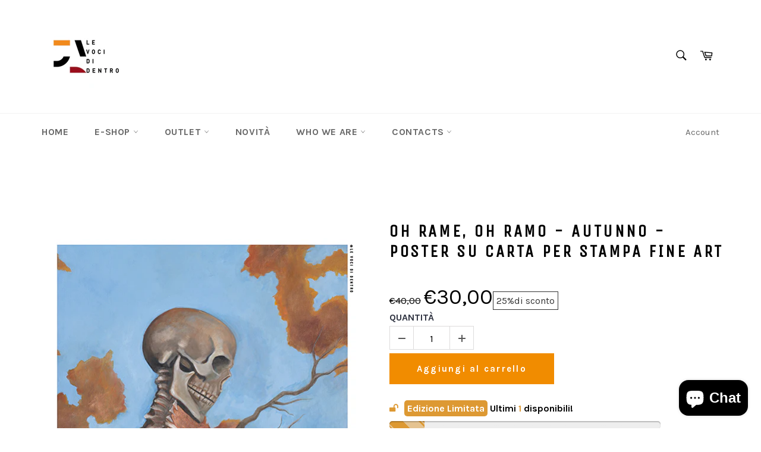

--- FILE ---
content_type: text/html; charset=utf-8
request_url: https://www.levocididentro.it/en/products/copia-del-sangue-vivo-poster-su-carta-per-stampa-fine-art
body_size: 63905
content:
<!doctype html>
<html class="no-js" lang="en">
<head>
  <!-- /snippets/favicons.liquid -->
<!-- FAVICONS -->
<link rel="apple-touch-icon" sizes="57x57" href="//www.levocididentro.it/cdn/shop/t/2/assets/apple-touch-icon-57x57.png?v=5113">
<link rel="apple-touch-icon" sizes="60x60" href="//www.levocididentro.it/cdn/shop/t/2/assets/apple-touch-icon-60x60.png?v=5113">
<link rel="apple-touch-icon" sizes="72x72" href="//www.levocididentro.it/cdn/shop/t/2/assets/apple-touch-icon-72x72.png?v=5113">
<link rel="apple-touch-icon" sizes="76x76" href="//www.levocididentro.it/cdn/shop/t/2/assets/apple-touch-icon-76x76.png?v=5113">
<link rel="apple-touch-icon" sizes="114x114" href="//www.levocididentro.it/cdn/shop/t/2/assets/apple-touch-icon-114x114.png?v=5113">
<link rel="apple-touch-icon" sizes="120x120" href="//www.levocididentro.it/cdn/shop/t/2/assets/apple-touch-icon-120x120.png?v=5113">
<link rel="apple-touch-icon" sizes="144x144" href="//www.levocididentro.it/cdn/shop/t/2/assets/apple-touch-icon-144x144.png?v=5113">
<link rel="apple-touch-icon" sizes="152x152" href="//www.levocididentro.it/cdn/shop/t/2/assets/apple-touch-icon-152x152.png?v=5113">
<link rel="apple-touch-icon" sizes="180x180" href="//www.levocididentro.it/cdn/shop/t/2/assets/apple-touch-icon-180x180.png?v=5113">
<link rel="icon" type="image/png" href="//www.levocididentro.it/cdn/shop/t/2/assets/favicon-32x32.png?v=581089590366713841599153021" sizes="32x32">
<link rel="icon" type="image/png" href="//www.levocididentro.it/cdn/shop/t/2/assets/favicon-194x194.png?v=5113" sizes="194x194">
<link rel="icon" type="image/png" href="//www.levocididentro.it/cdn/shop/t/2/assets/favicon-96x96.png?v=5113" sizes="96x96">
<link rel="icon" type="image/png" href="//www.levocididentro.it/cdn/shop/t/2/assets/android-chrome-192x192.png?v=25257789093964394151599152983" sizes="192x192">
<link rel="icon" type="image/png" href="//www.levocididentro.it/cdn/shop/t/2/assets/favicon.png?v=5113" sizes="16x16">
<link rel="manifest" href="//www.levocididentro.it/cdn/shop/t/2/assets/manifest.json?v=5113">
<link rel="shortcut icon" href="//www.levocididentro.it/cdn/shop/t/2/assets/favicon.ico?v=66173555875299812701599153028">
<meta name="apple-mobile-web-app-title" content="LeVociDiDentro">
<meta name="application-name" content="LeVociDiDentro">
<meta name="msapplication-TileColor" content="#000000">
<meta name="msapplication-TileImage" content="//www.levocididentro.it/cdn/shop/t/2/assets/mstile-144x144.png?v=5113">
<meta name="msapplication-config" content="//www.levocididentro.it/cdn/shop/t/2/assets/browserconfig.xml?v=134201468574697939101599154407">
<meta name="theme-color" content="000000">
  <meta charset="utf-8">
  <meta http-equiv="X-UA-Compatible" content="IE=edge,chrome=1">
  <meta name="viewport" content="width=device-width,initial-scale=1">
  <meta name="theme-color" content="#ffffff">
  <meta name="google-site-verification" content="DJSaXMEjoEM9QzACZLMXrZSlTrNQ_X6sldZPvOOe0gs" />

  <meta name="facebook-domain-verification" content="wzr9t0swdigz1ek1tfs7txtj049io0" />
  
  
    <link rel="shortcut icon" href="//www.levocididentro.it/cdn/shop/files/favicon_voci_32x32.png?v=1728311566" type="image/png">
  

  <link rel="canonical" href="https://www.levocididentro.it/en/products/copia-del-sangue-vivo-poster-su-carta-per-stampa-fine-art">
  <title>
  Oh rame, oh ramo - Autunno - poster su carta per stampa Fine Art &ndash; LeVociDiDentro
  </title>

  
    <meta name="description" content="Autore: Luigi MallozziDimensione poster : 50x70cm Luigi Mallozzi nasce nel 1995; frequenta il liceo scientifico e successivamente la facoltà di Scienze Infermieristiche. Solamente nel 2018 la passione diventa esigenza espressiva portandolo a intraprendere da autodidatta la carriera artistica. Inizialmente si dedica all">
  

  <!-- /snippets/social-meta-tags.liquid -->




<meta property="og:site_name" content="LeVociDiDentro">
<meta property="og:url" content="https://www.levocididentro.it/en/products/copia-del-sangue-vivo-poster-su-carta-per-stampa-fine-art">
<meta property="og:title" content="Oh rame, oh ramo - Autunno - poster su carta per stampa Fine Art">
<meta property="og:type" content="product">
<meta property="og:description" content="Autore: Luigi MallozziDimensione poster : 50x70cm Luigi Mallozzi nasce nel 1995; frequenta il liceo scientifico e successivamente la facoltà di Scienze Infermieristiche. Solamente nel 2018 la passione diventa esigenza espressiva portandolo a intraprendere da autodidatta la carriera artistica. Inizialmente si dedica all">

  <meta property="og:price:amount" content="30,00">
  <meta property="og:price:currency" content="EUR">

<meta property="og:image" content="http://www.levocididentro.it/cdn/shop/files/poster-mallozzi-teschi_Tavola-disegno-1-copia_1200x1200.png?v=1702995121">
<meta property="og:image:secure_url" content="https://www.levocididentro.it/cdn/shop/files/poster-mallozzi-teschi_Tavola-disegno-1-copia_1200x1200.png?v=1702995121">


<meta name="twitter:card" content="summary_large_image">
<meta name="twitter:title" content="Oh rame, oh ramo - Autunno - poster su carta per stampa Fine Art">
<meta name="twitter:description" content="Autore: Luigi MallozziDimensione poster : 50x70cm Luigi Mallozzi nasce nel 1995; frequenta il liceo scientifico e successivamente la facoltà di Scienze Infermieristiche. Solamente nel 2018 la passione diventa esigenza espressiva portandolo a intraprendere da autodidatta la carriera artistica. Inizialmente si dedica all">


  <script>
    document.documentElement.className = document.documentElement.className.replace('no-js', 'js');
  </script>

  <link href="//www.levocididentro.it/cdn/shop/t/2/assets/theme.scss.css?v=78367282453170094181762161061" rel="stylesheet" type="text/css" media="all" />
    <link href="//www.levocididentro.it/cdn/shop/t/2/assets/custom.scss.css?v=165838125304820677381647960564" rel="stylesheet" type="text/css" media="all" />


  <script>
    window.theme = window.theme || {};

    theme.strings = {
      stockAvailable: "1 available",
      addToCart: "Add to Cart",
      soldOut: "Sold Out",
      unavailable: "Unavailable",
      noStockAvailable: "The item could not be added to your cart because there are not enough in stock.",
      willNotShipUntil: "Will not ship until [date]",
      willBeInStockAfter: "Will be in stock after [date]",
      totalCartDiscount: "You're saving [savings]",
      addressError: "Error looking up that address",
      addressNoResults: "No results for that address",
      addressQueryLimit: "You have exceeded the Google API usage limit. Consider upgrading to a \u003ca href=\"https:\/\/developers.google.com\/maps\/premium\/usage-limits\"\u003ePremium Plan\u003c\/a\u003e.",
      authError: "There was a problem authenticating your Google Maps API Key.",
      slideNumber: "Slide [slide_number], current"
    };
  </script>

  <script src="//www.levocididentro.it/cdn/shop/t/2/assets/lazysizes.min.js?v=56045284683979784691594107588" async="async"></script>

  

  <script src="//www.levocididentro.it/cdn/shop/t/2/assets/vendor.js?v=59352919779726365461594107589" defer="defer"></script>

  
    <script>
      window.theme = window.theme || {};
      theme.moneyFormat = "€{{amount_with_comma_separator}}";
    </script>
  

  <script src="//www.levocididentro.it/cdn/shop/t/2/assets/theme.js?v=1094514568036811181602055268" defer="defer"></script>

  <script>window.performance && window.performance.mark && window.performance.mark('shopify.content_for_header.start');</script><meta name="google-site-verification" content="DJSaXMEjoEM9QzACZLMXrZSlTrNQ_X6sldZPvOOe0gs">
<meta name="google-site-verification" content="FXJzU_cWDbqtJpOj5d0erXFRbpnsMLrXHZJjafTJLcU">
<meta id="shopify-digital-wallet" name="shopify-digital-wallet" content="/42922410142/digital_wallets/dialog">
<meta name="shopify-checkout-api-token" content="47179671fb0b7fee8e3f88dc34261314">
<meta id="in-context-paypal-metadata" data-shop-id="42922410142" data-venmo-supported="false" data-environment="production" data-locale="en_US" data-paypal-v4="true" data-currency="EUR">
<link rel="alternate" hreflang="x-default" href="https://www.levocididentro.it/products/copia-del-sangue-vivo-poster-su-carta-per-stampa-fine-art">
<link rel="alternate" hreflang="it" href="https://www.levocididentro.it/products/copia-del-sangue-vivo-poster-su-carta-per-stampa-fine-art">
<link rel="alternate" hreflang="en" href="https://www.levocididentro.it/en/products/copia-del-sangue-vivo-poster-su-carta-per-stampa-fine-art">
<link rel="alternate" type="application/json+oembed" href="https://www.levocididentro.it/en/products/copia-del-sangue-vivo-poster-su-carta-per-stampa-fine-art.oembed">
<script async="async" src="/checkouts/internal/preloads.js?locale=en-IT"></script>
<link rel="preconnect" href="https://shop.app" crossorigin="anonymous">
<script async="async" src="https://shop.app/checkouts/internal/preloads.js?locale=en-IT&shop_id=42922410142" crossorigin="anonymous"></script>
<script id="apple-pay-shop-capabilities" type="application/json">{"shopId":42922410142,"countryCode":"IT","currencyCode":"EUR","merchantCapabilities":["supports3DS"],"merchantId":"gid:\/\/shopify\/Shop\/42922410142","merchantName":"LeVociDiDentro","requiredBillingContactFields":["postalAddress","email"],"requiredShippingContactFields":["postalAddress","email"],"shippingType":"shipping","supportedNetworks":["visa","maestro","masterCard","amex"],"total":{"type":"pending","label":"LeVociDiDentro","amount":"1.00"},"shopifyPaymentsEnabled":true,"supportsSubscriptions":true}</script>
<script id="shopify-features" type="application/json">{"accessToken":"47179671fb0b7fee8e3f88dc34261314","betas":["rich-media-storefront-analytics"],"domain":"www.levocididentro.it","predictiveSearch":true,"shopId":42922410142,"locale":"en"}</script>
<script>var Shopify = Shopify || {};
Shopify.shop = "levocididentro.myshopify.com";
Shopify.locale = "en";
Shopify.currency = {"active":"EUR","rate":"1.0"};
Shopify.country = "IT";
Shopify.theme = {"name":"Venture","id":104324038814,"schema_name":"Venture","schema_version":"11.0.17","theme_store_id":775,"role":"main"};
Shopify.theme.handle = "null";
Shopify.theme.style = {"id":null,"handle":null};
Shopify.cdnHost = "www.levocididentro.it/cdn";
Shopify.routes = Shopify.routes || {};
Shopify.routes.root = "/en/";</script>
<script type="module">!function(o){(o.Shopify=o.Shopify||{}).modules=!0}(window);</script>
<script>!function(o){function n(){var o=[];function n(){o.push(Array.prototype.slice.apply(arguments))}return n.q=o,n}var t=o.Shopify=o.Shopify||{};t.loadFeatures=n(),t.autoloadFeatures=n()}(window);</script>
<script>
  window.ShopifyPay = window.ShopifyPay || {};
  window.ShopifyPay.apiHost = "shop.app\/pay";
  window.ShopifyPay.redirectState = null;
</script>
<script id="shop-js-analytics" type="application/json">{"pageType":"product"}</script>
<script defer="defer" async type="module" src="//www.levocididentro.it/cdn/shopifycloud/shop-js/modules/v2/client.init-shop-cart-sync_BdyHc3Nr.en.esm.js"></script>
<script defer="defer" async type="module" src="//www.levocididentro.it/cdn/shopifycloud/shop-js/modules/v2/chunk.common_Daul8nwZ.esm.js"></script>
<script type="module">
  await import("//www.levocididentro.it/cdn/shopifycloud/shop-js/modules/v2/client.init-shop-cart-sync_BdyHc3Nr.en.esm.js");
await import("//www.levocididentro.it/cdn/shopifycloud/shop-js/modules/v2/chunk.common_Daul8nwZ.esm.js");

  window.Shopify.SignInWithShop?.initShopCartSync?.({"fedCMEnabled":true,"windoidEnabled":true});

</script>
<script>
  window.Shopify = window.Shopify || {};
  if (!window.Shopify.featureAssets) window.Shopify.featureAssets = {};
  window.Shopify.featureAssets['shop-js'] = {"shop-cart-sync":["modules/v2/client.shop-cart-sync_QYOiDySF.en.esm.js","modules/v2/chunk.common_Daul8nwZ.esm.js"],"init-fed-cm":["modules/v2/client.init-fed-cm_DchLp9rc.en.esm.js","modules/v2/chunk.common_Daul8nwZ.esm.js"],"shop-button":["modules/v2/client.shop-button_OV7bAJc5.en.esm.js","modules/v2/chunk.common_Daul8nwZ.esm.js"],"init-windoid":["modules/v2/client.init-windoid_DwxFKQ8e.en.esm.js","modules/v2/chunk.common_Daul8nwZ.esm.js"],"shop-cash-offers":["modules/v2/client.shop-cash-offers_DWtL6Bq3.en.esm.js","modules/v2/chunk.common_Daul8nwZ.esm.js","modules/v2/chunk.modal_CQq8HTM6.esm.js"],"shop-toast-manager":["modules/v2/client.shop-toast-manager_CX9r1SjA.en.esm.js","modules/v2/chunk.common_Daul8nwZ.esm.js"],"init-shop-email-lookup-coordinator":["modules/v2/client.init-shop-email-lookup-coordinator_UhKnw74l.en.esm.js","modules/v2/chunk.common_Daul8nwZ.esm.js"],"pay-button":["modules/v2/client.pay-button_DzxNnLDY.en.esm.js","modules/v2/chunk.common_Daul8nwZ.esm.js"],"avatar":["modules/v2/client.avatar_BTnouDA3.en.esm.js"],"init-shop-cart-sync":["modules/v2/client.init-shop-cart-sync_BdyHc3Nr.en.esm.js","modules/v2/chunk.common_Daul8nwZ.esm.js"],"shop-login-button":["modules/v2/client.shop-login-button_D8B466_1.en.esm.js","modules/v2/chunk.common_Daul8nwZ.esm.js","modules/v2/chunk.modal_CQq8HTM6.esm.js"],"init-customer-accounts-sign-up":["modules/v2/client.init-customer-accounts-sign-up_C8fpPm4i.en.esm.js","modules/v2/client.shop-login-button_D8B466_1.en.esm.js","modules/v2/chunk.common_Daul8nwZ.esm.js","modules/v2/chunk.modal_CQq8HTM6.esm.js"],"init-shop-for-new-customer-accounts":["modules/v2/client.init-shop-for-new-customer-accounts_CVTO0Ztu.en.esm.js","modules/v2/client.shop-login-button_D8B466_1.en.esm.js","modules/v2/chunk.common_Daul8nwZ.esm.js","modules/v2/chunk.modal_CQq8HTM6.esm.js"],"init-customer-accounts":["modules/v2/client.init-customer-accounts_dRgKMfrE.en.esm.js","modules/v2/client.shop-login-button_D8B466_1.en.esm.js","modules/v2/chunk.common_Daul8nwZ.esm.js","modules/v2/chunk.modal_CQq8HTM6.esm.js"],"shop-follow-button":["modules/v2/client.shop-follow-button_CkZpjEct.en.esm.js","modules/v2/chunk.common_Daul8nwZ.esm.js","modules/v2/chunk.modal_CQq8HTM6.esm.js"],"lead-capture":["modules/v2/client.lead-capture_BntHBhfp.en.esm.js","modules/v2/chunk.common_Daul8nwZ.esm.js","modules/v2/chunk.modal_CQq8HTM6.esm.js"],"checkout-modal":["modules/v2/client.checkout-modal_CfxcYbTm.en.esm.js","modules/v2/chunk.common_Daul8nwZ.esm.js","modules/v2/chunk.modal_CQq8HTM6.esm.js"],"shop-login":["modules/v2/client.shop-login_Da4GZ2H6.en.esm.js","modules/v2/chunk.common_Daul8nwZ.esm.js","modules/v2/chunk.modal_CQq8HTM6.esm.js"],"payment-terms":["modules/v2/client.payment-terms_MV4M3zvL.en.esm.js","modules/v2/chunk.common_Daul8nwZ.esm.js","modules/v2/chunk.modal_CQq8HTM6.esm.js"]};
</script>
<script>(function() {
  var isLoaded = false;
  function asyncLoad() {
    if (isLoaded) return;
    isLoaded = true;
    var urls = ["https:\/\/instafeed.nfcube.com\/cdn\/fdf5bb9b1e97214ca843f088e051c58e.js?shop=levocididentro.myshopify.com","https:\/\/toastibar-cdn.makeprosimp.com\/v1\/published\/71290\/012a9e1e57a5492085c580125f67b8a2\/1510\/app.js?v=1\u0026shop=levocididentro.myshopify.com","\/\/www.powr.io\/powr.js?powr-token=levocididentro.myshopify.com\u0026external-type=shopify\u0026shop=levocididentro.myshopify.com","https:\/\/static.klaviyo.com\/onsite\/js\/klaviyo.js?company_id=T6me68\u0026shop=levocididentro.myshopify.com","https:\/\/static.klaviyo.com\/onsite\/js\/klaviyo.js?company_id=T6me68\u0026shop=levocididentro.myshopify.com","https:\/\/cdn.hextom.com\/js\/freeshippingbar.js?shop=levocididentro.myshopify.com"];
    for (var i = 0; i < urls.length; i++) {
      var s = document.createElement('script');
      s.type = 'text/javascript';
      s.async = true;
      s.src = urls[i];
      var x = document.getElementsByTagName('script')[0];
      x.parentNode.insertBefore(s, x);
    }
  };
  if(window.attachEvent) {
    window.attachEvent('onload', asyncLoad);
  } else {
    window.addEventListener('load', asyncLoad, false);
  }
})();</script>
<script id="__st">var __st={"a":42922410142,"offset":3600,"reqid":"22691164-9e16-4f9b-8db2-750b924afcb1-1768966820","pageurl":"www.levocididentro.it\/en\/products\/copia-del-sangue-vivo-poster-su-carta-per-stampa-fine-art","u":"e7c69d489c82","p":"product","rtyp":"product","rid":8674248753500};</script>
<script>window.ShopifyPaypalV4VisibilityTracking = true;</script>
<script id="captcha-bootstrap">!function(){'use strict';const t='contact',e='account',n='new_comment',o=[[t,t],['blogs',n],['comments',n],[t,'customer']],c=[[e,'customer_login'],[e,'guest_login'],[e,'recover_customer_password'],[e,'create_customer']],r=t=>t.map((([t,e])=>`form[action*='/${t}']:not([data-nocaptcha='true']) input[name='form_type'][value='${e}']`)).join(','),a=t=>()=>t?[...document.querySelectorAll(t)].map((t=>t.form)):[];function s(){const t=[...o],e=r(t);return a(e)}const i='password',u='form_key',d=['recaptcha-v3-token','g-recaptcha-response','h-captcha-response',i],f=()=>{try{return window.sessionStorage}catch{return}},m='__shopify_v',_=t=>t.elements[u];function p(t,e,n=!1){try{const o=window.sessionStorage,c=JSON.parse(o.getItem(e)),{data:r}=function(t){const{data:e,action:n}=t;return t[m]||n?{data:e,action:n}:{data:t,action:n}}(c);for(const[e,n]of Object.entries(r))t.elements[e]&&(t.elements[e].value=n);n&&o.removeItem(e)}catch(o){console.error('form repopulation failed',{error:o})}}const l='form_type',E='cptcha';function T(t){t.dataset[E]=!0}const w=window,h=w.document,L='Shopify',v='ce_forms',y='captcha';let A=!1;((t,e)=>{const n=(g='f06e6c50-85a8-45c8-87d0-21a2b65856fe',I='https://cdn.shopify.com/shopifycloud/storefront-forms-hcaptcha/ce_storefront_forms_captcha_hcaptcha.v1.5.2.iife.js',D={infoText:'Protected by hCaptcha',privacyText:'Privacy',termsText:'Terms'},(t,e,n)=>{const o=w[L][v],c=o.bindForm;if(c)return c(t,g,e,D).then(n);var r;o.q.push([[t,g,e,D],n]),r=I,A||(h.body.append(Object.assign(h.createElement('script'),{id:'captcha-provider',async:!0,src:r})),A=!0)});var g,I,D;w[L]=w[L]||{},w[L][v]=w[L][v]||{},w[L][v].q=[],w[L][y]=w[L][y]||{},w[L][y].protect=function(t,e){n(t,void 0,e),T(t)},Object.freeze(w[L][y]),function(t,e,n,w,h,L){const[v,y,A,g]=function(t,e,n){const i=e?o:[],u=t?c:[],d=[...i,...u],f=r(d),m=r(i),_=r(d.filter((([t,e])=>n.includes(e))));return[a(f),a(m),a(_),s()]}(w,h,L),I=t=>{const e=t.target;return e instanceof HTMLFormElement?e:e&&e.form},D=t=>v().includes(t);t.addEventListener('submit',(t=>{const e=I(t);if(!e)return;const n=D(e)&&!e.dataset.hcaptchaBound&&!e.dataset.recaptchaBound,o=_(e),c=g().includes(e)&&(!o||!o.value);(n||c)&&t.preventDefault(),c&&!n&&(function(t){try{if(!f())return;!function(t){const e=f();if(!e)return;const n=_(t);if(!n)return;const o=n.value;o&&e.removeItem(o)}(t);const e=Array.from(Array(32),(()=>Math.random().toString(36)[2])).join('');!function(t,e){_(t)||t.append(Object.assign(document.createElement('input'),{type:'hidden',name:u})),t.elements[u].value=e}(t,e),function(t,e){const n=f();if(!n)return;const o=[...t.querySelectorAll(`input[type='${i}']`)].map((({name:t})=>t)),c=[...d,...o],r={};for(const[a,s]of new FormData(t).entries())c.includes(a)||(r[a]=s);n.setItem(e,JSON.stringify({[m]:1,action:t.action,data:r}))}(t,e)}catch(e){console.error('failed to persist form',e)}}(e),e.submit())}));const S=(t,e)=>{t&&!t.dataset[E]&&(n(t,e.some((e=>e===t))),T(t))};for(const o of['focusin','change'])t.addEventListener(o,(t=>{const e=I(t);D(e)&&S(e,y())}));const B=e.get('form_key'),M=e.get(l),P=B&&M;t.addEventListener('DOMContentLoaded',(()=>{const t=y();if(P)for(const e of t)e.elements[l].value===M&&p(e,B);[...new Set([...A(),...v().filter((t=>'true'===t.dataset.shopifyCaptcha))])].forEach((e=>S(e,t)))}))}(h,new URLSearchParams(w.location.search),n,t,e,['guest_login'])})(!0,!0)}();</script>
<script integrity="sha256-4kQ18oKyAcykRKYeNunJcIwy7WH5gtpwJnB7kiuLZ1E=" data-source-attribution="shopify.loadfeatures" defer="defer" src="//www.levocididentro.it/cdn/shopifycloud/storefront/assets/storefront/load_feature-a0a9edcb.js" crossorigin="anonymous"></script>
<script crossorigin="anonymous" defer="defer" src="//www.levocididentro.it/cdn/shopifycloud/storefront/assets/shopify_pay/storefront-65b4c6d7.js?v=20250812"></script>
<script data-source-attribution="shopify.dynamic_checkout.dynamic.init">var Shopify=Shopify||{};Shopify.PaymentButton=Shopify.PaymentButton||{isStorefrontPortableWallets:!0,init:function(){window.Shopify.PaymentButton.init=function(){};var t=document.createElement("script");t.src="https://www.levocididentro.it/cdn/shopifycloud/portable-wallets/latest/portable-wallets.en.js",t.type="module",document.head.appendChild(t)}};
</script>
<script data-source-attribution="shopify.dynamic_checkout.buyer_consent">
  function portableWalletsHideBuyerConsent(e){var t=document.getElementById("shopify-buyer-consent"),n=document.getElementById("shopify-subscription-policy-button");t&&n&&(t.classList.add("hidden"),t.setAttribute("aria-hidden","true"),n.removeEventListener("click",e))}function portableWalletsShowBuyerConsent(e){var t=document.getElementById("shopify-buyer-consent"),n=document.getElementById("shopify-subscription-policy-button");t&&n&&(t.classList.remove("hidden"),t.removeAttribute("aria-hidden"),n.addEventListener("click",e))}window.Shopify?.PaymentButton&&(window.Shopify.PaymentButton.hideBuyerConsent=portableWalletsHideBuyerConsent,window.Shopify.PaymentButton.showBuyerConsent=portableWalletsShowBuyerConsent);
</script>
<script data-source-attribution="shopify.dynamic_checkout.cart.bootstrap">document.addEventListener("DOMContentLoaded",(function(){function t(){return document.querySelector("shopify-accelerated-checkout-cart, shopify-accelerated-checkout")}if(t())Shopify.PaymentButton.init();else{new MutationObserver((function(e,n){t()&&(Shopify.PaymentButton.init(),n.disconnect())})).observe(document.body,{childList:!0,subtree:!0})}}));
</script>
<link id="shopify-accelerated-checkout-styles" rel="stylesheet" media="screen" href="https://www.levocididentro.it/cdn/shopifycloud/portable-wallets/latest/accelerated-checkout-backwards-compat.css" crossorigin="anonymous">
<style id="shopify-accelerated-checkout-cart">
        #shopify-buyer-consent {
  margin-top: 1em;
  display: inline-block;
  width: 100%;
}

#shopify-buyer-consent.hidden {
  display: none;
}

#shopify-subscription-policy-button {
  background: none;
  border: none;
  padding: 0;
  text-decoration: underline;
  font-size: inherit;
  cursor: pointer;
}

#shopify-subscription-policy-button::before {
  box-shadow: none;
}

      </style>

<script>window.performance && window.performance.mark && window.performance.mark('shopify.content_for_header.end');</script>
<!--Gem_Page_Header_Script-->
    


<!--End_Gem_Page_Header_Script-->
<!-- BEGIN XO GALLERY -->
<link href="//www.levocididentro.it/cdn/shop/t/2/assets/xo-gallery.css?v=5113" rel="stylesheet" type="text/css" media="all" />
<script>var xoUpdate = "1600261280135"</script>
<!-- END XO GALLERY -->
  <script>
var ConveyThis_Initializer = class{
	
	static init(params){
		// console.log(params);
		if (typeof params.api_key === "undefined" || params.api_key.length == 0){
			alert("ConveyThis Error: Api key is not specified");
			return;
		}

		let query = "api_key="+params.api_key + '&referer=' + btoa(document.location.href);
		if (typeof params.is_shopify !== "undefined")
			query += "&is_shopify="+params.is_shopify;
	
		var xhttp = new XMLHttpRequest();

		xhttp.open( 'GET', 'https://api.conveythis.com/25/website/code/get?'+query, true );

		xhttp.onreadystatechange = function() {

			if( xhttp.readyState == 4 && xhttp.status == 200 ) {
				var meta = document.createElement('meta');

				if( xhttp.responseText ) {
					
					let response = JSON.parse(xhttp.responseText);
					// console.log(response);
					if(response.code) {
						ConveyThis_Initializer.insertCode(response.code);
					}
				}
			}
		}
		xhttp.send(query);
	}

	static insertCode(code){

		let element = document.createElement("div");
		element.innerHTML = code;

		let children = element.childNodes;
		// console.log(children);
		
		children.forEach(function(child){
			//console.log(child);
			if(child.nodeName.toUpperCase() == "SCRIPT"){
				let tempScript = document.createElement('script');
				
				if(child.src){
					tempScript.src = child.src;
				}else{
					tempScript.innerHTML = child.innerHTML;
				}
				tempScript.type = "text/javascript";
				document.body.appendChild(tempScript); 
			}else{
				//console.log("no Scr");
				
				if(child.textContent.trim().length > 0 || child.nodeType == 1)
					document.body.appendChild(child); 
			}
		});
	}

};
ConveyThis_Initializer.init({api_key: "pub_33975451d5c18fd6eb7214294653954d", is_shopify: 1});

</script>
  
<!-- Start of Judge.me Core -->
<link rel="dns-prefetch" href="https://cdn.judge.me/">
<script data-cfasync='false' class='jdgm-settings-script'>window.jdgmSettings={"pagination":5,"disable_web_reviews":false,"badge_no_review_text":"Nessuna recensione","badge_n_reviews_text":"{{ n }} recensione/recensioni","hide_badge_preview_if_no_reviews":true,"badge_hide_text":false,"enforce_center_preview_badge":false,"widget_title":"Recensioni Clienti","widget_open_form_text":"Scrivi una recensione","widget_close_form_text":"Annulla recensione","widget_refresh_page_text":"Aggiorna pagina","widget_summary_text":"Basato su {{ number_of_reviews }} recensione/recensioni","widget_no_review_text":"Sii il primo a scrivere una recensione","widget_name_field_text":"Nome visualizzato","widget_verified_name_field_text":"Nome Verificato (pubblico)","widget_name_placeholder_text":"Nome visualizzato","widget_required_field_error_text":"Questo campo è obbligatorio.","widget_email_field_text":"Indirizzo email","widget_verified_email_field_text":"Email Verificata (privata, non può essere modificata)","widget_email_placeholder_text":"Il tuo indirizzo email","widget_email_field_error_text":"Inserisci un indirizzo email valido.","widget_rating_field_text":"Valutazione","widget_review_title_field_text":"Titolo Recensione","widget_review_title_placeholder_text":"Dai un titolo alla tua recensione","widget_review_body_field_text":"Contenuto della recensione","widget_review_body_placeholder_text":"Inizia a scrivere qui...","widget_pictures_field_text":"Foto/Video (opzionale)","widget_submit_review_text":"Invia Recensione","widget_submit_verified_review_text":"Invia Recensione Verificata","widget_submit_success_msg_with_auto_publish":"Grazie! Aggiorna la pagina tra qualche momento per vedere la tua recensione. Puoi rimuovere o modificare la tua recensione accedendo a \u003ca href='https://judge.me/login' target='_blank' rel='nofollow noopener'\u003eJudge.me\u003c/a\u003e","widget_submit_success_msg_no_auto_publish":"Grazie! La tua recensione sarà pubblicata non appena approvata dall'amministratore del negozio. Puoi rimuovere o modificare la tua recensione accedendo a \u003ca href='https://judge.me/login' target='_blank' rel='nofollow noopener'\u003eJudge.me\u003c/a\u003e","widget_show_default_reviews_out_of_total_text":"Visualizzazione di {{ n_reviews_shown }} su {{ n_reviews }} recensioni.","widget_show_all_link_text":"Mostra tutte","widget_show_less_link_text":"Mostra meno","widget_author_said_text":"{{ reviewer_name }} ha detto:","widget_days_text":"{{ n }} giorni fa","widget_weeks_text":"{{ n }} settimana/settimane fa","widget_months_text":"{{ n }} mese/mesi fa","widget_years_text":"{{ n }} anno/anni fa","widget_yesterday_text":"Ieri","widget_today_text":"Oggi","widget_replied_text":"\u003e\u003e {{ shop_name }} ha risposto:","widget_read_more_text":"Leggi di più","widget_reviewer_name_as_initial":"","widget_rating_filter_color":"#fbcd0a","widget_rating_filter_see_all_text":"Vedi tutte le recensioni","widget_sorting_most_recent_text":"Più Recenti","widget_sorting_highest_rating_text":"Valutazione Più Alta","widget_sorting_lowest_rating_text":"Valutazione Più Bassa","widget_sorting_with_pictures_text":"Solo Foto","widget_sorting_most_helpful_text":"Più Utili","widget_open_question_form_text":"Fai una domanda","widget_reviews_subtab_text":"Recensioni","widget_questions_subtab_text":"Domande","widget_question_label_text":"Domanda","widget_answer_label_text":"Risposta","widget_question_placeholder_text":"Scrivi la tua domanda qui","widget_submit_question_text":"Invia Domanda","widget_question_submit_success_text":"Grazie per la tua domanda! Ti avviseremo quando riceverà una risposta.","verified_badge_text":"Verificato","verified_badge_bg_color":"","verified_badge_text_color":"","verified_badge_placement":"left-of-reviewer-name","widget_review_max_height":"","widget_hide_border":false,"widget_social_share":false,"widget_thumb":false,"widget_review_location_show":false,"widget_location_format":"","all_reviews_include_out_of_store_products":true,"all_reviews_out_of_store_text":"(fuori dal negozio)","all_reviews_pagination":100,"all_reviews_product_name_prefix_text":"su","enable_review_pictures":true,"enable_question_anwser":false,"widget_theme":"default","review_date_format":"mm/dd/yyyy","default_sort_method":"most-recent","widget_product_reviews_subtab_text":"Recensioni Prodotto","widget_shop_reviews_subtab_text":"Recensioni Negozio","widget_other_products_reviews_text":"Recensioni per altri prodotti","widget_store_reviews_subtab_text":"Recensioni negozio","widget_no_store_reviews_text":"Questo negozio non ha ricevuto ancora recensioni","widget_web_restriction_product_reviews_text":"Questo prodotto non ha ricevuto ancora recensioni","widget_no_items_text":"Nessun elemento trovato","widget_show_more_text":"Mostra di più","widget_write_a_store_review_text":"Scrivi una Recensione del Negozio","widget_other_languages_heading":"Recensioni in Altre Lingue","widget_translate_review_text":"Traduci recensione in {{ language }}","widget_translating_review_text":"Traduzione in corso...","widget_show_original_translation_text":"Mostra originale ({{ language }})","widget_translate_review_failed_text":"Impossibile tradurre la recensione.","widget_translate_review_retry_text":"Riprova","widget_translate_review_try_again_later_text":"Riprova più tardi","show_product_url_for_grouped_product":false,"widget_sorting_pictures_first_text":"Prima le Foto","show_pictures_on_all_rev_page_mobile":false,"show_pictures_on_all_rev_page_desktop":false,"floating_tab_hide_mobile_install_preference":false,"floating_tab_button_name":"★ Recensioni","floating_tab_title":"Lasciamo parlare i clienti per noi","floating_tab_button_color":"","floating_tab_button_background_color":"","floating_tab_url":"","floating_tab_url_enabled":false,"floating_tab_tab_style":"text","all_reviews_text_badge_text":"I clienti ci valutano {{ shop.metafields.judgeme.all_reviews_rating | round: 1 }}/5 basato su {{ shop.metafields.judgeme.all_reviews_count }} recensioni.","all_reviews_text_badge_text_branded_style":"{{ shop.metafields.judgeme.all_reviews_rating | round: 1 }} su 5 stelle basato su {{ shop.metafields.judgeme.all_reviews_count }} recensioni","is_all_reviews_text_badge_a_link":false,"show_stars_for_all_reviews_text_badge":false,"all_reviews_text_badge_url":"","all_reviews_text_style":"text","all_reviews_text_color_style":"judgeme_brand_color","all_reviews_text_color":"#108474","all_reviews_text_show_jm_brand":true,"featured_carousel_show_header":true,"featured_carousel_title":"Lasciamo parlare i clienti per noi","testimonials_carousel_title":"I clienti ci dicono","videos_carousel_title":"Storie reali dei clienti","cards_carousel_title":"I clienti ci dicono","featured_carousel_count_text":"da {{ n }} recensioni","featured_carousel_add_link_to_all_reviews_page":false,"featured_carousel_url":"","featured_carousel_show_images":true,"featured_carousel_autoslide_interval":5,"featured_carousel_arrows_on_the_sides":false,"featured_carousel_height":250,"featured_carousel_width":80,"featured_carousel_image_size":0,"featured_carousel_image_height":250,"featured_carousel_arrow_color":"#eeeeee","verified_count_badge_style":"vintage","verified_count_badge_orientation":"horizontal","verified_count_badge_color_style":"judgeme_brand_color","verified_count_badge_color":"#108474","is_verified_count_badge_a_link":false,"verified_count_badge_url":"","verified_count_badge_show_jm_brand":true,"widget_rating_preset_default":5,"widget_first_sub_tab":"product-reviews","widget_show_histogram":true,"widget_histogram_use_custom_color":false,"widget_pagination_use_custom_color":false,"widget_star_use_custom_color":false,"widget_verified_badge_use_custom_color":false,"widget_write_review_use_custom_color":false,"picture_reminder_submit_button":"Upload Pictures","enable_review_videos":false,"mute_video_by_default":false,"widget_sorting_videos_first_text":"Prima i Video","widget_review_pending_text":"In attesa","featured_carousel_items_for_large_screen":3,"social_share_options_order":"Facebook,Twitter","remove_microdata_snippet":false,"disable_json_ld":false,"enable_json_ld_products":false,"preview_badge_show_question_text":false,"preview_badge_no_question_text":"Nessuna domanda","preview_badge_n_question_text":"{{ number_of_questions }} domanda/domande","qa_badge_show_icon":false,"qa_badge_position":"same-row","remove_judgeme_branding":false,"widget_add_search_bar":false,"widget_search_bar_placeholder":"Cerca","widget_sorting_verified_only_text":"Solo verificate","featured_carousel_theme":"default","featured_carousel_show_rating":true,"featured_carousel_show_title":true,"featured_carousel_show_body":true,"featured_carousel_show_date":false,"featured_carousel_show_reviewer":true,"featured_carousel_show_product":false,"featured_carousel_header_background_color":"#108474","featured_carousel_header_text_color":"#ffffff","featured_carousel_name_product_separator":"reviewed","featured_carousel_full_star_background":"#108474","featured_carousel_empty_star_background":"#dadada","featured_carousel_vertical_theme_background":"#f9fafb","featured_carousel_verified_badge_enable":true,"featured_carousel_verified_badge_color":"#108474","featured_carousel_border_style":"round","featured_carousel_review_line_length_limit":3,"featured_carousel_more_reviews_button_text":"Leggi più recensioni","featured_carousel_view_product_button_text":"Visualizza prodotto","all_reviews_page_load_reviews_on":"scroll","all_reviews_page_load_more_text":"Carica Altre Recensioni","disable_fb_tab_reviews":false,"enable_ajax_cdn_cache":false,"widget_public_name_text":"visualizzato pubblicamente come","default_reviewer_name":"John Smith","default_reviewer_name_has_non_latin":true,"widget_reviewer_anonymous":"Anonimo","medals_widget_title":"Medaglie Recensioni Judge.me","medals_widget_background_color":"#f9fafb","medals_widget_position":"footer_all_pages","medals_widget_border_color":"#f9fafb","medals_widget_verified_text_position":"left","medals_widget_use_monochromatic_version":false,"medals_widget_elements_color":"#108474","show_reviewer_avatar":true,"widget_invalid_yt_video_url_error_text":"Non è un URL di video di YouTube","widget_max_length_field_error_text":"Inserisci al massimo {0} caratteri.","widget_show_country_flag":false,"widget_show_collected_via_shop_app":true,"widget_verified_by_shop_badge_style":"light","widget_verified_by_shop_text":"Verificato dal Negozio","widget_show_photo_gallery":false,"widget_load_with_code_splitting":true,"widget_ugc_install_preference":false,"widget_ugc_title":"Fatto da noi, Condiviso da te","widget_ugc_subtitle":"Taggaci per vedere la tua foto in evidenza nella nostra pagina","widget_ugc_arrows_color":"#ffffff","widget_ugc_primary_button_text":"Acquista Ora","widget_ugc_primary_button_background_color":"#108474","widget_ugc_primary_button_text_color":"#ffffff","widget_ugc_primary_button_border_width":"0","widget_ugc_primary_button_border_style":"none","widget_ugc_primary_button_border_color":"#108474","widget_ugc_primary_button_border_radius":"25","widget_ugc_secondary_button_text":"Carica Altro","widget_ugc_secondary_button_background_color":"#ffffff","widget_ugc_secondary_button_text_color":"#108474","widget_ugc_secondary_button_border_width":"2","widget_ugc_secondary_button_border_style":"solid","widget_ugc_secondary_button_border_color":"#108474","widget_ugc_secondary_button_border_radius":"25","widget_ugc_reviews_button_text":"Visualizza Recensioni","widget_ugc_reviews_button_background_color":"#ffffff","widget_ugc_reviews_button_text_color":"#108474","widget_ugc_reviews_button_border_width":"2","widget_ugc_reviews_button_border_style":"solid","widget_ugc_reviews_button_border_color":"#108474","widget_ugc_reviews_button_border_radius":"25","widget_ugc_reviews_button_link_to":"judgeme-reviews-page","widget_ugc_show_post_date":true,"widget_ugc_max_width":"800","widget_rating_metafield_value_type":true,"widget_primary_color":"#adbc42","widget_enable_secondary_color":false,"widget_secondary_color":"#edf5f5","widget_summary_average_rating_text":"{{ average_rating }} su 5","widget_media_grid_title":"Foto e video dei clienti","widget_media_grid_see_more_text":"Vedi altro","widget_round_style":false,"widget_show_product_medals":true,"widget_verified_by_judgeme_text":"Verificato da Judge.me","widget_show_store_medals":true,"widget_verified_by_judgeme_text_in_store_medals":"Verificato da Judge.me","widget_media_field_exceed_quantity_message":"Spiacenti, possiamo accettare solo {{ max_media }} per una recensione.","widget_media_field_exceed_limit_message":"{{ file_name }} è troppo grande, seleziona un {{ media_type }} inferiore a {{ size_limit }}MB.","widget_review_submitted_text":"Recensione Inviata!","widget_question_submitted_text":"Domanda Inviata!","widget_close_form_text_question":"Annulla","widget_write_your_answer_here_text":"Scrivi la tua risposta qui","widget_enabled_branded_link":true,"widget_show_collected_by_judgeme":true,"widget_reviewer_name_color":"","widget_write_review_text_color":"","widget_write_review_bg_color":"","widget_collected_by_judgeme_text":"raccolto da Judge.me","widget_pagination_type":"standard","widget_load_more_text":"Carica Altri","widget_load_more_color":"#108474","widget_full_review_text":"Recensione Completa","widget_read_more_reviews_text":"Leggi Più Recensioni","widget_read_questions_text":"Leggi Domande","widget_questions_and_answers_text":"Domande e Risposte","widget_verified_by_text":"Verificato da","widget_verified_text":"Verificato","widget_number_of_reviews_text":"{{ number_of_reviews }} recensioni","widget_back_button_text":"Indietro","widget_next_button_text":"Avanti","widget_custom_forms_filter_button":"Filtri","custom_forms_style":"vertical","widget_show_review_information":false,"how_reviews_are_collected":"Come vengono raccolte le recensioni?","widget_show_review_keywords":false,"widget_gdpr_statement":"Come utilizziamo i tuoi dati: Ti contatteremo solo riguardo alla recensione che hai lasciato, e solo se necessario. Inviando la tua recensione, accetti i \u003ca href='https://judge.me/terms' target='_blank' rel='nofollow noopener'\u003etermini\u003c/a\u003e, le politiche sulla \u003ca href='https://judge.me/privacy' target='_blank' rel='nofollow noopener'\u003eprivacy\u003c/a\u003e e sul \u003ca href='https://judge.me/content-policy' target='_blank' rel='nofollow noopener'\u003econtenuto\u003c/a\u003e di Judge.me.","widget_multilingual_sorting_enabled":false,"widget_translate_review_content_enabled":false,"widget_translate_review_content_method":"manual","popup_widget_review_selection":"automatically_with_pictures","popup_widget_round_border_style":true,"popup_widget_show_title":true,"popup_widget_show_body":true,"popup_widget_show_reviewer":false,"popup_widget_show_product":true,"popup_widget_show_pictures":true,"popup_widget_use_review_picture":true,"popup_widget_show_on_home_page":true,"popup_widget_show_on_product_page":true,"popup_widget_show_on_collection_page":true,"popup_widget_show_on_cart_page":true,"popup_widget_position":"bottom_left","popup_widget_first_review_delay":5,"popup_widget_duration":5,"popup_widget_interval":5,"popup_widget_review_count":5,"popup_widget_hide_on_mobile":true,"review_snippet_widget_round_border_style":true,"review_snippet_widget_card_color":"#FFFFFF","review_snippet_widget_slider_arrows_background_color":"#FFFFFF","review_snippet_widget_slider_arrows_color":"#000000","review_snippet_widget_star_color":"#108474","show_product_variant":false,"all_reviews_product_variant_label_text":"Variante: ","widget_show_verified_branding":true,"widget_ai_summary_title":"I clienti dicono","widget_ai_summary_disclaimer":"Riepilogo delle recensioni alimentato dall'IA basato sulle recensioni recenti dei clienti","widget_show_ai_summary":false,"widget_show_ai_summary_bg":false,"widget_show_review_title_input":true,"redirect_reviewers_invited_via_email":"review_widget","request_store_review_after_product_review":false,"request_review_other_products_in_order":false,"review_form_color_scheme":"default","review_form_corner_style":"square","review_form_star_color":{},"review_form_text_color":"#333333","review_form_background_color":"#ffffff","review_form_field_background_color":"#fafafa","review_form_button_color":{},"review_form_button_text_color":"#ffffff","review_form_modal_overlay_color":"#000000","review_content_screen_title_text":"Come valuteresti questo prodotto?","review_content_introduction_text":"Ci piacerebbe se condividessi qualcosa sulla tua esperienza.","store_review_form_title_text":"Come valuteresti questo negozio?","store_review_form_introduction_text":"Ci piacerebbe se condividessi qualcosa sulla tua esperienza.","show_review_guidance_text":true,"one_star_review_guidance_text":"Pessimo","five_star_review_guidance_text":"Ottimo","customer_information_screen_title_text":"Su di te","customer_information_introduction_text":"Per favore, raccontaci di più su di te.","custom_questions_screen_title_text":"La tua esperienza in dettaglio","custom_questions_introduction_text":"Ecco alcune domande per aiutarci a capire meglio la tua esperienza.","review_submitted_screen_title_text":"Grazie per la tua recensione!","review_submitted_screen_thank_you_text":"La stiamo elaborando e apparirà presto nel negozio.","review_submitted_screen_email_verification_text":"Per favore conferma il tuo indirizzo email cliccando sul link che ti abbiamo appena inviato. Questo ci aiuta a mantenere le recensioni autentiche.","review_submitted_request_store_review_text":"Vorresti condividere la tua esperienza di acquisto con noi?","review_submitted_review_other_products_text":"Vorresti recensire questi prodotti?","store_review_screen_title_text":"Vuoi condividere la tua esperienza di shopping con noi?","store_review_introduction_text":"Valutiamo la tua opinione e la usiamo per migliorare. Per favore condividi le tue opinioni o suggerimenti.","reviewer_media_screen_title_picture_text":"Condividi una foto","reviewer_media_introduction_picture_text":"Carica una foto per supportare la tua recensione.","reviewer_media_screen_title_video_text":"Condividi un video","reviewer_media_introduction_video_text":"Carica un video per supportare la tua recensione.","reviewer_media_screen_title_picture_or_video_text":"Condividi una foto o un video","reviewer_media_introduction_picture_or_video_text":"Carica una foto o un video per supportare la tua recensione.","reviewer_media_youtube_url_text":"Incolla qui il tuo URL Youtube","advanced_settings_next_step_button_text":"Avanti","advanced_settings_close_review_button_text":"Chiudi","modal_write_review_flow":false,"write_review_flow_required_text":"Obbligatorio","write_review_flow_privacy_message_text":"Respettiamo la tua privacy.","write_review_flow_anonymous_text":"Recensione anonima","write_review_flow_visibility_text":"Non sarà visibile per altri clienti.","write_review_flow_multiple_selection_help_text":"Seleziona quanti ne vuoi","write_review_flow_single_selection_help_text":"Seleziona una opzione","write_review_flow_required_field_error_text":"Questo campo è obbligatorio","write_review_flow_invalid_email_error_text":"Per favore inserisci un indirizzo email valido","write_review_flow_max_length_error_text":"Max. {{ max_length }} caratteri.","write_review_flow_media_upload_text":"\u003cb\u003eClicca per caricare\u003c/b\u003e o trascina e rilascia","write_review_flow_gdpr_statement":"Ti contatteremo solo riguardo alla tua recensione se necessario. Inviando la tua recensione, accetti i nostri \u003ca href='https://judge.me/terms' target='_blank' rel='nofollow noopener'\u003etermini e condizioni\u003c/a\u003e e la \u003ca href='https://judge.me/privacy' target='_blank' rel='nofollow noopener'\u003epolitica sulla privacy\u003c/a\u003e.","rating_only_reviews_enabled":false,"show_negative_reviews_help_screen":false,"new_review_flow_help_screen_rating_threshold":3,"negative_review_resolution_screen_title_text":"Raccontaci di più","negative_review_resolution_text":"La tua esperienza è importante per noi. Se ci sono stati problemi con il tuo acquisto, siamo qui per aiutarti. Non esitare a contattarci, ci piacerebbe avere l'opportunità di sistemare le cose.","negative_review_resolution_button_text":"Contattaci","negative_review_resolution_proceed_with_review_text":"Lascia una recensione","negative_review_resolution_subject":"Problema con l'acquisto da {{ shop_name }}.{{ order_name }}","preview_badge_collection_page_install_status":false,"widget_review_custom_css":"","preview_badge_custom_css":"","preview_badge_stars_count":"5-stars","featured_carousel_custom_css":"","floating_tab_custom_css":"","all_reviews_widget_custom_css":"","medals_widget_custom_css":"","verified_badge_custom_css":"","all_reviews_text_custom_css":"","transparency_badges_collected_via_store_invite":false,"transparency_badges_from_another_provider":false,"transparency_badges_collected_from_store_visitor":false,"transparency_badges_collected_by_verified_review_provider":false,"transparency_badges_earned_reward":false,"transparency_badges_collected_via_store_invite_text":"Recensione raccolta tramite invito al negozio","transparency_badges_from_another_provider_text":"Recensione raccolta da un altro provider","transparency_badges_collected_from_store_visitor_text":"Recensione raccolta da un visitatore del negozio","transparency_badges_written_in_google_text":"Recensione scritta in Google","transparency_badges_written_in_etsy_text":"Recensione scritta in Etsy","transparency_badges_written_in_shop_app_text":"Recensione scritta in Shop App","transparency_badges_earned_reward_text":"Recensione ha vinto un premio per un acquisto futuro","product_review_widget_per_page":10,"widget_store_review_label_text":"Recensione del negozio","checkout_comment_extension_title_on_product_page":"Customer Comments","checkout_comment_extension_num_latest_comment_show":5,"checkout_comment_extension_format":"name_and_timestamp","checkout_comment_customer_name":"last_initial","checkout_comment_comment_notification":true,"preview_badge_collection_page_install_preference":true,"preview_badge_home_page_install_preference":false,"preview_badge_product_page_install_preference":true,"review_widget_install_preference":"","review_carousel_install_preference":false,"floating_reviews_tab_install_preference":"none","verified_reviews_count_badge_install_preference":false,"all_reviews_text_install_preference":false,"review_widget_best_location":true,"judgeme_medals_install_preference":false,"review_widget_revamp_enabled":false,"review_widget_qna_enabled":false,"review_widget_header_theme":"minimal","review_widget_widget_title_enabled":true,"review_widget_header_text_size":"medium","review_widget_header_text_weight":"regular","review_widget_average_rating_style":"compact","review_widget_bar_chart_enabled":true,"review_widget_bar_chart_type":"numbers","review_widget_bar_chart_style":"standard","review_widget_expanded_media_gallery_enabled":false,"review_widget_reviews_section_theme":"standard","review_widget_image_style":"thumbnails","review_widget_review_image_ratio":"square","review_widget_stars_size":"medium","review_widget_verified_badge":"standard_text","review_widget_review_title_text_size":"medium","review_widget_review_text_size":"medium","review_widget_review_text_length":"medium","review_widget_number_of_columns_desktop":3,"review_widget_carousel_transition_speed":5,"review_widget_custom_questions_answers_display":"always","review_widget_button_text_color":"#FFFFFF","review_widget_text_color":"#000000","review_widget_lighter_text_color":"#7B7B7B","review_widget_corner_styling":"soft","review_widget_review_word_singular":"recensione","review_widget_review_word_plural":"recensioni","review_widget_voting_label":"Utile?","review_widget_shop_reply_label":"Risposta da {{ shop_name }}:","review_widget_filters_title":"Filtri","qna_widget_question_word_singular":"Domanda","qna_widget_question_word_plural":"Domande","qna_widget_answer_reply_label":"Risposta da {{ answerer_name }}:","qna_content_screen_title_text":"Pose una domanda su questo prodotto","qna_widget_question_required_field_error_text":"Per favore inserisci la tua domanda.","qna_widget_flow_gdpr_statement":"Ti contatteremo solo riguardo alla tua domanda se necessario. Inviando la tua domanda, accetti i nostri \u003ca href='https://judge.me/terms' target='_blank' rel='nofollow noopener'\u003etermini e condizioni\u003c/a\u003e e la \u003ca href='https://judge.me/privacy' target='_blank' rel='nofollow noopener'\u003epolitica sulla privacy\u003c/a\u003e.","qna_widget_question_submitted_text":"Grazie per la tua domanda!","qna_widget_close_form_text_question":"Chiudi","qna_widget_question_submit_success_text":"Ti invieremo un'email quando risponderemo alla tua domanda.","all_reviews_widget_v2025_enabled":false,"all_reviews_widget_v2025_header_theme":"default","all_reviews_widget_v2025_widget_title_enabled":true,"all_reviews_widget_v2025_header_text_size":"medium","all_reviews_widget_v2025_header_text_weight":"regular","all_reviews_widget_v2025_average_rating_style":"compact","all_reviews_widget_v2025_bar_chart_enabled":true,"all_reviews_widget_v2025_bar_chart_type":"numbers","all_reviews_widget_v2025_bar_chart_style":"standard","all_reviews_widget_v2025_expanded_media_gallery_enabled":false,"all_reviews_widget_v2025_show_store_medals":true,"all_reviews_widget_v2025_show_photo_gallery":true,"all_reviews_widget_v2025_show_review_keywords":false,"all_reviews_widget_v2025_show_ai_summary":false,"all_reviews_widget_v2025_show_ai_summary_bg":false,"all_reviews_widget_v2025_add_search_bar":false,"all_reviews_widget_v2025_default_sort_method":"most-recent","all_reviews_widget_v2025_reviews_per_page":10,"all_reviews_widget_v2025_reviews_section_theme":"default","all_reviews_widget_v2025_image_style":"thumbnails","all_reviews_widget_v2025_review_image_ratio":"square","all_reviews_widget_v2025_stars_size":"medium","all_reviews_widget_v2025_verified_badge":"bold_badge","all_reviews_widget_v2025_review_title_text_size":"medium","all_reviews_widget_v2025_review_text_size":"medium","all_reviews_widget_v2025_review_text_length":"medium","all_reviews_widget_v2025_number_of_columns_desktop":3,"all_reviews_widget_v2025_carousel_transition_speed":5,"all_reviews_widget_v2025_custom_questions_answers_display":"always","all_reviews_widget_v2025_show_product_variant":false,"all_reviews_widget_v2025_show_reviewer_avatar":true,"all_reviews_widget_v2025_reviewer_name_as_initial":"","all_reviews_widget_v2025_review_location_show":false,"all_reviews_widget_v2025_location_format":"","all_reviews_widget_v2025_show_country_flag":false,"all_reviews_widget_v2025_verified_by_shop_badge_style":"light","all_reviews_widget_v2025_social_share":false,"all_reviews_widget_v2025_social_share_options_order":"Facebook,Twitter,LinkedIn,Pinterest","all_reviews_widget_v2025_pagination_type":"standard","all_reviews_widget_v2025_button_text_color":"#FFFFFF","all_reviews_widget_v2025_text_color":"#000000","all_reviews_widget_v2025_lighter_text_color":"#7B7B7B","all_reviews_widget_v2025_corner_styling":"soft","all_reviews_widget_v2025_title":"Recensioni clienti","all_reviews_widget_v2025_ai_summary_title":"I clienti dicono di questo negozio","all_reviews_widget_v2025_no_review_text":"Sii il primo a scrivere una recensione","platform":"shopify","branding_url":"https://app.judge.me/reviews/stores/www.levocididentro.it","branding_text":"Powered by Judge.me","locale":"en","reply_name":"LeVociDiDentro","widget_version":"3.0","footer":true,"autopublish":true,"review_dates":true,"enable_custom_form":false,"shop_use_review_site":true,"shop_locale":"it","enable_multi_locales_translations":false,"show_review_title_input":true,"review_verification_email_status":"always","can_be_branded":true,"reply_name_text":"LeVociDiDentro"};</script> <style class='jdgm-settings-style'>.jdgm-xx{left:0}:root{--jdgm-primary-color: #adbc42;--jdgm-secondary-color: rgba(173,188,66,0.1);--jdgm-star-color: #adbc42;--jdgm-write-review-text-color: white;--jdgm-write-review-bg-color: #adbc42;--jdgm-paginate-color: #adbc42;--jdgm-border-radius: 0;--jdgm-reviewer-name-color: #adbc42}.jdgm-histogram__bar-content{background-color:#adbc42}.jdgm-rev[data-verified-buyer=true] .jdgm-rev__icon.jdgm-rev__icon:after,.jdgm-rev__buyer-badge.jdgm-rev__buyer-badge{color:white;background-color:#adbc42}.jdgm-review-widget--small .jdgm-gallery.jdgm-gallery .jdgm-gallery__thumbnail-link:nth-child(8) .jdgm-gallery__thumbnail-wrapper.jdgm-gallery__thumbnail-wrapper:before{content:"Vedi altro"}@media only screen and (min-width: 768px){.jdgm-gallery.jdgm-gallery .jdgm-gallery__thumbnail-link:nth-child(8) .jdgm-gallery__thumbnail-wrapper.jdgm-gallery__thumbnail-wrapper:before{content:"Vedi altro"}}.jdgm-prev-badge[data-average-rating='0.00']{display:none !important}.jdgm-author-all-initials{display:none !important}.jdgm-author-last-initial{display:none !important}.jdgm-rev-widg__title{visibility:hidden}.jdgm-rev-widg__summary-text{visibility:hidden}.jdgm-prev-badge__text{visibility:hidden}.jdgm-rev__prod-link-prefix:before{content:'su'}.jdgm-rev__variant-label:before{content:'Variante: '}.jdgm-rev__out-of-store-text:before{content:'(fuori dal negozio)'}@media only screen and (min-width: 768px){.jdgm-rev__pics .jdgm-rev_all-rev-page-picture-separator,.jdgm-rev__pics .jdgm-rev__product-picture{display:none}}@media only screen and (max-width: 768px){.jdgm-rev__pics .jdgm-rev_all-rev-page-picture-separator,.jdgm-rev__pics .jdgm-rev__product-picture{display:none}}.jdgm-preview-badge[data-template="index"]{display:none !important}.jdgm-verified-count-badget[data-from-snippet="true"]{display:none !important}.jdgm-carousel-wrapper[data-from-snippet="true"]{display:none !important}.jdgm-all-reviews-text[data-from-snippet="true"]{display:none !important}.jdgm-medals-section[data-from-snippet="true"]{display:none !important}.jdgm-ugc-media-wrapper[data-from-snippet="true"]{display:none !important}.jdgm-rev__transparency-badge[data-badge-type="review_collected_via_store_invitation"]{display:none !important}.jdgm-rev__transparency-badge[data-badge-type="review_collected_from_another_provider"]{display:none !important}.jdgm-rev__transparency-badge[data-badge-type="review_collected_from_store_visitor"]{display:none !important}.jdgm-rev__transparency-badge[data-badge-type="review_written_in_etsy"]{display:none !important}.jdgm-rev__transparency-badge[data-badge-type="review_written_in_google_business"]{display:none !important}.jdgm-rev__transparency-badge[data-badge-type="review_written_in_shop_app"]{display:none !important}.jdgm-rev__transparency-badge[data-badge-type="review_earned_for_future_purchase"]{display:none !important}.jdgm-review-snippet-widget .jdgm-rev-snippet-widget__cards-container .jdgm-rev-snippet-card{border-radius:8px;background:#fff}.jdgm-review-snippet-widget .jdgm-rev-snippet-widget__cards-container .jdgm-rev-snippet-card__rev-rating .jdgm-star{color:#108474}.jdgm-review-snippet-widget .jdgm-rev-snippet-widget__prev-btn,.jdgm-review-snippet-widget .jdgm-rev-snippet-widget__next-btn{border-radius:50%;background:#fff}.jdgm-review-snippet-widget .jdgm-rev-snippet-widget__prev-btn>svg,.jdgm-review-snippet-widget .jdgm-rev-snippet-widget__next-btn>svg{fill:#000}.jdgm-full-rev-modal.rev-snippet-widget .jm-mfp-container .jm-mfp-content,.jdgm-full-rev-modal.rev-snippet-widget .jm-mfp-container .jdgm-full-rev__icon,.jdgm-full-rev-modal.rev-snippet-widget .jm-mfp-container .jdgm-full-rev__pic-img,.jdgm-full-rev-modal.rev-snippet-widget .jm-mfp-container .jdgm-full-rev__reply{border-radius:8px}.jdgm-full-rev-modal.rev-snippet-widget .jm-mfp-container .jdgm-full-rev[data-verified-buyer="true"] .jdgm-full-rev__icon::after{border-radius:8px}.jdgm-full-rev-modal.rev-snippet-widget .jm-mfp-container .jdgm-full-rev .jdgm-rev__buyer-badge{border-radius:calc( 8px / 2 )}.jdgm-full-rev-modal.rev-snippet-widget .jm-mfp-container .jdgm-full-rev .jdgm-full-rev__replier::before{content:'LeVociDiDentro'}.jdgm-full-rev-modal.rev-snippet-widget .jm-mfp-container .jdgm-full-rev .jdgm-full-rev__product-button{border-radius:calc( 8px * 6 )}
</style> <style class='jdgm-settings-style'></style>

  
  
  
  <style class='jdgm-miracle-styles'>
  @-webkit-keyframes jdgm-spin{0%{-webkit-transform:rotate(0deg);-ms-transform:rotate(0deg);transform:rotate(0deg)}100%{-webkit-transform:rotate(359deg);-ms-transform:rotate(359deg);transform:rotate(359deg)}}@keyframes jdgm-spin{0%{-webkit-transform:rotate(0deg);-ms-transform:rotate(0deg);transform:rotate(0deg)}100%{-webkit-transform:rotate(359deg);-ms-transform:rotate(359deg);transform:rotate(359deg)}}@font-face{font-family:'JudgemeStar';src:url("[data-uri]") format("woff");font-weight:normal;font-style:normal}.jdgm-star{font-family:'JudgemeStar';display:inline !important;text-decoration:none !important;padding:0 4px 0 0 !important;margin:0 !important;font-weight:bold;opacity:1;-webkit-font-smoothing:antialiased;-moz-osx-font-smoothing:grayscale}.jdgm-star:hover{opacity:1}.jdgm-star:last-of-type{padding:0 !important}.jdgm-star.jdgm--on:before{content:"\e000"}.jdgm-star.jdgm--off:before{content:"\e001"}.jdgm-star.jdgm--half:before{content:"\e002"}.jdgm-widget *{margin:0;line-height:1.4;-webkit-box-sizing:border-box;-moz-box-sizing:border-box;box-sizing:border-box;-webkit-overflow-scrolling:touch}.jdgm-hidden{display:none !important;visibility:hidden !important}.jdgm-temp-hidden{display:none}.jdgm-spinner{width:40px;height:40px;margin:auto;border-radius:50%;border-top:2px solid #eee;border-right:2px solid #eee;border-bottom:2px solid #eee;border-left:2px solid #ccc;-webkit-animation:jdgm-spin 0.8s infinite linear;animation:jdgm-spin 0.8s infinite linear}.jdgm-prev-badge{display:block !important}

</style>


  
  
   


<script data-cfasync='false' class='jdgm-script'>
!function(e){window.jdgm=window.jdgm||{},jdgm.CDN_HOST="https://cdn.judge.me/",
jdgm.docReady=function(d){(e.attachEvent?"complete"===e.readyState:"loading"!==e.readyState)?
setTimeout(d,0):e.addEventListener("DOMContentLoaded",d)},jdgm.loadCSS=function(d,t,o,s){
!o&&jdgm.loadCSS.requestedUrls.indexOf(d)>=0||(jdgm.loadCSS.requestedUrls.push(d),
(s=e.createElement("link")).rel="stylesheet",s.class="jdgm-stylesheet",s.media="nope!",
s.href=d,s.onload=function(){this.media="all",t&&setTimeout(t)},e.body.appendChild(s))},
jdgm.loadCSS.requestedUrls=[],jdgm.docReady(function(){(window.jdgmLoadCSS||e.querySelectorAll(
".jdgm-widget, .jdgm-all-reviews-page").length>0)&&(jdgmSettings.widget_load_with_code_splitting?
parseFloat(jdgmSettings.widget_version)>=3?jdgm.loadCSS(jdgm.CDN_HOST+"widget_v3/base.css"):
jdgm.loadCSS(jdgm.CDN_HOST+"widget/base.css"):jdgm.loadCSS(jdgm.CDN_HOST+"shopify_v2.css"))})}(document);
</script>
<script async data-cfasync="false" type="text/javascript" src="https://cdn.judge.me/loader.js"></script>

<noscript><link rel="stylesheet" type="text/css" media="all" href="https://cdn.judge.me/shopify_v2.css"></noscript>
<!-- End of Judge.me Core -->





    

    
  
<script src="https://cdn.shopify.com/extensions/e8878072-2f6b-4e89-8082-94b04320908d/inbox-1254/assets/inbox-chat-loader.js" type="text/javascript" defer="defer"></script>
<link href="https://monorail-edge.shopifysvc.com" rel="dns-prefetch">
<script>(function(){if ("sendBeacon" in navigator && "performance" in window) {try {var session_token_from_headers = performance.getEntriesByType('navigation')[0].serverTiming.find(x => x.name == '_s').description;} catch {var session_token_from_headers = undefined;}var session_cookie_matches = document.cookie.match(/_shopify_s=([^;]*)/);var session_token_from_cookie = session_cookie_matches && session_cookie_matches.length === 2 ? session_cookie_matches[1] : "";var session_token = session_token_from_headers || session_token_from_cookie || "";function handle_abandonment_event(e) {var entries = performance.getEntries().filter(function(entry) {return /monorail-edge.shopifysvc.com/.test(entry.name);});if (!window.abandonment_tracked && entries.length === 0) {window.abandonment_tracked = true;var currentMs = Date.now();var navigation_start = performance.timing.navigationStart;var payload = {shop_id: 42922410142,url: window.location.href,navigation_start,duration: currentMs - navigation_start,session_token,page_type: "product"};window.navigator.sendBeacon("https://monorail-edge.shopifysvc.com/v1/produce", JSON.stringify({schema_id: "online_store_buyer_site_abandonment/1.1",payload: payload,metadata: {event_created_at_ms: currentMs,event_sent_at_ms: currentMs}}));}}window.addEventListener('pagehide', handle_abandonment_event);}}());</script>
<script id="web-pixels-manager-setup">(function e(e,d,r,n,o){if(void 0===o&&(o={}),!Boolean(null===(a=null===(i=window.Shopify)||void 0===i?void 0:i.analytics)||void 0===a?void 0:a.replayQueue)){var i,a;window.Shopify=window.Shopify||{};var t=window.Shopify;t.analytics=t.analytics||{};var s=t.analytics;s.replayQueue=[],s.publish=function(e,d,r){return s.replayQueue.push([e,d,r]),!0};try{self.performance.mark("wpm:start")}catch(e){}var l=function(){var e={modern:/Edge?\/(1{2}[4-9]|1[2-9]\d|[2-9]\d{2}|\d{4,})\.\d+(\.\d+|)|Firefox\/(1{2}[4-9]|1[2-9]\d|[2-9]\d{2}|\d{4,})\.\d+(\.\d+|)|Chrom(ium|e)\/(9{2}|\d{3,})\.\d+(\.\d+|)|(Maci|X1{2}).+ Version\/(15\.\d+|(1[6-9]|[2-9]\d|\d{3,})\.\d+)([,.]\d+|)( \(\w+\)|)( Mobile\/\w+|) Safari\/|Chrome.+OPR\/(9{2}|\d{3,})\.\d+\.\d+|(CPU[ +]OS|iPhone[ +]OS|CPU[ +]iPhone|CPU IPhone OS|CPU iPad OS)[ +]+(15[._]\d+|(1[6-9]|[2-9]\d|\d{3,})[._]\d+)([._]\d+|)|Android:?[ /-](13[3-9]|1[4-9]\d|[2-9]\d{2}|\d{4,})(\.\d+|)(\.\d+|)|Android.+Firefox\/(13[5-9]|1[4-9]\d|[2-9]\d{2}|\d{4,})\.\d+(\.\d+|)|Android.+Chrom(ium|e)\/(13[3-9]|1[4-9]\d|[2-9]\d{2}|\d{4,})\.\d+(\.\d+|)|SamsungBrowser\/([2-9]\d|\d{3,})\.\d+/,legacy:/Edge?\/(1[6-9]|[2-9]\d|\d{3,})\.\d+(\.\d+|)|Firefox\/(5[4-9]|[6-9]\d|\d{3,})\.\d+(\.\d+|)|Chrom(ium|e)\/(5[1-9]|[6-9]\d|\d{3,})\.\d+(\.\d+|)([\d.]+$|.*Safari\/(?![\d.]+ Edge\/[\d.]+$))|(Maci|X1{2}).+ Version\/(10\.\d+|(1[1-9]|[2-9]\d|\d{3,})\.\d+)([,.]\d+|)( \(\w+\)|)( Mobile\/\w+|) Safari\/|Chrome.+OPR\/(3[89]|[4-9]\d|\d{3,})\.\d+\.\d+|(CPU[ +]OS|iPhone[ +]OS|CPU[ +]iPhone|CPU IPhone OS|CPU iPad OS)[ +]+(10[._]\d+|(1[1-9]|[2-9]\d|\d{3,})[._]\d+)([._]\d+|)|Android:?[ /-](13[3-9]|1[4-9]\d|[2-9]\d{2}|\d{4,})(\.\d+|)(\.\d+|)|Mobile Safari.+OPR\/([89]\d|\d{3,})\.\d+\.\d+|Android.+Firefox\/(13[5-9]|1[4-9]\d|[2-9]\d{2}|\d{4,})\.\d+(\.\d+|)|Android.+Chrom(ium|e)\/(13[3-9]|1[4-9]\d|[2-9]\d{2}|\d{4,})\.\d+(\.\d+|)|Android.+(UC? ?Browser|UCWEB|U3)[ /]?(15\.([5-9]|\d{2,})|(1[6-9]|[2-9]\d|\d{3,})\.\d+)\.\d+|SamsungBrowser\/(5\.\d+|([6-9]|\d{2,})\.\d+)|Android.+MQ{2}Browser\/(14(\.(9|\d{2,})|)|(1[5-9]|[2-9]\d|\d{3,})(\.\d+|))(\.\d+|)|K[Aa][Ii]OS\/(3\.\d+|([4-9]|\d{2,})\.\d+)(\.\d+|)/},d=e.modern,r=e.legacy,n=navigator.userAgent;return n.match(d)?"modern":n.match(r)?"legacy":"unknown"}(),u="modern"===l?"modern":"legacy",c=(null!=n?n:{modern:"",legacy:""})[u],f=function(e){return[e.baseUrl,"/wpm","/b",e.hashVersion,"modern"===e.buildTarget?"m":"l",".js"].join("")}({baseUrl:d,hashVersion:r,buildTarget:u}),m=function(e){var d=e.version,r=e.bundleTarget,n=e.surface,o=e.pageUrl,i=e.monorailEndpoint;return{emit:function(e){var a=e.status,t=e.errorMsg,s=(new Date).getTime(),l=JSON.stringify({metadata:{event_sent_at_ms:s},events:[{schema_id:"web_pixels_manager_load/3.1",payload:{version:d,bundle_target:r,page_url:o,status:a,surface:n,error_msg:t},metadata:{event_created_at_ms:s}}]});if(!i)return console&&console.warn&&console.warn("[Web Pixels Manager] No Monorail endpoint provided, skipping logging."),!1;try{return self.navigator.sendBeacon.bind(self.navigator)(i,l)}catch(e){}var u=new XMLHttpRequest;try{return u.open("POST",i,!0),u.setRequestHeader("Content-Type","text/plain"),u.send(l),!0}catch(e){return console&&console.warn&&console.warn("[Web Pixels Manager] Got an unhandled error while logging to Monorail."),!1}}}}({version:r,bundleTarget:l,surface:e.surface,pageUrl:self.location.href,monorailEndpoint:e.monorailEndpoint});try{o.browserTarget=l,function(e){var d=e.src,r=e.async,n=void 0===r||r,o=e.onload,i=e.onerror,a=e.sri,t=e.scriptDataAttributes,s=void 0===t?{}:t,l=document.createElement("script"),u=document.querySelector("head"),c=document.querySelector("body");if(l.async=n,l.src=d,a&&(l.integrity=a,l.crossOrigin="anonymous"),s)for(var f in s)if(Object.prototype.hasOwnProperty.call(s,f))try{l.dataset[f]=s[f]}catch(e){}if(o&&l.addEventListener("load",o),i&&l.addEventListener("error",i),u)u.appendChild(l);else{if(!c)throw new Error("Did not find a head or body element to append the script");c.appendChild(l)}}({src:f,async:!0,onload:function(){if(!function(){var e,d;return Boolean(null===(d=null===(e=window.Shopify)||void 0===e?void 0:e.analytics)||void 0===d?void 0:d.initialized)}()){var d=window.webPixelsManager.init(e)||void 0;if(d){var r=window.Shopify.analytics;r.replayQueue.forEach((function(e){var r=e[0],n=e[1],o=e[2];d.publishCustomEvent(r,n,o)})),r.replayQueue=[],r.publish=d.publishCustomEvent,r.visitor=d.visitor,r.initialized=!0}}},onerror:function(){return m.emit({status:"failed",errorMsg:"".concat(f," has failed to load")})},sri:function(e){var d=/^sha384-[A-Za-z0-9+/=]+$/;return"string"==typeof e&&d.test(e)}(c)?c:"",scriptDataAttributes:o}),m.emit({status:"loading"})}catch(e){m.emit({status:"failed",errorMsg:(null==e?void 0:e.message)||"Unknown error"})}}})({shopId: 42922410142,storefrontBaseUrl: "https://www.levocididentro.it",extensionsBaseUrl: "https://extensions.shopifycdn.com/cdn/shopifycloud/web-pixels-manager",monorailEndpoint: "https://monorail-edge.shopifysvc.com/unstable/produce_batch",surface: "storefront-renderer",enabledBetaFlags: ["2dca8a86"],webPixelsConfigList: [{"id":"2233041244","configuration":"{\"webPixelName\":\"Judge.me\"}","eventPayloadVersion":"v1","runtimeContext":"STRICT","scriptVersion":"34ad157958823915625854214640f0bf","type":"APP","apiClientId":683015,"privacyPurposes":["ANALYTICS"],"dataSharingAdjustments":{"protectedCustomerApprovalScopes":["read_customer_email","read_customer_name","read_customer_personal_data","read_customer_phone"]}},{"id":"440074588","configuration":"{\"pixel_id\":\"777773753017635\",\"pixel_type\":\"facebook_pixel\",\"metaapp_system_user_token\":\"-\"}","eventPayloadVersion":"v1","runtimeContext":"OPEN","scriptVersion":"ca16bc87fe92b6042fbaa3acc2fbdaa6","type":"APP","apiClientId":2329312,"privacyPurposes":["ANALYTICS","MARKETING","SALE_OF_DATA"],"dataSharingAdjustments":{"protectedCustomerApprovalScopes":["read_customer_address","read_customer_email","read_customer_name","read_customer_personal_data","read_customer_phone"]}},{"id":"shopify-app-pixel","configuration":"{}","eventPayloadVersion":"v1","runtimeContext":"STRICT","scriptVersion":"0450","apiClientId":"shopify-pixel","type":"APP","privacyPurposes":["ANALYTICS","MARKETING"]},{"id":"shopify-custom-pixel","eventPayloadVersion":"v1","runtimeContext":"LAX","scriptVersion":"0450","apiClientId":"shopify-pixel","type":"CUSTOM","privacyPurposes":["ANALYTICS","MARKETING"]}],isMerchantRequest: false,initData: {"shop":{"name":"LeVociDiDentro","paymentSettings":{"currencyCode":"EUR"},"myshopifyDomain":"levocididentro.myshopify.com","countryCode":"IT","storefrontUrl":"https:\/\/www.levocididentro.it\/en"},"customer":null,"cart":null,"checkout":null,"productVariants":[{"price":{"amount":30.0,"currencyCode":"EUR"},"product":{"title":"Oh rame, oh ramo - Autunno - poster su carta per stampa Fine Art","vendor":"LeVociDiDentro","id":"8674248753500","untranslatedTitle":"Oh rame, oh ramo - Autunno - poster su carta per stampa Fine Art","url":"\/en\/products\/copia-del-sangue-vivo-poster-su-carta-per-stampa-fine-art","type":""},"id":"47452210004316","image":{"src":"\/\/www.levocididentro.it\/cdn\/shop\/files\/poster-mallozzi-teschi_Tavola-disegno-1-copia.png?v=1702995121"},"sku":"Q\/MAL-41-POO00","title":"Default Title","untranslatedTitle":"Default Title"}],"purchasingCompany":null},},"https://www.levocididentro.it/cdn","fcfee988w5aeb613cpc8e4bc33m6693e112",{"modern":"","legacy":""},{"shopId":"42922410142","storefrontBaseUrl":"https:\/\/www.levocididentro.it","extensionBaseUrl":"https:\/\/extensions.shopifycdn.com\/cdn\/shopifycloud\/web-pixels-manager","surface":"storefront-renderer","enabledBetaFlags":"[\"2dca8a86\"]","isMerchantRequest":"false","hashVersion":"fcfee988w5aeb613cpc8e4bc33m6693e112","publish":"custom","events":"[[\"page_viewed\",{}],[\"product_viewed\",{\"productVariant\":{\"price\":{\"amount\":30.0,\"currencyCode\":\"EUR\"},\"product\":{\"title\":\"Oh rame, oh ramo - Autunno - poster su carta per stampa Fine Art\",\"vendor\":\"LeVociDiDentro\",\"id\":\"8674248753500\",\"untranslatedTitle\":\"Oh rame, oh ramo - Autunno - poster su carta per stampa Fine Art\",\"url\":\"\/en\/products\/copia-del-sangue-vivo-poster-su-carta-per-stampa-fine-art\",\"type\":\"\"},\"id\":\"47452210004316\",\"image\":{\"src\":\"\/\/www.levocididentro.it\/cdn\/shop\/files\/poster-mallozzi-teschi_Tavola-disegno-1-copia.png?v=1702995121\"},\"sku\":\"Q\/MAL-41-POO00\",\"title\":\"Default Title\",\"untranslatedTitle\":\"Default Title\"}}]]"});</script><script>
  window.ShopifyAnalytics = window.ShopifyAnalytics || {};
  window.ShopifyAnalytics.meta = window.ShopifyAnalytics.meta || {};
  window.ShopifyAnalytics.meta.currency = 'EUR';
  var meta = {"product":{"id":8674248753500,"gid":"gid:\/\/shopify\/Product\/8674248753500","vendor":"LeVociDiDentro","type":"","handle":"copia-del-sangue-vivo-poster-su-carta-per-stampa-fine-art","variants":[{"id":47452210004316,"price":3000,"name":"Oh rame, oh ramo - Autunno - poster su carta per stampa Fine Art","public_title":null,"sku":"Q\/MAL-41-POO00"}],"remote":false},"page":{"pageType":"product","resourceType":"product","resourceId":8674248753500,"requestId":"22691164-9e16-4f9b-8db2-750b924afcb1-1768966820"}};
  for (var attr in meta) {
    window.ShopifyAnalytics.meta[attr] = meta[attr];
  }
</script>
<script class="analytics">
  (function () {
    var customDocumentWrite = function(content) {
      var jquery = null;

      if (window.jQuery) {
        jquery = window.jQuery;
      } else if (window.Checkout && window.Checkout.$) {
        jquery = window.Checkout.$;
      }

      if (jquery) {
        jquery('body').append(content);
      }
    };

    var hasLoggedConversion = function(token) {
      if (token) {
        return document.cookie.indexOf('loggedConversion=' + token) !== -1;
      }
      return false;
    }

    var setCookieIfConversion = function(token) {
      if (token) {
        var twoMonthsFromNow = new Date(Date.now());
        twoMonthsFromNow.setMonth(twoMonthsFromNow.getMonth() + 2);

        document.cookie = 'loggedConversion=' + token + '; expires=' + twoMonthsFromNow;
      }
    }

    var trekkie = window.ShopifyAnalytics.lib = window.trekkie = window.trekkie || [];
    if (trekkie.integrations) {
      return;
    }
    trekkie.methods = [
      'identify',
      'page',
      'ready',
      'track',
      'trackForm',
      'trackLink'
    ];
    trekkie.factory = function(method) {
      return function() {
        var args = Array.prototype.slice.call(arguments);
        args.unshift(method);
        trekkie.push(args);
        return trekkie;
      };
    };
    for (var i = 0; i < trekkie.methods.length; i++) {
      var key = trekkie.methods[i];
      trekkie[key] = trekkie.factory(key);
    }
    trekkie.load = function(config) {
      trekkie.config = config || {};
      trekkie.config.initialDocumentCookie = document.cookie;
      var first = document.getElementsByTagName('script')[0];
      var script = document.createElement('script');
      script.type = 'text/javascript';
      script.onerror = function(e) {
        var scriptFallback = document.createElement('script');
        scriptFallback.type = 'text/javascript';
        scriptFallback.onerror = function(error) {
                var Monorail = {
      produce: function produce(monorailDomain, schemaId, payload) {
        var currentMs = new Date().getTime();
        var event = {
          schema_id: schemaId,
          payload: payload,
          metadata: {
            event_created_at_ms: currentMs,
            event_sent_at_ms: currentMs
          }
        };
        return Monorail.sendRequest("https://" + monorailDomain + "/v1/produce", JSON.stringify(event));
      },
      sendRequest: function sendRequest(endpointUrl, payload) {
        // Try the sendBeacon API
        if (window && window.navigator && typeof window.navigator.sendBeacon === 'function' && typeof window.Blob === 'function' && !Monorail.isIos12()) {
          var blobData = new window.Blob([payload], {
            type: 'text/plain'
          });

          if (window.navigator.sendBeacon(endpointUrl, blobData)) {
            return true;
          } // sendBeacon was not successful

        } // XHR beacon

        var xhr = new XMLHttpRequest();

        try {
          xhr.open('POST', endpointUrl);
          xhr.setRequestHeader('Content-Type', 'text/plain');
          xhr.send(payload);
        } catch (e) {
          console.log(e);
        }

        return false;
      },
      isIos12: function isIos12() {
        return window.navigator.userAgent.lastIndexOf('iPhone; CPU iPhone OS 12_') !== -1 || window.navigator.userAgent.lastIndexOf('iPad; CPU OS 12_') !== -1;
      }
    };
    Monorail.produce('monorail-edge.shopifysvc.com',
      'trekkie_storefront_load_errors/1.1',
      {shop_id: 42922410142,
      theme_id: 104324038814,
      app_name: "storefront",
      context_url: window.location.href,
      source_url: "//www.levocididentro.it/cdn/s/trekkie.storefront.cd680fe47e6c39ca5d5df5f0a32d569bc48c0f27.min.js"});

        };
        scriptFallback.async = true;
        scriptFallback.src = '//www.levocididentro.it/cdn/s/trekkie.storefront.cd680fe47e6c39ca5d5df5f0a32d569bc48c0f27.min.js';
        first.parentNode.insertBefore(scriptFallback, first);
      };
      script.async = true;
      script.src = '//www.levocididentro.it/cdn/s/trekkie.storefront.cd680fe47e6c39ca5d5df5f0a32d569bc48c0f27.min.js';
      first.parentNode.insertBefore(script, first);
    };
    trekkie.load(
      {"Trekkie":{"appName":"storefront","development":false,"defaultAttributes":{"shopId":42922410142,"isMerchantRequest":null,"themeId":104324038814,"themeCityHash":"17218584526434120003","contentLanguage":"en","currency":"EUR","eventMetadataId":"fa28b481-2145-4fdc-bd0c-60364df0fe9f"},"isServerSideCookieWritingEnabled":true,"monorailRegion":"shop_domain","enabledBetaFlags":["65f19447"]},"Session Attribution":{},"S2S":{"facebookCapiEnabled":true,"source":"trekkie-storefront-renderer","apiClientId":580111}}
    );

    var loaded = false;
    trekkie.ready(function() {
      if (loaded) return;
      loaded = true;

      window.ShopifyAnalytics.lib = window.trekkie;

      var originalDocumentWrite = document.write;
      document.write = customDocumentWrite;
      try { window.ShopifyAnalytics.merchantGoogleAnalytics.call(this); } catch(error) {};
      document.write = originalDocumentWrite;

      window.ShopifyAnalytics.lib.page(null,{"pageType":"product","resourceType":"product","resourceId":8674248753500,"requestId":"22691164-9e16-4f9b-8db2-750b924afcb1-1768966820","shopifyEmitted":true});

      var match = window.location.pathname.match(/checkouts\/(.+)\/(thank_you|post_purchase)/)
      var token = match? match[1]: undefined;
      if (!hasLoggedConversion(token)) {
        setCookieIfConversion(token);
        window.ShopifyAnalytics.lib.track("Viewed Product",{"currency":"EUR","variantId":47452210004316,"productId":8674248753500,"productGid":"gid:\/\/shopify\/Product\/8674248753500","name":"Oh rame, oh ramo - Autunno - poster su carta per stampa Fine Art","price":"30.00","sku":"Q\/MAL-41-POO00","brand":"LeVociDiDentro","variant":null,"category":"","nonInteraction":true,"remote":false},undefined,undefined,{"shopifyEmitted":true});
      window.ShopifyAnalytics.lib.track("monorail:\/\/trekkie_storefront_viewed_product\/1.1",{"currency":"EUR","variantId":47452210004316,"productId":8674248753500,"productGid":"gid:\/\/shopify\/Product\/8674248753500","name":"Oh rame, oh ramo - Autunno - poster su carta per stampa Fine Art","price":"30.00","sku":"Q\/MAL-41-POO00","brand":"LeVociDiDentro","variant":null,"category":"","nonInteraction":true,"remote":false,"referer":"https:\/\/www.levocididentro.it\/en\/products\/copia-del-sangue-vivo-poster-su-carta-per-stampa-fine-art"});
      }
    });


        var eventsListenerScript = document.createElement('script');
        eventsListenerScript.async = true;
        eventsListenerScript.src = "//www.levocididentro.it/cdn/shopifycloud/storefront/assets/shop_events_listener-3da45d37.js";
        document.getElementsByTagName('head')[0].appendChild(eventsListenerScript);

})();</script>
<script
  defer
  src="https://www.levocididentro.it/cdn/shopifycloud/perf-kit/shopify-perf-kit-3.0.4.min.js"
  data-application="storefront-renderer"
  data-shop-id="42922410142"
  data-render-region="gcp-us-east1"
  data-page-type="product"
  data-theme-instance-id="104324038814"
  data-theme-name="Venture"
  data-theme-version="11.0.17"
  data-monorail-region="shop_domain"
  data-resource-timing-sampling-rate="10"
  data-shs="true"
  data-shs-beacon="true"
  data-shs-export-with-fetch="true"
  data-shs-logs-sample-rate="1"
  data-shs-beacon-endpoint="https://www.levocididentro.it/api/collect"
></script>
</head>

<body class="template-product" >

  <a class="in-page-link visually-hidden skip-link" href="#MainContent">
    Skip to content
  </a>

  <div id="shopify-section-header" class="shopify-section"><style>
.site-header__logo img {
  max-width: 150px;
}
</style>

<div id="NavDrawer" class="drawer drawer--left">
  <div class="drawer__inner">
    <form action="/en/search" method="get" class="drawer__search" role="search">
      <input type="search" name="q" placeholder="Search" aria-label="Search" class="drawer__search-input">

      <button type="submit" class="text-link drawer__search-submit">
        <svg aria-hidden="true" focusable="false" role="presentation" class="icon icon-search" viewBox="0 0 32 32"><path fill="#444" d="M21.839 18.771a10.012 10.012 0 0 0 1.57-5.39c0-5.548-4.493-10.048-10.034-10.048-5.548 0-10.041 4.499-10.041 10.048s4.493 10.048 10.034 10.048c2.012 0 3.886-.594 5.456-1.61l.455-.317 7.165 7.165 2.223-2.263-7.158-7.165.33-.468zM18.995 7.767c1.498 1.498 2.322 3.49 2.322 5.608s-.825 4.11-2.322 5.608c-1.498 1.498-3.49 2.322-5.608 2.322s-4.11-.825-5.608-2.322c-1.498-1.498-2.322-3.49-2.322-5.608s.825-4.11 2.322-5.608c1.498-1.498 3.49-2.322 5.608-2.322s4.11.825 5.608 2.322z"/></svg>
        <span class="icon__fallback-text">Search</span>
      </button>
    </form>
    <ul class="drawer__nav">
      
        

        
          <li class="drawer__nav-item">
            <a href="/en"
              class="drawer__nav-link drawer__nav-link--top-level"
              
            >
              Home
            </a>
          </li>
        
      
        

        
          <li class="drawer__nav-item">
            <div class="drawer__nav-has-sublist">
              <a href="/en#"
                class="drawer__nav-link drawer__nav-link--top-level drawer__nav-link--split"
                id="DrawerLabel-eshop"
                
              >
                E-shop
              </a>
              <button type="button" aria-controls="DrawerLinklist-eshop" class="text-link drawer__nav-toggle-btn drawer__meganav-toggle" aria-label="E-shop Menu" aria-expanded="false">
                <span class="drawer__nav-toggle--open">
                  <svg aria-hidden="true" focusable="false" role="presentation" class="icon icon-plus" viewBox="0 0 22 21"><path d="M12 11.5h9.5v-2H12V0h-2v9.5H.5v2H10V21h2v-9.5z" fill="#000" fill-rule="evenodd"/></svg>
                </span>
                <span class="drawer__nav-toggle--close">
                  <svg aria-hidden="true" focusable="false" role="presentation" class="icon icon--wide icon-minus" viewBox="0 0 22 3"><path fill="#000" d="M21.5.5v2H.5v-2z" fill-rule="evenodd"/></svg>
                </span>
              </button>
            </div>

            <div class="meganav meganav--drawer" id="DrawerLinklist-eshop" aria-labelledby="DrawerLabel-eshop" role="navigation">
              <ul class="meganav__nav">
                <div class="grid grid--no-gutters meganav__scroller meganav__scroller--has-list">
  <div class="grid__item meganav__list">
    
      <li class="drawer__nav-item">
        
          

          <div class="drawer__nav-has-sublist">
            <a href="/en/pages/untitled-sep-5-14-19-43" 
              class="meganav__link drawer__nav-link drawer__nav-link--split" 
              id="DrawerLabel-arte"
              
            >
              Art
            </a>
            <button type="button" aria-controls="DrawerLinklist-arte" class="text-link drawer__nav-toggle-btn drawer__nav-toggle-btn--small drawer__meganav-toggle" aria-label="E-shop Menu" aria-expanded="false">
              <span class="drawer__nav-toggle--open">
                <svg aria-hidden="true" focusable="false" role="presentation" class="icon icon-plus" viewBox="0 0 22 21"><path d="M12 11.5h9.5v-2H12V0h-2v9.5H.5v2H10V21h2v-9.5z" fill="#000" fill-rule="evenodd"/></svg>
              </span>
              <span class="drawer__nav-toggle--close">
                <svg aria-hidden="true" focusable="false" role="presentation" class="icon icon--wide icon-minus" viewBox="0 0 22 3"><path fill="#000" d="M21.5.5v2H.5v-2z" fill-rule="evenodd"/></svg>
              </span>
            </button>
          </div>

          <div class="meganav meganav--drawer" id="DrawerLinklist-arte" aria-labelledby="DrawerLabel-arte" role="navigation">
            <ul class="meganav__nav meganav__nav--third-level">
              
                <li>
                  <a href="/en/pages/pittura-bianca" class="meganav__link">
                    Painting
                  </a>
                </li>
              
                <li>
                  <a href="/en/pages/scultura-bianca" class="meganav__link">
                    Sculpture
                  </a>
                </li>
              
                <li>
                  <a href="/en/pages/quadri-bianca" class="meganav__link">
                    Paintings
                  </a>
                </li>
              
                <li>
                  <a href="https://www.levocididentro.it/products/levocididentro-gift-card" class="meganav__link">
                    Gift Card
                  </a>
                </li>
              
            </ul>
          </div>
        
      </li>
    
      <li class="drawer__nav-item">
        
          

          <div class="drawer__nav-has-sublist">
            <a href="/en/pages/design-bianca" 
              class="meganav__link drawer__nav-link drawer__nav-link--split" 
              id="DrawerLabel-design"
              
            >
              Design
            </a>
            <button type="button" aria-controls="DrawerLinklist-design" class="text-link drawer__nav-toggle-btn drawer__nav-toggle-btn--small drawer__meganav-toggle" aria-label="E-shop Menu" aria-expanded="false">
              <span class="drawer__nav-toggle--open">
                <svg aria-hidden="true" focusable="false" role="presentation" class="icon icon-plus" viewBox="0 0 22 21"><path d="M12 11.5h9.5v-2H12V0h-2v9.5H.5v2H10V21h2v-9.5z" fill="#000" fill-rule="evenodd"/></svg>
              </span>
              <span class="drawer__nav-toggle--close">
                <svg aria-hidden="true" focusable="false" role="presentation" class="icon icon--wide icon-minus" viewBox="0 0 22 3"><path fill="#000" d="M21.5.5v2H.5v-2z" fill-rule="evenodd"/></svg>
              </span>
            </button>
          </div>

          <div class="meganav meganav--drawer" id="DrawerLinklist-design" aria-labelledby="DrawerLabel-design" role="navigation">
            <ul class="meganav__nav meganav__nav--third-level">
              
                <li>
                  <a href="/en/products/levocididentro-gift-card" class="meganav__link">
                    Gift Card
                  </a>
                </li>
              
                <li>
                  <a href="/en/pages/cornici-bianca" class="meganav__link">
                    Cornici
                  </a>
                </li>
              
            </ul>
          </div>
        
      </li>
    
      <li class="drawer__nav-item">
        
          

          <div class="drawer__nav-has-sublist">
            <a href="/en/pages/tradizione-bianca" 
              class="meganav__link drawer__nav-link drawer__nav-link--split" 
              id="DrawerLabel-tradizione"
              
            >
              Tradition
            </a>
            <button type="button" aria-controls="DrawerLinklist-tradizione" class="text-link drawer__nav-toggle-btn drawer__nav-toggle-btn--small drawer__meganav-toggle" aria-label="E-shop Menu" aria-expanded="false">
              <span class="drawer__nav-toggle--open">
                <svg aria-hidden="true" focusable="false" role="presentation" class="icon icon-plus" viewBox="0 0 22 21"><path d="M12 11.5h9.5v-2H12V0h-2v9.5H.5v2H10V21h2v-9.5z" fill="#000" fill-rule="evenodd"/></svg>
              </span>
              <span class="drawer__nav-toggle--close">
                <svg aria-hidden="true" focusable="false" role="presentation" class="icon icon--wide icon-minus" viewBox="0 0 22 3"><path fill="#000" d="M21.5.5v2H.5v-2z" fill-rule="evenodd"/></svg>
              </span>
            </button>
          </div>

          <div class="meganav meganav--drawer" id="DrawerLinklist-tradizione" aria-labelledby="DrawerLabel-tradizione" role="navigation">
            <ul class="meganav__nav meganav__nav--third-level">
              
                <li>
                  <a href="/en/collections/grafiche-tradizione" class="meganav__link">
                    Grafica
                  </a>
                </li>
              
                <li>
                  <a href="/en/collections/scultura-tradizione" class="meganav__link">
                    Scultura
                  </a>
                </li>
              
                <li>
                  <a href="/en/products/levocididentro-gift-card" class="meganav__link">
                    Gift Card
                  </a>
                </li>
              
            </ul>
          </div>
        
      </li>
    
  </div>
</div>

              </ul>
            </div>
          </li>
        
      
        

        
          <li class="drawer__nav-item">
            <div class="drawer__nav-has-sublist">
              <a href="/en/collections/outlet"
                class="drawer__nav-link drawer__nav-link--top-level drawer__nav-link--split"
                id="DrawerLabel-outlet"
                
              >
                OUTLET
              </a>
              <button type="button" aria-controls="DrawerLinklist-outlet" class="text-link drawer__nav-toggle-btn drawer__meganav-toggle" aria-label="OUTLET Menu" aria-expanded="false">
                <span class="drawer__nav-toggle--open">
                  <svg aria-hidden="true" focusable="false" role="presentation" class="icon icon-plus" viewBox="0 0 22 21"><path d="M12 11.5h9.5v-2H12V0h-2v9.5H.5v2H10V21h2v-9.5z" fill="#000" fill-rule="evenodd"/></svg>
                </span>
                <span class="drawer__nav-toggle--close">
                  <svg aria-hidden="true" focusable="false" role="presentation" class="icon icon--wide icon-minus" viewBox="0 0 22 3"><path fill="#000" d="M21.5.5v2H.5v-2z" fill-rule="evenodd"/></svg>
                </span>
              </button>
            </div>

            <div class="meganav meganav--drawer" id="DrawerLinklist-outlet" aria-labelledby="DrawerLabel-outlet" role="navigation">
              <ul class="meganav__nav">
                <div class="grid grid--no-gutters meganav__scroller meganav__scroller--has-list">
  <div class="grid__item meganav__list">
    
      <li class="drawer__nav-item">
        
          <a href="/en/collections/outlet-quadri" 
            class="drawer__nav-link meganav__link"
            
          >
            Quadri
          </a>
        
      </li>
    
      <li class="drawer__nav-item">
        
          <a href="/en/collections/outlet-grafica" 
            class="drawer__nav-link meganav__link"
            
          >
            Grafica
          </a>
        
      </li>
    
      <li class="drawer__nav-item">
        
          <a href="/en/collections/outlet-sculture" 
            class="drawer__nav-link meganav__link"
            
          >
            Scultura
          </a>
        
      </li>
    
  </div>
</div>

              </ul>
            </div>
          </li>
        
      
        

        
          <li class="drawer__nav-item">
            <a href="/en/collections/novita"
              class="drawer__nav-link drawer__nav-link--top-level"
              
            >
              Novità
            </a>
          </li>
        
      
        

        
          <li class="drawer__nav-item">
            <div class="drawer__nav-has-sublist">
              <a href="/en/pages/una-bottega-darte-piu-di-un-atelier"
                class="drawer__nav-link drawer__nav-link--top-level drawer__nav-link--split"
                id="DrawerLabel-chi-siamo"
                
              >
                Who we are
              </a>
              <button type="button" aria-controls="DrawerLinklist-chi-siamo" class="text-link drawer__nav-toggle-btn drawer__meganav-toggle" aria-label="Who we are Menu" aria-expanded="false">
                <span class="drawer__nav-toggle--open">
                  <svg aria-hidden="true" focusable="false" role="presentation" class="icon icon-plus" viewBox="0 0 22 21"><path d="M12 11.5h9.5v-2H12V0h-2v9.5H.5v2H10V21h2v-9.5z" fill="#000" fill-rule="evenodd"/></svg>
                </span>
                <span class="drawer__nav-toggle--close">
                  <svg aria-hidden="true" focusable="false" role="presentation" class="icon icon--wide icon-minus" viewBox="0 0 22 3"><path fill="#000" d="M21.5.5v2H.5v-2z" fill-rule="evenodd"/></svg>
                </span>
              </button>
            </div>

            <div class="meganav meganav--drawer" id="DrawerLinklist-chi-siamo" aria-labelledby="DrawerLabel-chi-siamo" role="navigation">
              <ul class="meganav__nav">
                <div class="grid grid--no-gutters meganav__scroller meganav__scroller--has-list">
  <div class="grid__item meganav__list">
    
      <li class="drawer__nav-item">
        
          

          <div class="drawer__nav-has-sublist">
            <a href="/en/pages/atelier-bianca" 
              class="meganav__link drawer__nav-link drawer__nav-link--split" 
              id="DrawerLabel-atelier"
              
            >
              Workshop
            </a>
            <button type="button" aria-controls="DrawerLinklist-atelier" class="text-link drawer__nav-toggle-btn drawer__nav-toggle-btn--small drawer__meganav-toggle" aria-label="Who we are Menu" aria-expanded="false">
              <span class="drawer__nav-toggle--open">
                <svg aria-hidden="true" focusable="false" role="presentation" class="icon icon-plus" viewBox="0 0 22 21"><path d="M12 11.5h9.5v-2H12V0h-2v9.5H.5v2H10V21h2v-9.5z" fill="#000" fill-rule="evenodd"/></svg>
              </span>
              <span class="drawer__nav-toggle--close">
                <svg aria-hidden="true" focusable="false" role="presentation" class="icon icon--wide icon-minus" viewBox="0 0 22 3"><path fill="#000" d="M21.5.5v2H.5v-2z" fill-rule="evenodd"/></svg>
              </span>
            </button>
          </div>

          <div class="meganav meganav--drawer" id="DrawerLinklist-atelier" aria-labelledby="DrawerLabel-atelier" role="navigation">
            <ul class="meganav__nav meganav__nav--third-level">
              
                <li>
                  <a href="/en/pages/artisti-1" class="meganav__link">
                    Il Cafè - discover the artist
                  </a>
                </li>
              
                <li>
                  <a href="/en/pages/il-gallerista" class="meganav__link">
                    Gallery owner
                  </a>
                </li>
              
                <li>
                  <a href="/en/pages/gm-group-cornici" class="meganav__link">
                    The Holding
                  </a>
                </li>
              
            </ul>
          </div>
        
      </li>
    
      <li class="drawer__nav-item">
        
          

          <div class="drawer__nav-has-sublist">
            <a href="/en/pages/partnership-bianca" 
              class="meganav__link drawer__nav-link drawer__nav-link--split" 
              id="DrawerLabel-partnership"
              
            >
              Partnerships
            </a>
            <button type="button" aria-controls="DrawerLinklist-partnership" class="text-link drawer__nav-toggle-btn drawer__nav-toggle-btn--small drawer__meganav-toggle" aria-label="Who we are Menu" aria-expanded="false">
              <span class="drawer__nav-toggle--open">
                <svg aria-hidden="true" focusable="false" role="presentation" class="icon icon-plus" viewBox="0 0 22 21"><path d="M12 11.5h9.5v-2H12V0h-2v9.5H.5v2H10V21h2v-9.5z" fill="#000" fill-rule="evenodd"/></svg>
              </span>
              <span class="drawer__nav-toggle--close">
                <svg aria-hidden="true" focusable="false" role="presentation" class="icon icon--wide icon-minus" viewBox="0 0 22 3"><path fill="#000" d="M21.5.5v2H.5v-2z" fill-rule="evenodd"/></svg>
              </span>
            </button>
          </div>

          <div class="meganav meganav--drawer" id="DrawerLinklist-partnership" aria-labelledby="DrawerLabel-partnership" role="navigation">
            <ul class="meganav__nav meganav__nav--third-level">
              
                <li>
                  <a href="/en/pages/installazioni" class="meganav__link">
                    Installations
                  </a>
                </li>
              
                <li>
                  <a href="/en/pages/borsadistudioaccademiadellebellearti" class="meganav__link">
                    Scholarship - Academy of Fine Arts
                  </a>
                </li>
              
                <li>
                  <a href="/en/pages/punti-vendita" class="meganav__link">
                    Stores
                  </a>
                </li>
              
            </ul>
          </div>
        
      </li>
    
  </div>
</div>

              </ul>
            </div>
          </li>
        
      
        

        
          <li class="drawer__nav-item">
            <div class="drawer__nav-has-sublist">
              <a href="/en/pages/dove-siamo"
                class="drawer__nav-link drawer__nav-link--top-level drawer__nav-link--split"
                id="DrawerLabel-contatti"
                
              >
                Contacts
              </a>
              <button type="button" aria-controls="DrawerLinklist-contatti" class="text-link drawer__nav-toggle-btn drawer__meganav-toggle" aria-label="Contacts Menu" aria-expanded="false">
                <span class="drawer__nav-toggle--open">
                  <svg aria-hidden="true" focusable="false" role="presentation" class="icon icon-plus" viewBox="0 0 22 21"><path d="M12 11.5h9.5v-2H12V0h-2v9.5H.5v2H10V21h2v-9.5z" fill="#000" fill-rule="evenodd"/></svg>
                </span>
                <span class="drawer__nav-toggle--close">
                  <svg aria-hidden="true" focusable="false" role="presentation" class="icon icon--wide icon-minus" viewBox="0 0 22 3"><path fill="#000" d="M21.5.5v2H.5v-2z" fill-rule="evenodd"/></svg>
                </span>
              </button>
            </div>

            <div class="meganav meganav--drawer" id="DrawerLinklist-contatti" aria-labelledby="DrawerLabel-contatti" role="navigation">
              <ul class="meganav__nav">
                <div class="grid grid--no-gutters meganav__scroller meganav__scroller--has-list">
  <div class="grid__item meganav__list">
    
      <li class="drawer__nav-item">
        
          <a href="/en/pages/spedizioni" 
            class="drawer__nav-link meganav__link"
            
          >
            Shipments
          </a>
        
      </li>
    
      <li class="drawer__nav-item">
        
          <a href="/en/pages/dove-siamo" 
            class="drawer__nav-link meganav__link"
            
          >
            Where we are
          </a>
        
      </li>
    
      <li class="drawer__nav-item">
        
          <a href="/en/pages/contatti" 
            class="drawer__nav-link meganav__link"
            
          >
            Become a reseller
          </a>
        
      </li>
    
      <li class="drawer__nav-item">
        
          <a href="/en/pages/eventi-privati" 
            class="drawer__nav-link meganav__link"
            
          >
            Private events
          </a>
        
      </li>
    
  </div>
</div>

              </ul>
            </div>
          </li>
        
      

      
        
          <li class="drawer__nav-item">
            <a href="/en/account/login" class="drawer__nav-link drawer__nav-link--top-level">
              Account
            </a>
          </li>
        
      
    </ul>
  </div>
</div>

<header class="site-header page-element is-moved-by-drawer" role="banner" data-section-id="header" data-section-type="header">
  <div class="site-header__upper page-width">
    <div class="grid grid--table">
      <div class="grid__item small--one-quarter medium-up--hide">
        <button type="button" class="text-link site-header__link js-drawer-open-left">
          <span class="site-header__menu-toggle--open">
            <svg aria-hidden="true" focusable="false" role="presentation" class="icon icon-hamburger" viewBox="0 0 32 32"><path fill="#444" d="M4.889 14.958h22.222v2.222H4.889v-2.222zM4.889 8.292h22.222v2.222H4.889V8.292zM4.889 21.625h22.222v2.222H4.889v-2.222z"/></svg>
          </span>
          <span class="site-header__menu-toggle--close">
            <svg aria-hidden="true" focusable="false" role="presentation" class="icon icon-close" viewBox="0 0 32 32"><path fill="#444" d="M25.313 8.55l-1.862-1.862-7.45 7.45-7.45-7.45L6.689 8.55l7.45 7.45-7.45 7.45 1.862 1.862 7.45-7.45 7.45 7.45 1.862-1.862-7.45-7.45z"/></svg>
          </span>
          <span class="icon__fallback-text">Site navigation</span>
        </button>
      </div>
      <div class="grid__item small--one-half medium-up--two-thirds small--text-center">
        
          <div class="site-header__logo h1" itemscope itemtype="http://schema.org/Organization">
        
          
            
            <a href="/en" itemprop="url" class="site-header__logo-link">
              <img src="//www.levocididentro.it/cdn/shop/files/Le_Voci_di_Dentro_atelier_d_arte_Napoli_150x.jpg?v=1695717041"
                   srcset="//www.levocididentro.it/cdn/shop/files/Le_Voci_di_Dentro_atelier_d_arte_Napoli_150x.jpg?v=1695717041 1x, //www.levocididentro.it/cdn/shop/files/Le_Voci_di_Dentro_atelier_d_arte_Napoli_150x@2x.jpg?v=1695717041 2x"
                   alt="Le Voci di Dentro, arte napoletana"
                   itemprop="logo">
            </a>
          
        
          </div>
        
      </div>

      <div class="grid__item small--one-quarter medium-up--one-third text-right">
        <div id="SiteNavSearchCart" class="site-header__search-cart-wrapper">
          <form action="/en/search" method="get" class="site-header__search small--hide" role="search">
            
              <label for="SiteNavSearch" class="visually-hidden">Search</label>
              <input type="search" name="q" id="SiteNavSearch" placeholder="Search" aria-label="Search" class="site-header__search-input">

            <button type="submit" class="text-link site-header__link site-header__search-submit">
              <svg aria-hidden="true" focusable="false" role="presentation" class="icon icon-search" viewBox="0 0 32 32"><path fill="#444" d="M21.839 18.771a10.012 10.012 0 0 0 1.57-5.39c0-5.548-4.493-10.048-10.034-10.048-5.548 0-10.041 4.499-10.041 10.048s4.493 10.048 10.034 10.048c2.012 0 3.886-.594 5.456-1.61l.455-.317 7.165 7.165 2.223-2.263-7.158-7.165.33-.468zM18.995 7.767c1.498 1.498 2.322 3.49 2.322 5.608s-.825 4.11-2.322 5.608c-1.498 1.498-3.49 2.322-5.608 2.322s-4.11-.825-5.608-2.322c-1.498-1.498-2.322-3.49-2.322-5.608s.825-4.11 2.322-5.608c1.498-1.498 3.49-2.322 5.608-2.322s4.11.825 5.608 2.322z"/></svg>
              <span class="icon__fallback-text">Search</span>
            </button>
          </form>

          <a href="/en/cart" class="site-header__link site-header__cart">
            <svg aria-hidden="true" focusable="false" role="presentation" class="icon icon-cart" viewBox="0 0 31 32"><path d="M14.568 25.629c-1.222 0-2.111.889-2.111 2.111 0 1.111 1 2.111 2.111 2.111 1.222 0 2.111-.889 2.111-2.111s-.889-2.111-2.111-2.111zm10.22 0c-1.222 0-2.111.889-2.111 2.111 0 1.111 1 2.111 2.111 2.111 1.222 0 2.111-.889 2.111-2.111s-.889-2.111-2.111-2.111zm2.555-3.777H12.457L7.347 7.078c-.222-.333-.555-.667-1-.667H1.792c-.667 0-1.111.444-1.111 1s.444 1 1.111 1h3.777l5.11 14.885c.111.444.555.666 1 .666h15.663c.555 0 1.111-.444 1.111-1 0-.666-.555-1.111-1.111-1.111zm2.333-11.442l-18.44-1.555h-.111c-.555 0-.777.333-.667.889l3.222 9.22c.222.555.889 1 1.444 1h13.441c.555 0 1.111-.444 1.222-1l.778-7.443c.111-.555-.333-1.111-.889-1.111zm-2 7.443H15.568l-2.333-6.776 15.108 1.222-.666 5.554z"/></svg>
            <span class="icon__fallback-text">Cart</span>
            <span class="site-header__cart-indicator hide"></span>
          </a>
        </div>
      </div>
    </div>
  </div>

  <div id="StickNavWrapper">
    <div id="StickyBar" class="sticky">
      <nav class="nav-bar small--hide" role="navigation" id="StickyNav">
        <div class="page-width">
          <div class="grid grid--table">
            <div class="grid__item four-fifths" id="SiteNavParent">
              <button type="button" class="hide text-link site-nav__link site-nav__link--compressed js-drawer-open-left" id="SiteNavCompressed">
                <svg aria-hidden="true" focusable="false" role="presentation" class="icon icon-hamburger" viewBox="0 0 32 32"><path fill="#444" d="M4.889 14.958h22.222v2.222H4.889v-2.222zM4.889 8.292h22.222v2.222H4.889V8.292zM4.889 21.625h22.222v2.222H4.889v-2.222z"/></svg>
                <span class="site-nav__link-menu-label">Menu</span>
                <span class="icon__fallback-text">Site navigation</span>
              </button>
              <ul class="site-nav list--inline" id="SiteNav">
                
                  

                  
                  
                  
                  

                  

                  
                  

                  
                    <li class="site-nav__item">
                      <a href="/en" class="site-nav__link">
                        Home
                      </a>
                    </li>
                  
                
                  

                  
                  
                  
                  

                  

                  
                  

                  
                    <li class="site-nav__item site-nav__item--no-columns" aria-haspopup="true">
                      <a href="/en#" class="site-nav__link site-nav__link-toggle" id="SiteNavLabel-eshop" aria-controls="SiteNavLinklist-eshop" aria-expanded="false">
                        E-shop
                        <svg aria-hidden="true" focusable="false" role="presentation" class="icon icon-arrow-down" viewBox="0 0 32 32"><path fill="#444" d="M26.984 8.5l1.516 1.617L16 23.5 3.5 10.117 5.008 8.5 16 20.258z"/></svg>
                      </a>

                      <div class="site-nav__dropdown meganav site-nav__dropdown--second-level" id="SiteNavLinklist-eshop" aria-labelledby="SiteNavLabel-eshop" role="navigation">
                        <ul class="meganav__nav page-width">
                          























<div class="grid grid--no-gutters meganav__scroller--has-list">
  <div class="grid__item meganav__list one-fifth">

    

    

    
      
      

      

      <li class="site-nav__dropdown-container">
        
        
        
        

        
          

          <a href="/en/pages/untitled-sep-5-14-19-43" class="meganav__link meganav__link--second-level meganav__link-toggle site-nav__link-toggle meganav__link--has-list"  id="SiteNavLabel-arte" aria-controls="SiteNavLinklist-arte" aria-expanded="false">
            Art
            <svg aria-hidden="true" focusable="false" role="presentation" class="icon icon-arrow-right" viewBox="0 0 32 32"><path fill="#444" d="M7.667 3.795l1.797-1.684L24.334 16 9.464 29.889l-1.797-1.675L20.731 16z"/></svg>
          </a>

          <div class="site-nav__dropdown site-nav__dropdown--third-level "
            id="SiteNavLinklist-arte"
            aria-labelledby="SiteNavLabel-arte">

            <ul class="meganav__list meganav__list--gutter">
              
                <li class="site-nav__dropdown-container site-nav__dropdown-container--third-level">
                  <a href="/en/pages/pittura-bianca" class="meganav__link meganav__link--third-level">
                    Painting
                  </a>
                </li>
              
                <li class="site-nav__dropdown-container site-nav__dropdown-container--third-level">
                  <a href="/en/pages/scultura-bianca" class="meganav__link meganav__link--third-level">
                    Sculpture
                  </a>
                </li>
              
                <li class="site-nav__dropdown-container site-nav__dropdown-container--third-level">
                  <a href="/en/pages/quadri-bianca" class="meganav__link meganav__link--third-level">
                    Paintings
                  </a>
                </li>
              
                <li class="site-nav__dropdown-container site-nav__dropdown-container--third-level">
                  <a href="https://www.levocididentro.it/products/levocididentro-gift-card" class="meganav__link meganav__link--third-level">
                    Gift Card
                  </a>
                </li>
              
            </ul>
          </div>
        
      </li>

      
      
        
        
      
        
        
      
        
        
      
        
        
      
        
        
      
    
      
      

      

      <li class="site-nav__dropdown-container">
        
        
        
        

        
          

          <a href="/en/pages/design-bianca" class="meganav__link meganav__link--second-level meganav__link-toggle site-nav__link-toggle meganav__link--has-list"  id="SiteNavLabel-design" aria-controls="SiteNavLinklist-design" aria-expanded="false">
            Design
            <svg aria-hidden="true" focusable="false" role="presentation" class="icon icon-arrow-right" viewBox="0 0 32 32"><path fill="#444" d="M7.667 3.795l1.797-1.684L24.334 16 9.464 29.889l-1.797-1.675L20.731 16z"/></svg>
          </a>

          <div class="site-nav__dropdown site-nav__dropdown--third-level  site-nav__dropdown--full-height"
            id="SiteNavLinklist-design"
            aria-labelledby="SiteNavLabel-design">

            <ul class="meganav__list meganav__list--gutter">
              
                <li class="site-nav__dropdown-container site-nav__dropdown-container--third-level">
                  <a href="/en/products/levocididentro-gift-card" class="meganav__link meganav__link--third-level">
                    Gift Card
                  </a>
                </li>
              
                <li class="site-nav__dropdown-container site-nav__dropdown-container--third-level">
                  <a href="/en/pages/cornici-bianca" class="meganav__link meganav__link--third-level">
                    Cornici
                  </a>
                </li>
              
            </ul>
          </div>
        
      </li>

      
      
        
        
      
        
        
      
        
        
      
        
        
      
        
        
      
    
      
      

      

      <li class="site-nav__dropdown-container">
        
        
        
        

        
          

          <a href="/en/pages/tradizione-bianca" class="meganav__link meganav__link--second-level meganav__link-toggle site-nav__link-toggle meganav__link--has-list"  id="SiteNavLabel-tradizione" aria-controls="SiteNavLinklist-tradizione" aria-expanded="false">
            Tradition
            <svg aria-hidden="true" focusable="false" role="presentation" class="icon icon-arrow-right" viewBox="0 0 32 32"><path fill="#444" d="M7.667 3.795l1.797-1.684L24.334 16 9.464 29.889l-1.797-1.675L20.731 16z"/></svg>
          </a>

          <div class="site-nav__dropdown site-nav__dropdown--third-level "
            id="SiteNavLinklist-tradizione"
            aria-labelledby="SiteNavLabel-tradizione">

            <ul class="meganav__list meganav__list--gutter">
              
                <li class="site-nav__dropdown-container site-nav__dropdown-container--third-level">
                  <a href="/en/collections/grafiche-tradizione" class="meganav__link meganav__link--third-level">
                    Grafica
                  </a>
                </li>
              
                <li class="site-nav__dropdown-container site-nav__dropdown-container--third-level">
                  <a href="/en/collections/scultura-tradizione" class="meganav__link meganav__link--third-level">
                    Scultura
                  </a>
                </li>
              
                <li class="site-nav__dropdown-container site-nav__dropdown-container--third-level">
                  <a href="/en/products/levocididentro-gift-card" class="meganav__link meganav__link--third-level">
                    Gift Card
                  </a>
                </li>
              
            </ul>
          </div>
        
      </li>

      
      
        
        
      
        
        
      
        
        
      
        
        
      
        
        
      
    
  </div>

  
</div>

                        </ul>
                      </div>
                    </li>
                  
                
                  

                  
                  
                  
                  

                  

                  
                  

                  
                    <li class="site-nav__item" aria-haspopup="true">
                      <a href="/en/collections/outlet" class="site-nav__link site-nav__link-toggle" id="SiteNavLabel-outlet" aria-controls="SiteNavLinklist-outlet" aria-expanded="false">
                        OUTLET
                        <svg aria-hidden="true" focusable="false" role="presentation" class="icon icon-arrow-down" viewBox="0 0 32 32"><path fill="#444" d="M26.984 8.5l1.516 1.617L16 23.5 3.5 10.117 5.008 8.5 16 20.258z"/></svg>
                      </a>

                      <div class="site-nav__dropdown meganav site-nav__dropdown--second-level" id="SiteNavLinklist-outlet" aria-labelledby="SiteNavLabel-outlet" role="navigation">
                        <ul class="meganav__nav meganav__nav--collection page-width">
                          























<div class="grid grid--no-gutters meganav__scroller--has-list meganav__list--multiple-columns">
  <div class="grid__item meganav__list one-fifth">

    
      <h5 class="h1 meganav__title">OUTLET</h5>
    

    
      <li>
        <a href="/en/collections/outlet" class="meganav__link">All</a>
      </li>
    

    
      
      

      

      <li class="site-nav__dropdown-container">
        
        
        
        

        
          <a href="/en/collections/outlet-quadri" class="meganav__link meganav__link--second-level">
            Quadri
          </a>
        
      </li>

      
      
        
        
      
        
        
      
        
        
      
        
        
      
        
        
      
    
      
      

      

      <li class="site-nav__dropdown-container">
        
        
        
        

        
          <a href="/en/collections/outlet-grafica" class="meganav__link meganav__link--second-level">
            Grafica
          </a>
        
      </li>

      
      
        
        
      
        
        
      
        
        
      
        
        
      
        
        
      
    
      
      

      

      <li class="site-nav__dropdown-container">
        
        
        
        

        
          <a href="/en/collections/outlet-sculture" class="meganav__link meganav__link--second-level">
            Scultura
          </a>
        
      </li>

      
      
        
        
      
        
        
      
        
        
      
        
        
      
        
        
      
    
  </div>

  
    <div class="grid__item one-fifth meganav__product">
      <!-- /snippets/product-card.liquid -->


<a href="/en/products/vedi-napoli-e-poi-muori-grafica-dautore-sui-simboli-di-napoli-con-cornice-artigianale-italiana-35x35-cm-copia-4" class="product-card">
  
  
  <div class="product-card__image-container">
    <div class="product-card__image-wrapper">
      <div class="product-card__image js" style="max-width: 335px;" data-image-id="72635864973660" data-image-with-placeholder-wrapper>
        <div style="padding-top:100.0%;">
          
          <img class="lazyload"
            data-src="//www.levocididentro.it/cdn/shop/files/IMD08429-5_{width}x.jpg?v=1736239654"
            data-widths="[100, 140, 180, 250, 305, 440, 610, 720, 930, 1080]"
            data-aspectratio="1.0"
            data-sizes="auto"
            data-parent-fit="contain"
            data-image
            alt="See Naples and then die - author&#39;s graphics on the symbols of Naples with an Italian handcrafted frame">
        </div>
        <div class="placeholder-background placeholder-background--animation" data-image-placeholder></div>
      </div>
      <noscript>
        <img src="//www.levocididentro.it/cdn/shop/files/IMD08429-5_480x480.jpg?v=1736239654" alt="See Naples and then die - author&#39;s graphics on the symbols of Naples with an Italian handcrafted frame" class="product-card__image">
      </noscript>
    </div>
  </div>
  <div class="product-card__info">
    

    <div class="product-card__name">See Naples and then die - author's graphics on the symbols of Naples with an Italian handcrafted frame</div>

  















<div style='' class='jdgm-widget jdgm-preview-badge' data-id='14833587913052'
data-template='product'
data-auto-install='false'>
  <div style='display:none' class='jdgm-prev-badge' data-average-rating='0.00' data-number-of-reviews='0' data-number-of-questions='0'> <span class='jdgm-prev-badge__stars' data-score='0.00' tabindex='0' aria-label='0.00 stars' role='button'> <span class='jdgm-star jdgm--off'></span><span class='jdgm-star jdgm--off'></span><span class='jdgm-star jdgm--off'></span><span class='jdgm-star jdgm--off'></span><span class='jdgm-star jdgm--off'></span> </span> <span class='jdgm-prev-badge__text'> No reviews </span> </div>
</div>








    
      <div class="product-card__price">
        
          
          
            <span class="visually-hidden">Regular price</span>
            <s class="product-card__regular-price">€40</s>

            <span class="visually-hidden">Sale price</span>
            €28
          

        
</div>
    
  </div>

  
    
    <div class="product-tag product-tag--absolute" aria-hidden="true">
      Sale
    </div>
  
  <div class="product-card__overlay">
    
    <span class="btn product-card__overlay-btn ">View</span>
  </div>
</a>

    </div>
  
    <div class="grid__item one-fifth meganav__product">
      <!-- /snippets/product-card.liquid -->


<a href="/en/products/fides-qua-scultura-in-resina-dorata-del-busto-di-san-gennaro-vers-27-cm-in-partnership-con-laccademia-di-belle-arti-di-napoli" class="product-card">
  
  
  <div class="product-card__image-container">
    <div class="product-card__image-wrapper">
      <div class="product-card__image js" style="max-width: 335px;" data-image-id="51045957271900" data-image-with-placeholder-wrapper>
        <div style="padding-top:100.0%;">
          
          <img class="lazyload"
            data-src="//www.levocididentro.it/cdn/shop/files/27_d6fb6c75-25fa-4883-b7db-18ceba263705_{width}x.jpg?v=1696510578"
            data-widths="[100, 140, 180, 250, 305, 440, 610, 720, 930, 1080]"
            data-aspectratio="1.0"
            data-sizes="auto"
            data-parent-fit="contain"
            data-image
            alt="Fides qua - golden resin sculpture of the bust of San Gennaro (27 cm vers.) in partnership with the Naples Academy of Fine Arts">
        </div>
        <div class="placeholder-background placeholder-background--animation" data-image-placeholder></div>
      </div>
      <noscript>
        <img src="//www.levocididentro.it/cdn/shop/files/27_d6fb6c75-25fa-4883-b7db-18ceba263705_480x480.jpg?v=1696510578" alt="Fides qua - golden resin sculpture of the bust of San Gennaro (27 cm vers.) in partnership with the Naples Academy of Fine Arts" class="product-card__image">
      </noscript>
    </div>
  </div>
  <div class="product-card__info">
    

    <div class="product-card__name">Fides qua - golden resin sculpture of the bust of San Gennaro (27 cm vers.) in partnership with the Naples Academy of Fine Arts</div>

  















<div style='' class='jdgm-widget jdgm-preview-badge' data-id='8080396878056'
data-template='product'
data-auto-install='false'>
  <div style='display:none' class='jdgm-prev-badge' data-average-rating='0.00' data-number-of-reviews='0' data-number-of-questions='0'> <span class='jdgm-prev-badge__stars' data-score='0.00' tabindex='0' aria-label='0.00 stars' role='button'> <span class='jdgm-star jdgm--off'></span><span class='jdgm-star jdgm--off'></span><span class='jdgm-star jdgm--off'></span><span class='jdgm-star jdgm--off'></span><span class='jdgm-star jdgm--off'></span> </span> <span class='jdgm-prev-badge__text'> No reviews </span> </div>
</div>








    
      <div class="product-card__price">
        
          
          
            <span class="visually-hidden">Regular price</span>
            <s class="product-card__regular-price">€150</s>

            <span class="visually-hidden">Sale price</span>
            €70
          

        
</div>
    
  </div>

  
    
    <div class="product-tag product-tag--absolute" aria-hidden="true">
      Sale
    </div>
  
  <div class="product-card__overlay">
    
    <span class="btn product-card__overlay-btn ">View</span>
  </div>
</a>

    </div>
  
    <div class="grid__item one-fifth meganav__product">
      <!-- /snippets/product-card.liquid -->


<a href="/en/products/maschere-pullecenella-la-maschera-di-napoli-con-sculture-in-resina-su-cartoncino-colorato-e-quadro-fondo-bianco-con-cornice-artigianale-italiana" class="product-card">
  
  
  <div class="product-card__image-container">
    <div class="product-card__image-wrapper">
      <div class="product-card__image js" style="max-width: 335px;" data-image-id="77978782990684" data-image-with-placeholder-wrapper>
        <div style="padding-top:100.0%;">
          
          <img class="lazyload"
            data-src="//www.levocididentro.it/cdn/shop/files/maschera-pullecenella-MODB_9837a951-a6e6-4166-a809-774b156424ac_{width}x.jpg?v=1758730122"
            data-widths="[100, 140, 180, 250, 305, 440, 610, 720, 930, 1080]"
            data-aspectratio="1.0"
            data-sizes="auto"
            data-parent-fit="contain"
            data-image
            alt="Pullecenella masks - sculptures in colored and chromed resin on colored cardboard and white background frame with Italian handcrafted frame">
        </div>
        <div class="placeholder-background placeholder-background--animation" data-image-placeholder></div>
      </div>
      <noscript>
        <img src="//www.levocididentro.it/cdn/shop/files/maschera-pullecenella-MODB_9837a951-a6e6-4166-a809-774b156424ac_480x480.jpg?v=1758730122" alt="Pullecenella masks - sculptures in colored and chromed resin on colored cardboard and white background frame with Italian handcrafted frame" class="product-card__image">
      </noscript>
    </div>
  </div>
  <div class="product-card__info">
    

    <div class="product-card__name">Pullecenella masks - sculptures in colored and chromed resin on colored cardboard and white background frame with Italian handcrafted frame</div>

  















<div style='' class='jdgm-widget jdgm-preview-badge' data-id='7619111715048'
data-template='product'
data-auto-install='false'>
  <div style='display:none' class='jdgm-prev-badge' data-average-rating='5.00' data-number-of-reviews='2' data-number-of-questions='0'> <span class='jdgm-prev-badge__stars' data-score='5.00' tabindex='0' aria-label='5.00 stars' role='button'> <span class='jdgm-star jdgm--on'></span><span class='jdgm-star jdgm--on'></span><span class='jdgm-star jdgm--on'></span><span class='jdgm-star jdgm--on'></span><span class='jdgm-star jdgm--on'></span> </span> <span class='jdgm-prev-badge__text'> 2 reviews </span> </div>
</div>








    
      <div class="product-card__availability">
        Sold Out
      </div>
    
  </div>

  
    
    <div class="product-tag product-tag--absolute" aria-hidden="true">
      Sale
    </div>
  
  <div class="product-card__overlay">
    
    <span class="btn product-card__overlay-btn ">View</span>
  </div>
</a>

    </div>
  
    <div class="grid__item one-fifth meganav__product">
      <!-- /snippets/product-card.liquid -->


<a href="/en/products/ricomincio-da-3-grafica-dautore-con-cornice-artigianale-italiana-vers-40x50" class="product-card">
  
  
  <div class="product-card__image-container">
    <div class="product-card__image-wrapper">
      <div class="product-card__image js" style="max-width: 270.9248424842484px;" data-image-id="48945673535836" data-image-with-placeholder-wrapper>
        <div style="padding-top:123.65052865887591%;">
          
          <img class="lazyload"
            data-src="//www.levocididentro.it/cdn/shop/products/IMD2179_{width}x.jpg?v=1680029143"
            data-widths="[100, 140, 180, 250, 305, 440, 610, 720, 930, 1080]"
            data-aspectratio="0.8087308730873087"
            data-sizes="auto"
            data-parent-fit="contain"
            data-image
            alt="Starting from Three - We have a dream in our heart, author graphics (40x50 vers.)">
        </div>
        <div class="placeholder-background placeholder-background--animation" data-image-placeholder></div>
      </div>
      <noscript>
        <img src="//www.levocididentro.it/cdn/shop/products/IMD2179_480x480.jpg?v=1680029143" alt="Starting from Three - We have a dream in our heart, author graphics (40x50 vers.)" class="product-card__image">
      </noscript>
    </div>
  </div>
  <div class="product-card__info">
    

    <div class="product-card__name">Starting from Three - We have a dream in our heart, author graphics (40x50 vers.)</div>

  















<div style='' class='jdgm-widget jdgm-preview-badge' data-id='8354645934428'
data-template='product'
data-auto-install='false'>
  <div style='display:none' class='jdgm-prev-badge' data-average-rating='5.00' data-number-of-reviews='2' data-number-of-questions='0'> <span class='jdgm-prev-badge__stars' data-score='5.00' tabindex='0' aria-label='5.00 stars' role='button'> <span class='jdgm-star jdgm--on'></span><span class='jdgm-star jdgm--on'></span><span class='jdgm-star jdgm--on'></span><span class='jdgm-star jdgm--on'></span><span class='jdgm-star jdgm--on'></span> </span> <span class='jdgm-prev-badge__text'> 2 reviews </span> </div>
</div>








    
      <div class="product-card__price">
        
          
          
            
            On sale from €17,50
          

        
</div>
    
  </div>

  
    
    <div class="product-tag product-tag--absolute" aria-hidden="true">
      Sale
    </div>
  
  <div class="product-card__overlay">
    
    <span class="btn product-card__overlay-btn ">View</span>
  </div>
</a>

    </div>
  
</div>

                        </ul>
                      </div>
                    </li>
                  
                
                  

                  
                  
                  
                  

                  

                  
                  

                  
                    <li class="site-nav__item">
                      <a href="/en/collections/novita" class="site-nav__link">
                        Novità
                      </a>
                    </li>
                  
                
                  

                  
                  
                  
                  

                  

                  
                  

                  
                    <li class="site-nav__item site-nav__item--no-columns" aria-haspopup="true">
                      <a href="/en/pages/una-bottega-darte-piu-di-un-atelier" class="site-nav__link site-nav__link-toggle" id="SiteNavLabel-chi-siamo" aria-controls="SiteNavLinklist-chi-siamo" aria-expanded="false">
                        Who we are
                        <svg aria-hidden="true" focusable="false" role="presentation" class="icon icon-arrow-down" viewBox="0 0 32 32"><path fill="#444" d="M26.984 8.5l1.516 1.617L16 23.5 3.5 10.117 5.008 8.5 16 20.258z"/></svg>
                      </a>

                      <div class="site-nav__dropdown meganav site-nav__dropdown--second-level" id="SiteNavLinklist-chi-siamo" aria-labelledby="SiteNavLabel-chi-siamo" role="navigation">
                        <ul class="meganav__nav page-width">
                          























<div class="grid grid--no-gutters meganav__scroller--has-list">
  <div class="grid__item meganav__list one-fifth">

    

    

    
      
      

      

      <li class="site-nav__dropdown-container">
        
        
        
        

        
          

          <a href="/en/pages/atelier-bianca" class="meganav__link meganav__link--second-level meganav__link-toggle site-nav__link-toggle meganav__link--has-list"  id="SiteNavLabel-atelier" aria-controls="SiteNavLinklist-atelier" aria-expanded="false">
            Workshop
            <svg aria-hidden="true" focusable="false" role="presentation" class="icon icon-arrow-right" viewBox="0 0 32 32"><path fill="#444" d="M7.667 3.795l1.797-1.684L24.334 16 9.464 29.889l-1.797-1.675L20.731 16z"/></svg>
          </a>

          <div class="site-nav__dropdown site-nav__dropdown--third-level "
            id="SiteNavLinklist-atelier"
            aria-labelledby="SiteNavLabel-atelier">

            <ul class="meganav__list meganav__list--gutter">
              
                <li class="site-nav__dropdown-container site-nav__dropdown-container--third-level">
                  <a href="/en/pages/artisti-1" class="meganav__link meganav__link--third-level">
                    Il Cafè - discover the artist
                  </a>
                </li>
              
                <li class="site-nav__dropdown-container site-nav__dropdown-container--third-level">
                  <a href="/en/pages/il-gallerista" class="meganav__link meganav__link--third-level">
                    Gallery owner
                  </a>
                </li>
              
                <li class="site-nav__dropdown-container site-nav__dropdown-container--third-level">
                  <a href="/en/pages/gm-group-cornici" class="meganav__link meganav__link--third-level">
                    The Holding
                  </a>
                </li>
              
            </ul>
          </div>
        
      </li>

      
      
        
        
      
        
        
      
        
        
      
        
        
      
        
        
      
    
      
      

      

      <li class="site-nav__dropdown-container">
        
        
        
        

        
          

          <a href="/en/pages/partnership-bianca" class="meganav__link meganav__link--second-level meganav__link-toggle site-nav__link-toggle meganav__link--has-list"  id="SiteNavLabel-partnership" aria-controls="SiteNavLinklist-partnership" aria-expanded="false">
            Partnerships
            <svg aria-hidden="true" focusable="false" role="presentation" class="icon icon-arrow-right" viewBox="0 0 32 32"><path fill="#444" d="M7.667 3.795l1.797-1.684L24.334 16 9.464 29.889l-1.797-1.675L20.731 16z"/></svg>
          </a>

          <div class="site-nav__dropdown site-nav__dropdown--third-level "
            id="SiteNavLinklist-partnership"
            aria-labelledby="SiteNavLabel-partnership">

            <ul class="meganav__list meganav__list--gutter">
              
                <li class="site-nav__dropdown-container site-nav__dropdown-container--third-level">
                  <a href="/en/pages/installazioni" class="meganav__link meganav__link--third-level">
                    Installations
                  </a>
                </li>
              
                <li class="site-nav__dropdown-container site-nav__dropdown-container--third-level">
                  <a href="/en/pages/borsadistudioaccademiadellebellearti" class="meganav__link meganav__link--third-level">
                    Scholarship - Academy of Fine Arts
                  </a>
                </li>
              
                <li class="site-nav__dropdown-container site-nav__dropdown-container--third-level">
                  <a href="/en/pages/punti-vendita" class="meganav__link meganav__link--third-level">
                    Stores
                  </a>
                </li>
              
            </ul>
          </div>
        
      </li>

      
      
        
        
      
        
        
      
        
        
      
        
        
      
        
        
      
    
  </div>

  
</div>

                        </ul>
                      </div>
                    </li>
                  
                
                  

                  
                  
                  
                  

                  

                  
                  

                  
                    <li class="site-nav__item site-nav__item--no-columns" aria-haspopup="true">
                      <a href="/en/pages/dove-siamo" class="site-nav__link site-nav__link-toggle" id="SiteNavLabel-contatti" aria-controls="SiteNavLinklist-contatti" aria-expanded="false">
                        Contacts
                        <svg aria-hidden="true" focusable="false" role="presentation" class="icon icon-arrow-down" viewBox="0 0 32 32"><path fill="#444" d="M26.984 8.5l1.516 1.617L16 23.5 3.5 10.117 5.008 8.5 16 20.258z"/></svg>
                      </a>

                      <div class="site-nav__dropdown meganav site-nav__dropdown--second-level" id="SiteNavLinklist-contatti" aria-labelledby="SiteNavLabel-contatti" role="navigation">
                        <ul class="meganav__nav page-width">
                          























<div class="grid grid--no-gutters meganav__scroller--has-list">
  <div class="grid__item meganav__list one-fifth">

    

    

    
      
      

      

      <li class="site-nav__dropdown-container">
        
        
        
        

        
          <a href="/en/pages/spedizioni" class="meganav__link meganav__link--second-level">
            Shipments
          </a>
        
      </li>

      
      
        
        
      
        
        
      
        
        
      
        
        
      
        
        
      
    
      
      

      

      <li class="site-nav__dropdown-container">
        
        
        
        

        
          <a href="/en/pages/dove-siamo" class="meganav__link meganav__link--second-level">
            Where we are
          </a>
        
      </li>

      
      
        
        
      
        
        
      
        
        
      
        
        
      
        
        
      
    
      
      

      

      <li class="site-nav__dropdown-container">
        
        
        
        

        
          <a href="/en/pages/contatti" class="meganav__link meganav__link--second-level">
            Become a reseller
          </a>
        
      </li>

      
      
        
        
      
        
        
      
        
        
      
        
        
      
        
        
      
    
      
      

      

      <li class="site-nav__dropdown-container">
        
        
        
        

        
          <a href="/en/pages/eventi-privati" class="meganav__link meganav__link--second-level">
            Private events
          </a>
        
      </li>

      
      
        
        
      
        
        
      
        
        
      
        
        
      
        
        
      
    
  </div>

  
</div>

                        </ul>
                      </div>
                    </li>
                  
                
              </ul>
            </div>
            <div class="grid__item one-fifth text-right">
              <div class="sticky-only" id="StickyNavSearchCart"></div>
              
                <div class="customer-login-links sticky-hidden">
                  
                    <a href="/en/account/login" id="customer_login_link">Account</a>
                  
                </div>
              
            </div>
          </div>
        </div>
      </nav>
      <div id="NotificationSuccess" class="notification notification--success" aria-hidden="true">
        <div class="page-width notification__inner notification__inner--has-link">
          <a href="/en/cart" class="notification__link">
            <span class="notification__message">Item added to cart. <span>View cart and check out</span>.</span>
          </a>
          <button type="button" class="text-link notification__close">
            <svg aria-hidden="true" focusable="false" role="presentation" class="icon icon-close" viewBox="0 0 32 32"><path fill="#444" d="M25.313 8.55l-1.862-1.862-7.45 7.45-7.45-7.45L6.689 8.55l7.45 7.45-7.45 7.45 1.862 1.862 7.45-7.45 7.45 7.45 1.862-1.862-7.45-7.45z"/></svg>
            <span class="icon__fallback-text">Close</span>
          </button>
        </div>
      </div>
      <div id="NotificationError" class="notification notification--error" aria-hidden="true">
        <div class="page-width notification__inner">
          <span class="notification__message notification__message--error" aria-live="assertive" aria-atomic="true"></span>
          <button type="button" class="text-link notification__close">
            <svg aria-hidden="true" focusable="false" role="presentation" class="icon icon-close" viewBox="0 0 32 32"><path fill="#444" d="M25.313 8.55l-1.862-1.862-7.45 7.45-7.45-7.45L6.689 8.55l7.45 7.45-7.45 7.45 1.862 1.862 7.45-7.45 7.45 7.45 1.862-1.862-7.45-7.45z"/></svg>
            <span class="icon__fallback-text">Close</span>
          </button>
        </div>
      </div>
    </div>
  </div>

  
</header>


</div>

  <div class="page-container page-element is-moved-by-drawer">
    <main class="main-content" id="MainContent" role="main">
      
<!--GEM_HEADER-->


<link rel="stylesheet" type="text/css" href="https://cdnjs.cloudflare.com/ajax/libs/font-awesome/4.6.3/css/font-awesome.min.css" class="gf-style">
<link data-instant-track rel="stylesheet" type="text/css" href="https://d1um8515vdn9kb.cloudfront.net/files/vendor.css?refresh=1" class="gf-style" />
<link data-instant-track rel="stylesheet" type="text/css" href="//www.levocididentro.it/cdn/shop/t/2/assets/gem-page-product-1634738434.css?v=23228394780836665731695766536" class="gf_page_style">
<link data-instant-track class="gf_fonts" data-fonts="Work Sans" href="//fonts.googleapis.com/css2?family=Work Sans:ital,wght@0,100;0,200;0,300;0,400;0,500;0,600;0,700;0,800;0,900;1,100;1,200;1,300;1,400;1,500;1,600;1,700;1,800;1,900" rel="stylesheet" type="text/css" />
<link data-instant-track class="gf_fonts" data-fonts="Karla" href="//fonts.googleapis.com/css2?family=Karla:ital,wght@0,100;0,200;0,300;0,400;0,500;0,600;0,700;0,800;0,900;1,100;1,200;1,300;1,400;1,500;1,600;1,700;1,800;1,900" rel="stylesheet" type="text/css" />
<link data-instant-track class="gf_fonts" data-fonts="Unica One" href="//fonts.googleapis.com/css2?family=Unica One:ital,wght@0,100;0,200;0,300;0,400;0,500;0,600;0,700;0,800;0,900;1,100;1,200;1,300;1,400;1,500;1,600;1,700;1,800;1,900" rel="stylesheet" type="text/css" />
<link data-instant-track class="gf_fonts" data-fonts="Sacramento" href="//fonts.googleapis.com/css2?family=Sacramento:ital,wght@0,100;0,200;0,300;0,400;0,500;0,600;0,700;0,800;0,900;1,100;1,200;1,300;1,400;1,500;1,600;1,700;1,800;1,900" rel="stylesheet" type="text/css" />
<link data-instant-track rel="stylesheet" type="text/css" href= "https://d1um8515vdn9kb.cloudfront.net/libs/css/owl.carousel.min.css" class="gf_libs">
<!--GEM_HEADER_END-->
<!--Gem_Page_Main_Editor--><div class="clearfix"></div><div class="gryffeditor"><div data-label="Product" data-key="product" data-atomgroup="product" id="m-1634738441270" class="module-wrap" data-icon="gpicon-product" data-ver="3.1" data-id="1634738441270" style="min-height: auto; display: block;" data-status="dynamic" data-assigned-ver="4"><div class="module" data-variant="auto" style="" data-current-variant="43439198372072"><form method="post" action="/en/cart/add" id="" accept-charset="UTF-8" class="AddToCartForm " enctype="multipart/form-data" data-productid="8674248753500"><input type="hidden" name="form_type" value="product" /><input type="hidden" name="utf8" value="✓" /><input name="id" type="hidden" value="47452210004316" data-productid="8674248753500"><div data-index="1" class="item-content"><div data-label="Row" data-key="row" data-atomgroup="row" id="r-1634738442588" class="gf_row" data-icon="gpicon-row" data-id="1634738442588" data-layout-xs="12+12" data-extraclass=""><div class="gf_column gf_col-lg-6 gf_col-md-6 gf_col-sm-6 gf_col-xs-12" id="c-1634738442602" data-id="1634738442602"><div data-label="(P) Image" data-key="p-image" data-atomgroup="child-product" id="m-1634738444040" class="module-wrap" data-icon="gpicon-product-image" data-ver="1" data-id="1634738444040" data-status="dynamic"><div class="module gf_module-center gf_module-center-lg gf_module--md gf_module--sm gf_module--xs" data-effect="zoom" data-pid="8674248753500" data-image-type="variant" data-default-variant="" data-select-text="" data-zoom-level="1" data-ori-size="1024x1024" data-displaytype="percentage" data-displayunit="%" data-badgemod="0"><a href="/products/copia-del-sangue-vivo-poster-su-carta-per-stampa-fine-art" class="img-holder"><div class="gf_product-badge-anchor gf_pb_top-right hide"><div class="gf_badge-text-wrap gf_pb_sheild gf_gs-text-paragraph-2"><span><span>Sale Off </span></span></div></div><img class="gf_product-image gf_featured-image" src="//www.levocididentro.it/cdn/shop/files/poster-mallozzi-teschi_Tavola-disegno-1-copia_1024x1024.png?v=1702995121" data-zoom="//www.levocididentro.it/cdn/shop/files/poster-mallozzi-teschi_Tavola-disegno-1-copia_2048x2048.png?v=1702995121" alt="Oh rame, oh ramo - Autunno - poster su carta per stampa Fine Art" natural-width="571" natural-height="800" width="571" height="800" data-width="100%" data-height="auto" style="width: 100%; height: auto"></a></div></div><div data-label="Heading" data-key="heading" data-atomgroup="element" id="e-1636986359908" class="element-wrap" data-icon="gpicon-heading" data-ver="1" data-id="1636986359908"><div class="elm text-edit gf-elm-center gf-elm-center-lg gf-elm-center-md gf-elm-center-sm gf-elm-center-xs" data-gemlang="en" data-exc=""><h1 class="gf_gs-text-heading-2">Scegli il colore disponibile</h1></div></div><div data-label="(P) Image List" data-key="p-image-list" data-atomgroup="child-product" id="m-1634738443648" class="module-wrap" data-icon="gpicon-product-image" data-ver="1.0" data-id="1634738443648" data-status="dynamic"><div class="module gf_module-left gf_module-left-lg gf_module--md gf_module--sm gf_module--xs  style-slider " data-pid="8674248753500" data-style="slider" data-spacing="5px" data-collg="3" data-colmd="4" data-colsm="3" data-colxs="4" data-dotslg="1" data-dotsmd="0" data-dotssm="1" data-dotsxs="1" data-navlg="1" data-navmd="1" data-navsm="0" data-navxs="1" data-navspeed="" data-loop="0" data-mlg="5px" data-mmd="5px" data-msm="5px" data-mxs="5px" data-gallery="0" data-galleryicon="1" data-borderactive="0" data-video-inline="0" data-sync-il="" data-sync-il-xs=""><div class="gf-carousel-loading"><div class="gf-caousel-ripple"><div></div><div></div></div></div><div class="gf_product-images-list gf_product-slider owl-carousel owl-theme"><a class="item" href="javascript:void(0)"><div class="gf_product-image-thumb" data-id="44636185821532" data-index="1" data-image="//www.levocididentro.it/cdn/shop/files/poster-mallozzi-teschi_Tavola-disegno-1-copia_1024x1024.png?v=1702995121" data-zoom="//www.levocididentro.it/cdn/shop/files/poster-mallozzi-teschi_Tavola-disegno-1-copia_2048x2048.png?v=1702995121"><img src="//www.levocididentro.it/cdn/shop/files/poster-mallozzi-teschi_Tavola-disegno-1-copia_480x480.png?v=1702995121" width="571" height="800" alt="Oh rame, oh ramo - Autunno - poster su carta per stampa Fine Art"></div></a></div></div></div><div data-label="Social Share" data-key="social-share" data-atomgroup="module" id="m-1646322177236" class="module-wrap" data-icon="eicon-social-icons" data-ver="1.0" data-id="1646322177236"><div class="module gf_module-center gf_module-center-lg gf_module--md gf_module--sm gf_module--xs " data-modelink="auto" data-editlink="" data-btnlabel="none" data-sharein=""><a href="#" title="facebook" data-sharetext="Share" data-sharein="popup" class="gf_social gf_social-facebook" style="width: ; height: ; font-size: 14px; margin-right: 5px; background: #3B5998ff"><i class="fa fa-facebook" aria-hidden="true" style="color: #ffffffff;"></i></a><a href="#" title="twitter" data-sharetext="Tweet" data-sharein="popup" class="gf_social gf_social-twitter" style="width: ; height: ; font-size: 14px; margin-right: 5px; background: #55aceeff"><i class="fa fa-twitter" aria-hidden="true" style="color: #ffffffff;"></i></a><a href="#" title="pinterest" data-sharetext="Pin it" data-sharein="popup" class="gf_social gf_social-pinterest" style="width: ; height: ; font-size: 14px; margin-right: 5px; background: #CB2027ff"><i class="fa fa-pinterest" aria-hidden="true" style="color: #ffffffff;"></i></a><a href="#" title="email" data-sharetext="E-mail" data-sharein="self" class="gf_social gf_social-email" style="width: ; height: ; font-size: 14px; margin-right: 5px; background: #7d7d7dff"><i class="fa fa-envelope-o" aria-hidden="true" style="color: #ffffffff;"></i></a></div></div><div data-label="Image" data-key="image" data-atomgroup="element" id="e-1669311382277" class="element-wrap" data-icon="gpicon-image" data-ver="1.0" data-id="1669311382277" data-resolution="3000x3000"><div class="elm gf-elm-center gf_elm-left-xs gf-elm-center-lg gf-elm-center-md gf-elm-center-sm gf-elm-center-xs" data-exc=""><img src="https://ucarecdn.com/e7211119-8b85-4db3-8d21-473d7a693ec4/-/format/auto/-/preview/3000x3000/-/quality/lighter/LE%20VOCI%20KLARNA.png" alt="" class="gf_image" data-gemlang="en" data-width="50%" data-height="auto" title="" width="1080" height="1080" natural-width="1080" natural-height="1080"></div></div></div><div class="gf_column gf_col-lg-6 gf_col-md-6 gf_col-sm-6 gf_col-xs-12" id="c-1634738442539" data-id="1634738442539"><div data-label="(P) Title" data-key="p-title" data-atomgroup="child-product" id="m-1634738443390" class="module-wrap" data-icon="gpicon-product-title" data-ver="1.0" data-id="1634738443390" data-status="dynamic"><div class="module gf_module-left gf_module-left-lg gf_module-left-md gf_module-left-sm gf_module-left-xs " data-pid="8674248753500"><h1 itemprop="name" class="product-single__title"><a href="/products/copia-del-sangue-vivo-poster-su-carta-per-stampa-fine-art" class="gf_product-title gf_gs-text-heading-3">Oh rame, oh ramo - Autunno - poster su carta per stampa Fine Art</span></a></h1></div></div><div data-label="(P) Price" data-key="p-price" data-atomgroup="child-product" id="m-1634738443281" class="module-wrap" data-icon="gpicon-product-price" data-ver="1.3" data-id="1634738443281" data-status="dynamic"><div class="module gf_module-left gf_module-left-lg gf_module-left-md gf_module-left-sm gf_module-left-xs " data-pid="8674248753500" data-round-decimals="0" data-round-to="99"><div class="gf_product-prices" data-oldformat="€{{amount_with_comma_separator}}" data-oldcurrency="EUR"><span class="gf_product-compare-price money gf_gs-text-paragraph-1" style="margin-right: 5px!important;" itemprop="price" data-price-compare-at="">€40,00</span><span class="gf_product-price money gf_gs-text-paragraph-1" itemprop="price" data-price="">€30,00</span><span class="gf_pq-discount-selector"><span class="gf_pq-discount gf_gs-text-paragraph-1"><span></span><span class="gf_pq-percent">25%</span><span>di sconto</span></span></span></span></span></span></div></div></div><div data-label="(P) Quantity" data-key="p-quantity" data-atomgroup="child-product" id="m-1634738442992" class="module-wrap" data-icon="gpicon-product-quantity" data-ver="1" data-id="1634738442992" data-status="dynamic"><div class="module gf_module-left gf_module-left-lg gf_module-left-md gf_module-left-sm gf_module-left-xs " data-pid="8674248753500" data-style="default" data-updateprice="0"><label>Quantità</label><div class="gf_product-quantity "><a class="gf_product-quantity-minus" style="width: 40px"><span class="gf_product-icon-minus"><svg fill="#585858" height="12px" viewBox="0 0 12 12"><path d="M11.5,7h-11C0.2,7,0,6.8,0,6.5v-1C0,5.2,0.2,5,0.5,5h11C11.8,5,12,5.2,12,5.5v1C12,6.8,11.8,7,11.5,7z"></path></svg></span></a><input type="text" name="quantity" value="1" class="gf_pq_qty"><a class="gf_product-quantity-plus" style="width: 40px"><span class="gf_product-icon-plus"><svg fill="#585858" height="12px" viewBox="0 0 12 12"><path d="M12,5.5v1C12,6.8,11.8,7,11.5,7H7v4.5C7,11.8,6.8,12,6.5,12h-1C5.2,12,5,11.8,5,11.5V7H0.5C0.2,7,0,6.8,0,6.5 v-1C0,5.2,0.2,5,0.5,5H5V0.5C5,0.2,5.2,0,5.5,0h1C6.8,0,7,0.2,7,0.5V5h4.5C11.8,5,12,5.2,12,5.5z"></path></svg></span></a></div></div></div><div data-label="(P) Cart Button" data-key="p-cart-button" data-atomgroup="child-product" id="m-1634738442663" class="module-wrap" data-icon="gpicon-product-cartbutton" data-ver="1" data-id="1634738442663" data-status="dynamic"><div class="module gf_module-left gf_module-left-lg gf_module-left-md gf_module-left-sm gf_module-left-xs " data-pid="8674248753500" data-text="Aggiungi al carrello" data-soldouttext="Sold Out" data-ajaxcart="0" data-cbto="custom" data-editlink="" data-ajaxtext="Adding..." data-thankyoutext="Thank you!" data-successmessage="Added to cart! [cart label=View Cart] or [continue label=Continue Shopping]." data-continue="" data-effect="" data-ani="gf_ani-shakeLeftRight" data-interval="4000" data-stretch-lg="0" data-stretch-md="0" data-stretch-sm="0" data-stretch-xs="0"></button><button type="submit" name="add" class="gf_add-to-cart product-form-product-template button btn  gf_gs-button-cart-button gf_gs-button---large"><span class="AddToCartText">Aggiungi al carrello</span></button></div></div><div data-label="(P) Swatches" data-key="p-swatches" data-atomgroup="child-product" id="m-1634738443266" class="module-wrap" data-icon="gpicon-product-swatches" data-ver="1.0" data-id="1634738443266" data-status="dynamic"><div class="module gf_module-left gf_module-left-lg gf_module-left-md gf_module-left-sm gf_module-left-xs " data-group="" data-swatch-text="0" data-pid="8674248753500" data-swatcher-hide="Colore" data-swatcher-hideother="" data-none-option="" data-soldout="1" data-soldout-style="opacity" data-soldout-color="#f80606" data-soldout-logic="1" data-background="[base64]"><code class="gf_swatches-data" style="display: none!important;"></code></div></div><div data-label="(P) Stock Counter" data-key="p-stock-counter" data-atomgroup="child-product" id="m-1636984149683" class="module-wrap" data-icon="gpicon-countdown" data-ver="1.1" data-id="1636984149683" data-status="dynamic"><div class="module gf_stock_counter-left-lg gf_stock_counter--md gf_stock_counter--sm gf_stock_counter--xs " data-quantity-source="auto" data-remaining-percentage="13" data-variant-id="47452210004316" data-fix-auto-remaining-quantity="-1" data-remaining-quantity="5" data-template="<mark>Edizione Limitata</mark> Ultimi %number% disponibili!" data-out-of-stock="ESAURITO" data-no-track-quantity="" data-continue-out-of-stock="" data-always-show-up="1" data-scarcity-thresold="20" data-show-icon="1" data-choose-icon="PGkgY2xhc3M9ImdmX2ljb24gZmEgZmEtdW5sb2NrIj48L2k+" data-color="#dd9933" data-rounded-border="1" data-animation="1" data-font-size="16px" data-progress-bar-height="13px"><div class="gf-variants-quantity no-render"><div class="gf-variant-47452210004316" data-available="true">1</div></div><div class="gf_scarcity-status"></div><div class="gf_scarcity-progress-bar"><div class="gf_progress-bar"></div></div></div></div><div data-label="Heading" data-key="heading" data-atomgroup="element" id="e-1636988983415" class="element-wrap" data-icon="gpicon-heading" data-ver="1" data-id="1636988983415"><div class="elm text-edit gf-elm-center gf-elm-left-xs gf-elm-center-lg gf-elm-center-md gf-elm-center-sm" data-gemlang="en" data-exc=""><h1 class="gf_gs-text-heading-2">DESCRIZIONE</h1></div></div><div data-label="(P) Description" data-key="p-description" data-atomgroup="child-product" id="m-1634738872792" class="module-wrap" data-icon="gpicon-product-description" data-ver="1.0" data-id="1634738872792" data-status="dynamic"><div class="module gf_module-left gf_module-left-lg gf_module--md gf_module--sm gf_module--xs gf_module- " data-pid="8674248753500" data-readmore="0" data-moretext="Read More" data-lesstext="Less" data-readmoreheight="100px"><div class="gf_product-desc gf_gs-text-paragraph-1"><p>Autore: <span data-mce-fragment="1">Luigi Mallozzi<br></span>Dimensione poster : 50x70cm<br><br></p>
<p><span data-mce-fragment="1">Luigi Mallozzi nasce nel 1995; frequenta il liceo scientifico e successivamente la facoltà di </span><span data-mce-fragment="1">Scienze Infermieristiche. Solamente nel 2018 la passione diventa </span><span data-mce-fragment="1">esigenza espressiva </span><span data-mce-fragment="1">portandolo a intraprendere da autodidatta la carriera artistica. </span><span data-mce-fragment="1">Inizialmente si dedica all' illustrazione digitale, creando la pagina "Strati di Blu"; degna di </span><span data-mce-fragment="1">nota è la collaborazione con la New York Justice League a supporto del movimento Black </span><span data-mce-fragment="1">Lives Matter. </span><span data-mce-fragment="1">Il desiderio di esplorare nuove tecniche lo porta ad approcciarsi alla pittura; nonostante i </span><span data-mce-fragment="1">diversi mezzi il suo intento rimane il medesimo: scavare nella natura umana. Il </span><span data-mce-fragment="1">viaggio, spesso introspettivo, attraversa una strada di colori dove l'immaginifico diventa reale </span><span data-mce-fragment="1">tramite l'estetica.</span></p></div></div></div></div></div><div data-label="Row" data-key="row" data-atomgroup="row" id="r-1636987301947" class="gf_row gf_equal-height gf_row-gap-34" data-icon="gpicon-row" data-id="1636987301947" data-layout-lg="3+3+3+3" data-extraclass="" data-layout-md="6+6+6+6" data-layout-sm="6+6+6+6" data-layout-xs="6+6+6+6" data-row-gap="34px" style="display: flex; flex-wrap: wrap; visibility: visible;"><div class="gf_column gf_col-lg-3 gf_col-sm-6 gf_col-md-6 gf_col-xs-6" id="c-1636987301968" data-id="1636987301968" style="display: flex; flex-direction: column; justify-content: flex-end; min-height: auto;"><div data-label="Image" data-key="image" data-atomgroup="element" id="e-1636987390801" class="element-wrap" data-icon="gpicon-image" data-ver="1.0" data-id="1636987390801" data-resolution="3000x3000"><div class="elm gf-elm-center gf_elm-left-xs gf-elm-center-md" data-exc=""><img src="https://ucarecdn.com/c987dd79-e6d0-4971-b7f0-001f704c9210/-/format/auto/-/preview/3000x3000/-/quality/lighter/Consegna%20a%20domicilio%20ITA.png" alt="" class="gf_image" data-gemlang="en" width="1085" height="282" data-width="100%" data-height="auto" title="" natural-width="1085" natural-height="282"></div></div></div><div class="gf_column gf_col-lg-3 gf_col-sm-6 gf_col-md-6 gf_col-xs-6" id="c-1636987316955" data-id="1636987316955" style="display: flex; flex-direction: column; justify-content: flex-end; min-height: auto;"><div data-label="Image" data-key="image" data-atomgroup="element" id="e-1636987510480" class="element-wrap" data-icon="gpicon-image" data-ver="1.0" data-id="1636987510480" data-resolution="3000x3000"><div class="elm gf-elm-center gf_elm-left-xs gf-elm-center-lg gf-elm-center-md gf-elm-center-sm gf-elm-center-xs" data-exc=""><img src="https://ucarecdn.com/db0ea8cd-a41b-40f0-9f09-18ab540c19f5/-/format/auto/-/preview/3000x3000/-/quality/lighter/Spedizione%20assicurata%20ITA.png" alt="" class="gf_image" data-gemlang="en" data-width="100%" data-height="auto" title="" width="1086" height="282" natural-width="1086" natural-height="282"></div></div></div><div class="gf_column gf_col-lg-3 gf_col-sm-6 gf_col-md-6 gf_col-xs-6" id="c-1636987316973" data-id="1636987316973" style="display: flex; flex-direction: column; justify-content: flex-end; min-height: auto;"><div data-label="Image" data-key="image" data-atomgroup="element" id="e-1636987526296" class="element-wrap" data-icon="gpicon-image" data-ver="1.0" data-id="1636987526296" data-resolution="3000x3000"><div class="elm gf-elm-center gf_elm-left-xs gf-elm-center-lg gf-elm-center-md gf-elm-center-sm gf-elm-center-xs" data-exc=""><img src="https://ucarecdn.com/6a6150ff-dbda-4b11-815d-993d9de2e465/-/format/auto/-/preview/3000x3000/-/quality/lighter/Pagamento%20sicuro%20ITA.png" alt="" class="gf_image" data-gemlang="en" data-width="100%" data-height="auto" title="" width="1086" height="282" natural-width="1086" natural-height="282"></div></div></div><div class="gf_column gf_col-lg-3 gf_col-sm-6 gf_col-md-6 gf_col-xs-6" id="c-1636987316978" data-id="1636987316978" style="display: flex; flex-direction: column; justify-content: flex-end; min-height: auto;"><div data-label="Image" data-key="image" data-atomgroup="element" id="e-1636987514858" class="element-wrap" data-icon="gpicon-image" data-ver="1.0" data-id="1636987514858" data-resolution="3000x3000"><div class="elm gf-elm-center gf_elm-left-xs gf-elm-center-lg gf-elm-center-md gf-elm-center-sm gf-elm-center-xs" data-exc=""><img src="https://ucarecdn.com/adc98fa7-68e6-4034-95c0-a7f404806825/-/format/auto/-/preview/3000x3000/-/quality/lighter/Ritiro%20in%20atelier%20ITA.png" alt="" class="gf_image" data-gemlang="en" data-width="100%" data-height="auto" title="" width="1086" height="341" natural-width="1086" natural-height="341"></div></div></div></div><div data-label="Row" data-key="row" data-atomgroup="row" id="r-1636984995349" class="gf_row" data-icon="gpicon-row" data-id="1636984995349"><div class="gf_column gf_col-lg-12 gf_col-md-12 gf_col-sm-12 gf_col-xs-12" id="c-1636984995432" data-id="1636984995432"><div data-label="Heading" data-key="heading" data-atomgroup="element" id="e-1636985039216" class="element-wrap" data-icon="gpicon-heading" data-ver="1" data-id="1636985039216"><div class="elm text-edit gf-elm-center" data-gemlang="en"><h1 class="gf_gs-text-heading-2">Il nostro atelier a napoli</h1></div></div><div data-label="Vimeo" data-key="vimeo" data-atomgroup="module" id="m-1636984946542" class="module-wrap" data-icon="gpicon-vimeo" data-ver="1" data-id="1636984946542"><div class="module " data-url="https://vimeo.com/800543006?share=copy" data-autopause="1" data-autoplay="0" data-badge="" data-videoloop="1" data-byline="0" data-showtitle="1" data-showportrait="0" data-videomute="0"><div class="vimeo_video videoFullScreen"></div></div><div class="gf_vimeo-overlay"></div></div></div></div></div><div class="gf_clearfix"></div><script type="text/plain" class="product-json" id="product-json8674248753500">{"id":8674248753500,"title":"Oh rame, oh ramo - Autunno - poster su carta per stampa Fine Art","handle":"copia-del-sangue-vivo-poster-su-carta-per-stampa-fine-art","description":"\u003cp\u003eAutore: \u003cspan data-mce-fragment=\"1\"\u003eLuigi Mallozzi\u003cbr\u003e\u003c\/span\u003eDimensione poster : 50x70cm\u003cbr\u003e\u003cbr\u003e\u003c\/p\u003e\n\u003cp\u003e\u003cspan data-mce-fragment=\"1\"\u003eLuigi Mallozzi nasce nel 1995; frequenta il liceo scientifico e successivamente la facoltà di \u003c\/span\u003e\u003cspan data-mce-fragment=\"1\"\u003eScienze Infermieristiche. Solamente nel 2018 la passione diventa \u003c\/span\u003e\u003cspan data-mce-fragment=\"1\"\u003eesigenza espressiva \u003c\/span\u003e\u003cspan data-mce-fragment=\"1\"\u003eportandolo a intraprendere da autodidatta la carriera artistica. \u003c\/span\u003e\u003cspan data-mce-fragment=\"1\"\u003eInizialmente si dedica all' illustrazione digitale, creando la pagina \"Strati di Blu\"; degna di \u003c\/span\u003e\u003cspan data-mce-fragment=\"1\"\u003enota è la collaborazione con la New York Justice League a supporto del movimento Black \u003c\/span\u003e\u003cspan data-mce-fragment=\"1\"\u003eLives Matter. \u003c\/span\u003e\u003cspan data-mce-fragment=\"1\"\u003eIl desiderio di esplorare nuove tecniche lo porta ad approcciarsi alla pittura; nonostante i \u003c\/span\u003e\u003cspan data-mce-fragment=\"1\"\u003ediversi mezzi il suo intento rimane il medesimo: scavare nella natura umana. Il \u003c\/span\u003e\u003cspan data-mce-fragment=\"1\"\u003eviaggio, spesso introspettivo, attraversa una strada di colori dove l'immaginifico diventa reale \u003c\/span\u003e\u003cspan data-mce-fragment=\"1\"\u003etramite l'estetica.\u003c\/span\u003e\u003c\/p\u003e","published_at":"2023-12-21T12:42:55+01:00","created_at":"2023-12-19T15:11:18+01:00","vendor":"LeVociDiDentro","type":"","tags":["designbianca","designgraficabianca","posterteschi"],"price":3000,"price_min":3000,"price_max":3000,"available":true,"price_varies":false,"compare_at_price":4000,"compare_at_price_min":4000,"compare_at_price_max":4000,"compare_at_price_varies":false,"variants":[{"id":47452210004316,"title":"Default Title","option1":"Default Title","option2":null,"option3":null,"sku":"Q\/MAL-41-POO00","requires_shipping":true,"taxable":true,"featured_image":null,"available":true,"name":"Oh rame, oh ramo - Autunno - poster su carta per stampa Fine Art","public_title":null,"options":["Default Title"],"price":3000,"weight":0,"compare_at_price":4000,"inventory_management":"shopify","barcode":null,"requires_selling_plan":false,"selling_plan_allocations":[]}],"images":["\/\/www.levocididentro.it\/cdn\/shop\/files\/poster-mallozzi-teschi_Tavola-disegno-1-copia.png?v=1702995121"],"featured_image":"\/\/www.levocididentro.it\/cdn\/shop\/files\/poster-mallozzi-teschi_Tavola-disegno-1-copia.png?v=1702995121","options":["Title"],"media":[{"alt":null,"id":44636185821532,"position":1,"preview_image":{"aspect_ratio":0.714,"height":800,"width":571,"src":"\/\/www.levocididentro.it\/cdn\/shop\/files\/poster-mallozzi-teschi_Tavola-disegno-1-copia.png?v=1702995121"},"aspect_ratio":0.714,"height":800,"media_type":"image","src":"\/\/www.levocididentro.it\/cdn\/shop\/files\/poster-mallozzi-teschi_Tavola-disegno-1-copia.png?v=1702995121","width":571}],"requires_selling_plan":false,"selling_plan_groups":[],"content":"\u003cp\u003eAutore: \u003cspan data-mce-fragment=\"1\"\u003eLuigi Mallozzi\u003cbr\u003e\u003c\/span\u003eDimensione poster : 50x70cm\u003cbr\u003e\u003cbr\u003e\u003c\/p\u003e\n\u003cp\u003e\u003cspan data-mce-fragment=\"1\"\u003eLuigi Mallozzi nasce nel 1995; frequenta il liceo scientifico e successivamente la facoltà di \u003c\/span\u003e\u003cspan data-mce-fragment=\"1\"\u003eScienze Infermieristiche. Solamente nel 2018 la passione diventa \u003c\/span\u003e\u003cspan data-mce-fragment=\"1\"\u003eesigenza espressiva \u003c\/span\u003e\u003cspan data-mce-fragment=\"1\"\u003eportandolo a intraprendere da autodidatta la carriera artistica. \u003c\/span\u003e\u003cspan data-mce-fragment=\"1\"\u003eInizialmente si dedica all' illustrazione digitale, creando la pagina \"Strati di Blu\"; degna di \u003c\/span\u003e\u003cspan data-mce-fragment=\"1\"\u003enota è la collaborazione con la New York Justice League a supporto del movimento Black \u003c\/span\u003e\u003cspan data-mce-fragment=\"1\"\u003eLives Matter. \u003c\/span\u003e\u003cspan data-mce-fragment=\"1\"\u003eIl desiderio di esplorare nuove tecniche lo porta ad approcciarsi alla pittura; nonostante i \u003c\/span\u003e\u003cspan data-mce-fragment=\"1\"\u003ediversi mezzi il suo intento rimane il medesimo: scavare nella natura umana. Il \u003c\/span\u003e\u003cspan data-mce-fragment=\"1\"\u003eviaggio, spesso introspettivo, attraversa una strada di colori dove l'immaginifico diventa reale \u003c\/span\u003e\u003cspan data-mce-fragment=\"1\"\u003etramite l'estetica.\u003c\/span\u003e\u003c\/p\u003e"}</script><input type="hidden" name="product-id" value="8674248753500" /></form></div></div><!--gfsplit--><div data-label="Heading" data-key="heading" data-atomgroup="element" id="e-1634739427856" class="element-wrap" data-icon="gpicon-heading" data-ver="1" data-id="1634739427856"><div class="elm text-edit gf-elm-center" data-gemlang="en"><h1 class="gf_gs-text-heading-2">Potrebbero interessarti</h1></div></div><!--gfsplit--><div data-label="Row" class="gf_row" id="r-1634739195485" data-icon="gpicon-row" data-id="1634739195485"><div class="gf_column gf_col-md-12 gf_col-sm-12 gf_col-xs-12 gf_col-lg-12" id="c-1634739195489" data-id="1634739195489"><div data-label="Related Products" data-key="related-products" data-atomgroup="product-list" id="m-1634739248376" class="module-wrap" data-icon="gpicon-product-list" data-ver="2" data-id="1634739248376" style="min-height: auto;" data-status="dynamic" data-assigned-ver="4"><div class="module " data-pid="7861797781736" data-phandle="auto" data-limit="4" data-excludes="best-sellings, new-arrivals"><div class="item-content item-content-no-placeholder"><div class="gf_row gf_row-no-width gf_row_no_tools gf_row-no-padding"><div class="gf_column gf_col_no_tools gf_col-xs-6 gf_col-sm-3 gf_col-md-3 gf_col-lg-3" style="padding: 20px !important"><div data-label="Product" id="m-1634739248376-child1" data-key="product" data-ver="3.1" class="module-wrap" data-id="1634739248376-child1" data-index="1" style="min-height: auto;"><div class="module" data-variant="auto" style="" data-current-variant="42362409418984"><form method="post" action="/en/cart/add" id="" accept-charset="UTF-8" class="AddToCartForm " enctype="multipart/form-data" data-productid="7861665497320"><input type="hidden" name="form_type" value="product" /><input type="hidden" name="utf8" value="✓" /><input name="id" type="hidden" value="43498514546920" data-productid="7861665497320"><div data-index="1" class="item-content"><div class="module-wrap" id="m-1634739248376-child1-0" data-id="1634739248376-child1-0" data-label="(P) Image" data-fixed="2"><div class="module gf_module-center gf_module-center-lg gf_module--md gf_module--sm gf_module--xs" data-effect="hover" data-pid="7861665497320" data-image-type="variant" data-default-variant="" data-select-text="" data-zoom-level="1.2" data-ori-size="1024x1024" data-displaytype="percentage" data-displayunit="%" data-badgemod="0"><a href="/products/gioacchino-murat-il-10-di-bastoni-spacc-o-mazz-grafica-dautore-con-cornice-artigianale-sui-re-di-napoli-con-cornice-artigianale-italiana" class="img-holder"><div class="gf_product-badge-anchor gf_pb_top-right hide"><div class="gf_badge-text-wrap gf_pb_sheild gf_gs-text-paragraph-2"><span><span>Sale Off </span></span></div></div><img class="gf_product-image gf_featured-image" src="//www.levocididentro.it/cdn/shop/files/4_1712b7c0-ec5e-4fae-b5f3-8488be61c6a7_1024x1024.png?v=1732813602" data-zoom="//www.levocididentro.it/cdn/shop/files/4_1712b7c0-ec5e-4fae-b5f3-8488be61c6a7_2048x2048.png?v=1732813602" alt="Gioacchino Murat, the 10 of Bastoni - Spacc 'o Mazz, author graphics on the Kings of Naples with Italian handcrafted frame" natural-width="586" natural-height="800" width="586" height="800" data-width="60%" data-height="auto" style="width: 60%; height: auto"><img class="gf_product-image gf_product-image-hover" src="//www.levocididentro.it/cdn/shop/files/4_1712b7c0-ec5e-4fae-b5f3-8488be61c6a7_1024x1024.png?v=1732813602" alt="Gioacchino Murat, the 10 of Bastoni - Spacc 'o Mazz, author graphics on the Kings of Naples with Italian handcrafted frame" natural-width="586" natural-height="800" width="586" height="800" data-width="60%" data-height="auto" style="width: 60%; height: auto"></a></div></div><div data-label="Separator" data-key="separator" data-atomgroup="element" id="e-1634739248376-child1-4" class="element-wrap" data-icon="gpicon-separator" data-ver="1.0" data-id="1634739248376-child1-4"><div class="elm gf-elm-center gf-elm-center-lg gf-elm-center-md gf-elm-center-sm gf-elm-center-xs" data-align="left" data-exc=""><hr class="gf_separator"></div></div><div class="module-wrap" id="m-1634739248376-child1-1" data-id="1634739248376-child1-1" data-label="(P) Title"><div class="module gf_module-center gf_module-center-lg gf_module--md gf_module--sm gf_module--xs " data-pid="7861665497320"><h3 itemprop="name" class="product-single__title"><a href="/products/gioacchino-murat-il-10-di-bastoni-spacc-o-mazz-grafica-dautore-con-cornice-artigianale-sui-re-di-napoli-con-cornice-artigianale-italiana" class="gf_product-title gf_gs-text-heading-3">Gioacchino Murat, the 10 of Bastoni - Spacc 'o Mazz, author graphics on the Kings of Naples with Italian handcrafted frame</span></a></h3></div></div><div class="module-wrap" id="m-1634739248376-child1-2" data-id="1634739248376-child1-2" data-label="(P) Price"><div class="module gf_module-center gf_module-center-lg gf_module--md gf_module--sm gf_module--xs " data-pid="7861665497320" data-round-decimals="0" data-round-to="99"><div class="gf_product-prices" data-oldformat="€{{amount_with_comma_separator}}" data-oldcurrency="EUR"><span class="gf_product-compare-price money gf_gs-text-paragraph-1" style="margin-right: 5!important;display:none;" itemprop="price" data-price-compare-at=""></span><span class="gf_product-price money gf_gs-text-paragraph-1" itemprop="price" data-price="">€20,00</span></span></span></span></div></div></div><div data-label="Separator" data-key="separator" data-atomgroup="element" id="e-1634739248376-child1-6" class="element-wrap" data-icon="gpicon-separator" data-ver="1.0" data-id="1634739248376-child1-6"><div class="elm gf-elm-center gf-elm-center-lg gf-elm-center-md gf-elm-center-sm gf-elm-center-xs" data-align="left" data-exc=""><hr class="gf_separator"></div></div><div class="module-wrap" id="m-1634739248376-child1-3" data-id="1634739248376-child1-3" data-label="(P) Cart Button"><div class="module gf_module-center gf_module-center-lg gf_module--md gf_module--sm gf_module--xs " data-pid="7861665497320" data-text="SCOPRI" data-soldouttext="Sold Out" data-ajaxcart="0" data-cbto="custom" data-editlink="" data-ajaxtext="Adding..." data-thankyoutext="Thank you!" data-successmessage="Added to cart! [cart label=View Cart] or [continue label=Continue Shopping]." data-continue="" data-effect="" data-ani="gf_ani-shakeLeftRight" data-interval="4000" data-stretch-lg="0" data-stretch-md="0" data-stretch-sm="0" data-stretch-xs="0"></button><button type="submit" name="add" class="gf_add-to-cart product-form-product-template button btn  gf_gs-button-cart-button gf_gs-button---large"><span class="AddToCartText">SCOPRI</span></button></div></div></div><div class="gf_clearfix"></div><script type="text/plain" class="product-json" id="product-json7861665497320">{"id":7861665497320,"title":"Gioacchino Murat, the 10 of Bastoni - Spacc 'o Mazz, author graphics on the Kings of Naples with Italian handcrafted frame","handle":"gioacchino-murat-il-10-di-bastoni-spacc-o-mazz-grafica-dautore-con-cornice-artigianale-sui-re-di-napoli-con-cornice-artigianale-italiana","description":"\u003cstrong\u003eAuthor:\u003c\/strong\u003e Switch \u003cbr\u003e\u003cstrong\u003eDimensions without frame:\u003c\/strong\u003e \u003cspan data-sheets-value='{\"1\":2,\"2\":\"misura interna: 10x15 cm\"}' data-sheets-userformat='{\"2\":14589,\"3\":{\"1\":0,\"3\":1},\"5\":{\"1\":[{\"1\":2,\"2\":0,\"5\":{\"1\":2,\"2\":0}}\u0026lt;\/span\u0026gt;,{\"1\":0,\"2\":0,\"3\":3},{\"1\":1,\"2\":0,\"4\":1}]},\"6\":{\"1\":[{\"1\":2,\"2\":0,\"5\":{\"1\":2,\"2\":0}}\u0026lt;\/span\u0026gt;,{\"1\":0,\"2\":0,\"3\":3},{\"1\":1,\"2\":0,\"4\":1}]},\"7\":{\"1\":[{\"1\":2,\"2\":0,\"5\":{\"1\":2,\"2\":0}}\u0026lt;\/span\u0026gt;,{\"1\":0,\"2\":0,\"3\":3},{\"1\":1,\"2\":0,\"4\":1}]},\"8\":{\"1\":[{\"1\":2,\"2\":0,\"5\":{\"1\":2,\"2\":0}}\u0026lt;\/span\u0026gt;,{\"1\":0,\"2\":0,\"3\":3},{\"1\":1,\"2\":0,\"4\":1}]},\"9\":1,\"10\":1,\"14\":{\"1\":3,\"3\":1},\"15\":\"Calibri\",\"16\":11}' data-mce-fragment=\"1\"\u003e10x15cm\u003cbr\u003e \u003cstrong\u003eVariants:\u003c\/strong\u003e change the size and the wooden essence of the frame\u003cbr\u003e\u003cbr\u003e The figures of the characteristic Neapolitan cards become designer graphics with \"Spacc 'o mazz\", an artistic project by the Switch communication agency, made up of young creatives under 35.\u003cbr\u003e\u003c\/span\u003e \u003cbr\u003eThe graphics of the 10 Bastoni intertwine with the well-known portrait of Gioacchino Murat, king of Naples in 1808. An intuition of the art director Danilo Amato which connects the fearless soul of the sovereign with the meaning of the card - according to cartomancy - which indicates a man of decisive and resolute character.\u003cbr\u003e\u003cbr\u003e The graphics are protected by Plexiglas and surrounded by a fine wooden frame handcrafted by the craftsmen of the GM Group, a leading company in the production and distribution of Italian handcrafted frames. Precisely the synergy with GM Group and Switch, all realities belonging to the same holding company of Le Voci di Dentro, allows our atelier to sell designer graphics protected by precious frames at advantageous prices.","published_at":"2022-07-13T15:58:11+02:00","created_at":"2022-07-13T15:58:10+02:00","vendor":"LeVociDiDentro","type":"","tags":["carte napoletane","switch","tradizionebianca","tradizionegraficabianca","tradizionenapoletana"],"price":2000,"price_min":2000,"price_max":2000,"available":true,"price_varies":false,"compare_at_price":null,"compare_at_price_min":0,"compare_at_price_max":0,"compare_at_price_varies":false,"variants":[{"id":43498514546920,"title":"1","option1":"1","option2":null,"option3":null,"sku":"P\/BAS-0022","requires_shipping":true,"taxable":true,"featured_image":{"id":72171455414620,"product_id":7861665497320,"position":2,"created_at":"2024-11-28T18:06:38+01:00","updated_at":"2024-11-28T18:06:42+01:00","alt":null,"width":586,"height":800,"src":"\/\/www.levocididentro.it\/cdn\/shop\/files\/4_1712b7c0-ec5e-4fae-b5f3-8488be61c6a7.png?v=1732813602","variant_ids":[43498514546920]},"available":true,"name":"Gioacchino Murat, the 10 of Bastoni - Spacc 'o Mazz, author graphics on the Kings of Naples with Italian handcrafted frame - 1","public_title":"1","options":["1"],"price":2000,"weight":0,"compare_at_price":null,"inventory_management":"shopify","barcode":"","featured_media":{"alt":null,"id":63314958319964,"position":2,"preview_image":{"aspect_ratio":0.733,"height":800,"width":586,"src":"\/\/www.levocididentro.it\/cdn\/shop\/files\/4_1712b7c0-ec5e-4fae-b5f3-8488be61c6a7.png?v=1732813602"}},"requires_selling_plan":false,"selling_plan_allocations":[]},{"id":43438859026664,"title":"3","option1":"3","option2":null,"option3":null,"sku":"P\/BAS-0005","requires_shipping":true,"taxable":true,"featured_image":{"id":72171455381852,"product_id":7861665497320,"position":1,"created_at":"2024-11-28T18:06:38+01:00","updated_at":"2024-11-28T18:06:42+01:00","alt":null,"width":586,"height":800,"src":"\/\/www.levocididentro.it\/cdn\/shop\/files\/4_2_33f02d70-4332-4998-ac9e-adcac87c1bba.png?v=1732813602","variant_ids":[43438859026664]},"available":false,"name":"Gioacchino Murat, the 10 of Bastoni - Spacc 'o Mazz, author graphics on the Kings of Naples with Italian handcrafted frame - 3","public_title":"3","options":["3"],"price":2000,"weight":0,"compare_at_price":null,"inventory_management":"shopify","barcode":"","featured_media":{"alt":null,"id":63314958287196,"position":1,"preview_image":{"aspect_ratio":0.733,"height":800,"width":586,"src":"\/\/www.levocididentro.it\/cdn\/shop\/files\/4_2_33f02d70-4332-4998-ac9e-adcac87c1bba.png?v=1732813602"}},"requires_selling_plan":false,"selling_plan_allocations":[]}],"images":["\/\/www.levocididentro.it\/cdn\/shop\/files\/4_2_33f02d70-4332-4998-ac9e-adcac87c1bba.png?v=1732813602","\/\/www.levocididentro.it\/cdn\/shop\/files\/4_1712b7c0-ec5e-4fae-b5f3-8488be61c6a7.png?v=1732813602"],"featured_image":"\/\/www.levocididentro.it\/cdn\/shop\/files\/4_2_33f02d70-4332-4998-ac9e-adcac87c1bba.png?v=1732813602","options":["Style"],"media":[{"alt":null,"id":63314958287196,"position":1,"preview_image":{"aspect_ratio":0.733,"height":800,"width":586,"src":"\/\/www.levocididentro.it\/cdn\/shop\/files\/4_2_33f02d70-4332-4998-ac9e-adcac87c1bba.png?v=1732813602"},"aspect_ratio":0.733,"height":800,"media_type":"image","src":"\/\/www.levocididentro.it\/cdn\/shop\/files\/4_2_33f02d70-4332-4998-ac9e-adcac87c1bba.png?v=1732813602","width":586},{"alt":null,"id":63314958319964,"position":2,"preview_image":{"aspect_ratio":0.733,"height":800,"width":586,"src":"\/\/www.levocididentro.it\/cdn\/shop\/files\/4_1712b7c0-ec5e-4fae-b5f3-8488be61c6a7.png?v=1732813602"},"aspect_ratio":0.733,"height":800,"media_type":"image","src":"\/\/www.levocididentro.it\/cdn\/shop\/files\/4_1712b7c0-ec5e-4fae-b5f3-8488be61c6a7.png?v=1732813602","width":586}],"requires_selling_plan":false,"selling_plan_groups":[],"content":"\u003cstrong\u003eAuthor:\u003c\/strong\u003e Switch \u003cbr\u003e\u003cstrong\u003eDimensions without frame:\u003c\/strong\u003e \u003cspan data-sheets-value='{\"1\":2,\"2\":\"misura interna: 10x15 cm\"}' data-sheets-userformat='{\"2\":14589,\"3\":{\"1\":0,\"3\":1},\"5\":{\"1\":[{\"1\":2,\"2\":0,\"5\":{\"1\":2,\"2\":0}}\u0026lt;\/span\u0026gt;,{\"1\":0,\"2\":0,\"3\":3},{\"1\":1,\"2\":0,\"4\":1}]},\"6\":{\"1\":[{\"1\":2,\"2\":0,\"5\":{\"1\":2,\"2\":0}}\u0026lt;\/span\u0026gt;,{\"1\":0,\"2\":0,\"3\":3},{\"1\":1,\"2\":0,\"4\":1}]},\"7\":{\"1\":[{\"1\":2,\"2\":0,\"5\":{\"1\":2,\"2\":0}}\u0026lt;\/span\u0026gt;,{\"1\":0,\"2\":0,\"3\":3},{\"1\":1,\"2\":0,\"4\":1}]},\"8\":{\"1\":[{\"1\":2,\"2\":0,\"5\":{\"1\":2,\"2\":0}}\u0026lt;\/span\u0026gt;,{\"1\":0,\"2\":0,\"3\":3},{\"1\":1,\"2\":0,\"4\":1}]},\"9\":1,\"10\":1,\"14\":{\"1\":3,\"3\":1},\"15\":\"Calibri\",\"16\":11}' data-mce-fragment=\"1\"\u003e10x15cm\u003cbr\u003e \u003cstrong\u003eVariants:\u003c\/strong\u003e change the size and the wooden essence of the frame\u003cbr\u003e\u003cbr\u003e The figures of the characteristic Neapolitan cards become designer graphics with \"Spacc 'o mazz\", an artistic project by the Switch communication agency, made up of young creatives under 35.\u003cbr\u003e\u003c\/span\u003e \u003cbr\u003eThe graphics of the 10 Bastoni intertwine with the well-known portrait of Gioacchino Murat, king of Naples in 1808. An intuition of the art director Danilo Amato which connects the fearless soul of the sovereign with the meaning of the card - according to cartomancy - which indicates a man of decisive and resolute character.\u003cbr\u003e\u003cbr\u003e The graphics are protected by Plexiglas and surrounded by a fine wooden frame handcrafted by the craftsmen of the GM Group, a leading company in the production and distribution of Italian handcrafted frames. Precisely the synergy with GM Group and Switch, all realities belonging to the same holding company of Le Voci di Dentro, allows our atelier to sell designer graphics protected by precious frames at advantageous prices."}</script><input type="hidden" name="product-id" value="7861665497320" /></form></div></div></div><div class="gf_column gf_col_no_tools gf_col-xs-6 gf_col-sm-3 gf_col-md-3 gf_col-lg-3" style="padding: 20px !important"><div data-label="Product" id="m-1634739248376-child2" data-key="product" data-ver="3.1" class="module-wrap" data-id="1634739248376-child2" data-index="1" style="min-height: auto;"><div class="module" data-variant="auto" style="" data-current-variant="42362409418984"><form method="post" action="/en/cart/add" id="" accept-charset="UTF-8" class="AddToCartForm " enctype="multipart/form-data" data-productid="7861684338920"><input type="hidden" name="form_type" value="product" /><input type="hidden" name="utf8" value="✓" /><input name="id" type="hidden" value="43438923186408" data-productid="7861684338920"><div data-index="1" class="item-content"><div class="module-wrap" id="m-1634739248376-child2-0" data-id="1634739248376-child2-0" data-label="(P) Image" data-fixed="2"><div class="module gf_module-center gf_module-center-lg gf_module--md gf_module--sm gf_module--xs" data-effect="hover" data-pid="7861684338920" data-image-type="variant" data-default-variant="" data-select-text="" data-zoom-level="1.2" data-ori-size="1024x1024" data-displaytype="percentage" data-displayunit="%" data-badgemod="0"><a href="/products/ferdinando-iv-il-10-di-coppe-spacc-o-mazz-grafica-dautore-con-cornice-artigianale-sui-re-di-napoli-con-cornice-artigianale-italiana" class="img-holder"><div class="gf_product-badge-anchor gf_pb_top-right hide"><div class="gf_badge-text-wrap gf_pb_sheild gf_gs-text-paragraph-2"><span><span>Sale Off </span></span></div></div><img class="gf_product-image gf_featured-image" src="//www.levocididentro.it/cdn/shop/files/3_2_1024x1024.png?v=1732813494" data-zoom="//www.levocididentro.it/cdn/shop/files/3_2_2048x2048.png?v=1732813494" alt="Ferdinand IV, the 10 of Cups - Spacc 'o Mazz, author graphics on the Kings of Naples with Italian handcrafted frame" natural-width="586" natural-height="800" width="586" height="800" data-width="60%" data-height="auto" style="width: 60%; height: auto"><img class="gf_product-image gf_product-image-hover" src="//www.levocididentro.it/cdn/shop/files/3_a9272ed2-50c4-4cfd-88e5-aa5515a2c404_1024x1024.png?v=1736238748" alt="Ferdinand IV, the 10 of Cups - Spacc 'o Mazz, author graphics on the Kings of Naples with Italian handcrafted frame" natural-width="586" natural-height="800" width="586" height="800" data-width="60%" data-height="auto" style="width: 60%; height: auto"></a></div></div><div data-label="Separator" data-key="separator" data-atomgroup="element" id="e-1634739248376-child2-4" class="element-wrap" data-icon="gpicon-separator" data-ver="1.0" data-id="1634739248376-child2-4"><div class="elm gf-elm-center gf-elm-center-lg gf-elm-center-md gf-elm-center-sm gf-elm-center-xs" data-align="left" data-exc=""><hr class="gf_separator"></div></div><div class="module-wrap" id="m-1634739248376-child2-1" data-id="1634739248376-child2-1" data-label="(P) Title"><div class="module gf_module-center gf_module-center-lg gf_module--md gf_module--sm gf_module--xs " data-pid="7861684338920"><h3 itemprop="name" class="product-single__title"><a href="/products/ferdinando-iv-il-10-di-coppe-spacc-o-mazz-grafica-dautore-con-cornice-artigianale-sui-re-di-napoli-con-cornice-artigianale-italiana" class="gf_product-title gf_gs-text-heading-3">Ferdinand IV, the 10 of Cups - Spacc 'o Mazz, author graphics on the Kings of Naples with Italian handcrafted frame</span></a></h3></div></div><div class="module-wrap" id="m-1634739248376-child2-2" data-id="1634739248376-child2-2" data-label="(P) Price"><div class="module gf_module-center gf_module-center-lg gf_module--md gf_module--sm gf_module--xs " data-pid="7861684338920" data-round-decimals="0" data-round-to="99"><div class="gf_product-prices" data-oldformat="€{{amount_with_comma_separator}}" data-oldcurrency="EUR"><span class="gf_product-compare-price money gf_gs-text-paragraph-1" style="margin-right: 5!important;display:none;" itemprop="price" data-price-compare-at=""></span><span class="gf_product-price money gf_gs-text-paragraph-1" itemprop="price" data-price="">€20,00</span></span></span></span></div></div></div><div data-label="Separator" data-key="separator" data-atomgroup="element" id="e-1634739248376-child2-6" class="element-wrap" data-icon="gpicon-separator" data-ver="1.0" data-id="1634739248376-child2-6"><div class="elm gf-elm-center gf-elm-center-lg gf-elm-center-md gf-elm-center-sm gf-elm-center-xs" data-align="left" data-exc=""><hr class="gf_separator"></div></div><div class="module-wrap" id="m-1634739248376-child2-3" data-id="1634739248376-child2-3" data-label="(P) Cart Button"><div class="module gf_module-center gf_module-center-lg gf_module--md gf_module--sm gf_module--xs " data-pid="7861684338920" data-text="SCOPRI" data-soldouttext="Sold Out" data-ajaxcart="0" data-cbto="custom" data-editlink="" data-ajaxtext="Adding..." data-thankyoutext="Thank you!" data-successmessage="Added to cart! [cart label=View Cart] or [continue label=Continue Shopping]." data-continue="" data-effect="" data-ani="gf_ani-shakeLeftRight" data-interval="4000" data-stretch-lg="0" data-stretch-md="0" data-stretch-sm="0" data-stretch-xs="0"></button><button type="submit" name="add" class="gf_add-to-cart product-form-product-template button btn  gf_gs-button-cart-button gf_gs-button---large"><span class="AddToCartText">SCOPRI</span></button></div></div></div><div class="gf_clearfix"></div><script type="text/plain" class="product-json" id="product-json7861684338920">{"id":7861684338920,"title":"Ferdinand IV, the 10 of Cups - Spacc 'o Mazz, author graphics on the Kings of Naples with Italian handcrafted frame","handle":"ferdinando-iv-il-10-di-coppe-spacc-o-mazz-grafica-dautore-con-cornice-artigianale-sui-re-di-napoli-con-cornice-artigianale-italiana","description":"\u003cstrong\u003eAuthor:\u003c\/strong\u003e Switch \u003cbr\u003e\u003cstrong\u003eDimensions without frame:\u003c\/strong\u003e \u003cspan data-mce-fragment=\"1\" data-sheets-value='{\"1\":2,\"2\":\"misura interna: 10x15 cm\"}' data-sheets-userformat='{\"2\":14589,\"3\":{\"1\":0,\"3\":1},\"5\":{\"1\":[{\"1\":2,\"2\":0,\"5\":{\"1\":2,\"2\":0}}\u0026lt;\/span\u0026gt;,{\"1\":0,\"2\":0,\"3\":3},{\"1\":1,\"2\":0,\"4\":1}]},\"6\":{\"1\":[{\"1\":2,\"2\":0,\"5\":{\"1\":2,\"2\":0}}\u0026lt;\/span\u0026gt;,{\"1\":0,\"2\":0,\"3\":3},{\"1\":1,\"2\":0,\"4\":1}]},\"7\":{\"1\":[{\"1\":2,\"2\":0,\"5\":{\"1\":2,\"2\":0}}\u0026lt;\/span\u0026gt;,{\"1\":0,\"2\":0,\"3\":3},{\"1\":1,\"2\":0,\"4\":1}]},\"8\":{\"1\":[{\"1\":2,\"2\":0,\"5\":{\"1\":2,\"2\":0}}\u0026lt;\/span\u0026gt;,{\"1\":0,\"2\":0,\"3\":3},{\"1\":1,\"2\":0,\"4\":1}]},\"9\":1,\"10\":1,\"14\":{\"1\":3,\"3\":1},\"15\":\"Calibri\",\"16\":11}'\u003e10x15cm\u003cbr\u003e \u003cstrong\u003eVariants:\u003c\/strong\u003e change the size and\/or the wooden essence of the frame.\u003cbr\u003e\u003cbr\u003e The figures of the characteristic Neapolitan cards become designer graphics with \"Spacc 'o mazz\", an artistic project by the Switch communication agency, made up of young creatives under 35.\u003cbr\u003e\u003c\/span\u003e \u003cbr\u003eThe graphics of the 10 Cups intertwine with the well-known portrait of Ferdinand IV, the first ruler of the House of Bourbon of Naples born in the Kingdom of the Two Sicilies. An intuition of the art director Danilo Amato who connected the \"carefree\" sovereign - Refractory to the study and commitments of court life and the politics of the kingdom -, \u003cspan data-mce-fragment=\"1\" data-contrast=\"none\" lang=\"IT-IT\" class=\"TextRun SCXW29794460 BCX0\" xml:lang=\"IT-IT\"\u003e\u003cspan data-mce-fragment=\"1\" class=\"NormalTextRun SCXW29794460 BCX0\"\u003ewith the meaning of cartomancy which identifies with the king of cups a dreamer who often chases unreachable things.\u003cbr\u003e\u003c\/span\u003e\u003c\/span\u003e \u003cbr\u003eThe graphics are protected by Plexiglas and surrounded by a fine wooden frame handcrafted by the craftsmen of the GM Group, a leading company in the production and distribution of Italian handcrafted frames. Precisely the synergy with GM Group and Switch, all realities belonging to the same holding company of Le Voci di Dentro, allows our atelier to sell designer graphics protected by precious frames at advantageous prices.","published_at":"2022-11-28T10:12:19+01:00","created_at":"2022-07-13T16:17:12+02:00","vendor":"LeVociDiDentro","type":"","tags":["carte napoletane","switch","tradizionebianca","tradizionegraficabianca","tradizionenapoletana"],"price":2000,"price_min":2000,"price_max":2000,"available":true,"price_varies":false,"compare_at_price":null,"compare_at_price_min":0,"compare_at_price_max":0,"compare_at_price_varies":false,"variants":[{"id":43498512285928,"title":"1","option1":"1","option2":null,"option3":null,"sku":"P\/COP-0022","requires_shipping":true,"taxable":true,"featured_image":{"id":72171424907612,"product_id":7861684338920,"position":2,"created_at":"2024-11-28T18:04:51+01:00","updated_at":"2024-11-28T18:04:55+01:00","alt":null,"width":586,"height":800,"src":"\/\/www.levocididentro.it\/cdn\/shop\/files\/3.png?v=1732813495","variant_ids":[43498512285928]},"available":false,"name":"Ferdinand IV, the 10 of Cups - Spacc 'o Mazz, author graphics on the Kings of Naples with Italian handcrafted frame - 1","public_title":"1","options":["1"],"price":2000,"weight":0,"compare_at_price":null,"inventory_management":"shopify","barcode":"","featured_media":{"alt":null,"id":63314930860380,"position":2,"preview_image":{"aspect_ratio":0.733,"height":800,"width":586,"src":"\/\/www.levocididentro.it\/cdn\/shop\/files\/3.png?v=1732813495"}},"requires_selling_plan":false,"selling_plan_allocations":[]},{"id":43438923186408,"title":"3","option1":"3","option2":null,"option3":null,"sku":"P\/COP-0005","requires_shipping":true,"taxable":true,"featured_image":{"id":72171424416092,"product_id":7861684338920,"position":1,"created_at":"2024-11-28T18:04:51+01:00","updated_at":"2024-11-28T18:04:54+01:00","alt":null,"width":586,"height":800,"src":"\/\/www.levocididentro.it\/cdn\/shop\/files\/3_2.png?v=1732813494","variant_ids":[43438923186408]},"available":true,"name":"Ferdinand IV, the 10 of Cups - Spacc 'o Mazz, author graphics on the Kings of Naples with Italian handcrafted frame - 3","public_title":"3","options":["3"],"price":2000,"weight":0,"compare_at_price":null,"inventory_management":"shopify","barcode":null,"featured_media":{"alt":null,"id":63314930827612,"position":1,"preview_image":{"aspect_ratio":0.733,"height":800,"width":586,"src":"\/\/www.levocididentro.it\/cdn\/shop\/files\/3_2.png?v=1732813494"}},"requires_selling_plan":false,"selling_plan_allocations":[]},{"id":53543604814172,"title":"4","option1":"4","option2":null,"option3":null,"sku":"P\/COP-0025","requires_shipping":true,"taxable":true,"featured_image":{"id":72635733115228,"product_id":7861684338920,"position":3,"created_at":"2025-01-07T09:32:24+01:00","updated_at":"2025-01-07T09:32:28+01:00","alt":null,"width":586,"height":800,"src":"\/\/www.levocididentro.it\/cdn\/shop\/files\/3_a9272ed2-50c4-4cfd-88e5-aa5515a2c404.png?v=1736238748","variant_ids":[53543604814172]},"available":true,"name":"Ferdinand IV, the 10 of Cups - Spacc 'o Mazz, author graphics on the Kings of Naples with Italian handcrafted frame - 4","public_title":"4","options":["4"],"price":2000,"weight":0,"compare_at_price":null,"inventory_management":"shopify","barcode":"","featured_media":{"alt":null,"id":63643772223836,"position":3,"preview_image":{"aspect_ratio":0.733,"height":800,"width":586,"src":"\/\/www.levocididentro.it\/cdn\/shop\/files\/3_a9272ed2-50c4-4cfd-88e5-aa5515a2c404.png?v=1736238748"}},"requires_selling_plan":false,"selling_plan_allocations":[]}],"images":["\/\/www.levocididentro.it\/cdn\/shop\/files\/3_2.png?v=1732813494","\/\/www.levocididentro.it\/cdn\/shop\/files\/3.png?v=1732813495","\/\/www.levocididentro.it\/cdn\/shop\/files\/3_a9272ed2-50c4-4cfd-88e5-aa5515a2c404.png?v=1736238748"],"featured_image":"\/\/www.levocididentro.it\/cdn\/shop\/files\/3_2.png?v=1732813494","options":["Style"],"media":[{"alt":null,"id":63314930827612,"position":1,"preview_image":{"aspect_ratio":0.733,"height":800,"width":586,"src":"\/\/www.levocididentro.it\/cdn\/shop\/files\/3_2.png?v=1732813494"},"aspect_ratio":0.733,"height":800,"media_type":"image","src":"\/\/www.levocididentro.it\/cdn\/shop\/files\/3_2.png?v=1732813494","width":586},{"alt":null,"id":63314930860380,"position":2,"preview_image":{"aspect_ratio":0.733,"height":800,"width":586,"src":"\/\/www.levocididentro.it\/cdn\/shop\/files\/3.png?v=1732813495"},"aspect_ratio":0.733,"height":800,"media_type":"image","src":"\/\/www.levocididentro.it\/cdn\/shop\/files\/3.png?v=1732813495","width":586},{"alt":null,"id":63643772223836,"position":3,"preview_image":{"aspect_ratio":0.733,"height":800,"width":586,"src":"\/\/www.levocididentro.it\/cdn\/shop\/files\/3_a9272ed2-50c4-4cfd-88e5-aa5515a2c404.png?v=1736238748"},"aspect_ratio":0.733,"height":800,"media_type":"image","src":"\/\/www.levocididentro.it\/cdn\/shop\/files\/3_a9272ed2-50c4-4cfd-88e5-aa5515a2c404.png?v=1736238748","width":586}],"requires_selling_plan":false,"selling_plan_groups":[],"content":"\u003cstrong\u003eAuthor:\u003c\/strong\u003e Switch \u003cbr\u003e\u003cstrong\u003eDimensions without frame:\u003c\/strong\u003e \u003cspan data-mce-fragment=\"1\" data-sheets-value='{\"1\":2,\"2\":\"misura interna: 10x15 cm\"}' data-sheets-userformat='{\"2\":14589,\"3\":{\"1\":0,\"3\":1},\"5\":{\"1\":[{\"1\":2,\"2\":0,\"5\":{\"1\":2,\"2\":0}}\u0026lt;\/span\u0026gt;,{\"1\":0,\"2\":0,\"3\":3},{\"1\":1,\"2\":0,\"4\":1}]},\"6\":{\"1\":[{\"1\":2,\"2\":0,\"5\":{\"1\":2,\"2\":0}}\u0026lt;\/span\u0026gt;,{\"1\":0,\"2\":0,\"3\":3},{\"1\":1,\"2\":0,\"4\":1}]},\"7\":{\"1\":[{\"1\":2,\"2\":0,\"5\":{\"1\":2,\"2\":0}}\u0026lt;\/span\u0026gt;,{\"1\":0,\"2\":0,\"3\":3},{\"1\":1,\"2\":0,\"4\":1}]},\"8\":{\"1\":[{\"1\":2,\"2\":0,\"5\":{\"1\":2,\"2\":0}}\u0026lt;\/span\u0026gt;,{\"1\":0,\"2\":0,\"3\":3},{\"1\":1,\"2\":0,\"4\":1}]},\"9\":1,\"10\":1,\"14\":{\"1\":3,\"3\":1},\"15\":\"Calibri\",\"16\":11}'\u003e10x15cm\u003cbr\u003e \u003cstrong\u003eVariants:\u003c\/strong\u003e change the size and\/or the wooden essence of the frame.\u003cbr\u003e\u003cbr\u003e The figures of the characteristic Neapolitan cards become designer graphics with \"Spacc 'o mazz\", an artistic project by the Switch communication agency, made up of young creatives under 35.\u003cbr\u003e\u003c\/span\u003e \u003cbr\u003eThe graphics of the 10 Cups intertwine with the well-known portrait of Ferdinand IV, the first ruler of the House of Bourbon of Naples born in the Kingdom of the Two Sicilies. An intuition of the art director Danilo Amato who connected the \"carefree\" sovereign - Refractory to the study and commitments of court life and the politics of the kingdom -, \u003cspan data-mce-fragment=\"1\" data-contrast=\"none\" lang=\"IT-IT\" class=\"TextRun SCXW29794460 BCX0\" xml:lang=\"IT-IT\"\u003e\u003cspan data-mce-fragment=\"1\" class=\"NormalTextRun SCXW29794460 BCX0\"\u003ewith the meaning of cartomancy which identifies with the king of cups a dreamer who often chases unreachable things.\u003cbr\u003e\u003c\/span\u003e\u003c\/span\u003e \u003cbr\u003eThe graphics are protected by Plexiglas and surrounded by a fine wooden frame handcrafted by the craftsmen of the GM Group, a leading company in the production and distribution of Italian handcrafted frames. Precisely the synergy with GM Group and Switch, all realities belonging to the same holding company of Le Voci di Dentro, allows our atelier to sell designer graphics protected by precious frames at advantageous prices."}</script><input type="hidden" name="product-id" value="7861684338920" /></form></div></div></div><div class="gf_clearfix visible-xs"></div><div class="gf_column gf_col_no_tools gf_col-xs-6 gf_col-sm-3 gf_col-md-3 gf_col-lg-3" style="padding: 20px !important"><div data-label="Product" id="m-1634739248376-child3" data-key="product" data-ver="3.1" class="module-wrap" data-id="1634739248376-child3" data-index="1" style="min-height: auto;"><div class="module" data-variant="auto" style="" data-current-variant="42362409418984"><form method="post" action="/en/cart/add" id="" accept-charset="UTF-8" class="AddToCartForm " enctype="multipart/form-data" data-productid="7861695119592"><input type="hidden" name="form_type" value="product" /><input type="hidden" name="utf8" value="✓" /><input name="id" type="hidden" value="43498516152552" data-productid="7861695119592"><div data-index="1" class="item-content"><div class="module-wrap" id="m-1634739248376-child3-0" data-id="1634739248376-child3-0" data-label="(P) Image" data-fixed="2"><div class="module gf_module-center gf_module-center-lg gf_module--md gf_module--sm gf_module--xs" data-effect="hover" data-pid="7861695119592" data-image-type="variant" data-default-variant="" data-select-text="" data-zoom-level="1.2" data-ori-size="1024x1024" data-displaytype="percentage" data-displayunit="%" data-badgemod="0"><a href="/products/vittorio-emanuele-ii-il-10-di-spade-spacc-o-mazz-grafica-dautore-con-cornice-artigianale-sui-re-di-napoli-con-cornice-artigianale-italiana" class="img-holder"><div class="gf_product-badge-anchor gf_pb_top-right hide"><div class="gf_badge-text-wrap gf_pb_sheild gf_gs-text-paragraph-2"><span><span>Sale Off </span></span></div></div><img class="gf_product-image gf_featured-image" src="//www.levocididentro.it/cdn/shop/files/1_2_1024x1024.png?v=1732813056" data-zoom="//www.levocididentro.it/cdn/shop/files/1_2_2048x2048.png?v=1732813056" alt="Vittorio Emanuele II, the 10 of Swords - Spacc 'o Mazz, author graphics on the Kings of Naples with an Italian handcrafted frame" natural-width="586" natural-height="800" width="586" height="800" data-width="60%" data-height="auto" style="width: 60%; height: auto"><img class="gf_product-image gf_product-image-hover" src="//www.levocididentro.it/cdn/shop/files/1_7f7661c0-9bc2-4c89-bf12-6226df0b77ab_1024x1024.png?v=1732893739" alt="Vittorio Emanuele II, the 10 of Swords - Spacc 'o Mazz, author graphics on the Kings of Naples with an Italian handcrafted frame" natural-width="586" natural-height="800" width="586" height="800" data-width="60%" data-height="auto" style="width: 60%; height: auto"></a></div></div><div data-label="Separator" data-key="separator" data-atomgroup="element" id="e-1634739248376-child3-4" class="element-wrap" data-icon="gpicon-separator" data-ver="1.0" data-id="1634739248376-child3-4"><div class="elm gf-elm-center gf-elm-center-lg gf-elm-center-md gf-elm-center-sm gf-elm-center-xs" data-align="left" data-exc=""><hr class="gf_separator"></div></div><div class="module-wrap" id="m-1634739248376-child3-1" data-id="1634739248376-child3-1" data-label="(P) Title"><div class="module gf_module-center gf_module-center-lg gf_module--md gf_module--sm gf_module--xs " data-pid="7861695119592"><h3 itemprop="name" class="product-single__title"><a href="/products/vittorio-emanuele-ii-il-10-di-spade-spacc-o-mazz-grafica-dautore-con-cornice-artigianale-sui-re-di-napoli-con-cornice-artigianale-italiana" class="gf_product-title gf_gs-text-heading-3">Vittorio Emanuele II, the 10 of Swords - Spacc 'o Mazz, author graphics on the Kings of Naples with an Italian handcrafted frame</span></a></h3></div></div><div class="module-wrap" id="m-1634739248376-child3-2" data-id="1634739248376-child3-2" data-label="(P) Price"><div class="module gf_module-center gf_module-center-lg gf_module--md gf_module--sm gf_module--xs " data-pid="7861695119592" data-round-decimals="0" data-round-to="99"><div class="gf_product-prices" data-oldformat="€{{amount_with_comma_separator}}" data-oldcurrency="EUR"><span class="gf_product-compare-price money gf_gs-text-paragraph-1" style="margin-right: 5!important;display:none;" itemprop="price" data-price-compare-at=""></span><span class="gf_product-price money gf_gs-text-paragraph-1" itemprop="price" data-price="">€20,00</span></span></span></span></div></div></div><div data-label="Separator" data-key="separator" data-atomgroup="element" id="e-1634739248376-child3-6" class="element-wrap" data-icon="gpicon-separator" data-ver="1.0" data-id="1634739248376-child3-6"><div class="elm gf-elm-center gf-elm-center-lg gf-elm-center-md gf-elm-center-sm gf-elm-center-xs" data-align="left" data-exc=""><hr class="gf_separator"></div></div><div class="module-wrap" id="m-1634739248376-child3-3" data-id="1634739248376-child3-3" data-label="(P) Cart Button"><div class="module gf_module-center gf_module-center-lg gf_module--md gf_module--sm gf_module--xs " data-pid="7861695119592" data-text="SCOPRI" data-soldouttext="Sold Out" data-ajaxcart="0" data-cbto="custom" data-editlink="" data-ajaxtext="Adding..." data-thankyoutext="Thank you!" data-successmessage="Added to cart! [cart label=View Cart] or [continue label=Continue Shopping]." data-continue="" data-effect="" data-ani="gf_ani-shakeLeftRight" data-interval="4000" data-stretch-lg="0" data-stretch-md="0" data-stretch-sm="0" data-stretch-xs="0"></button><button type="submit" name="add" class="gf_add-to-cart product-form-product-template button btn  gf_gs-button-cart-button gf_gs-button---large"><span class="AddToCartText">SCOPRI</span></button></div></div></div><div class="gf_clearfix"></div><script type="text/plain" class="product-json" id="product-json7861695119592">{"id":7861695119592,"title":"Vittorio Emanuele II, the 10 of Swords - Spacc 'o Mazz, author graphics on the Kings of Naples with an Italian handcrafted frame","handle":"vittorio-emanuele-ii-il-10-di-spade-spacc-o-mazz-grafica-dautore-con-cornice-artigianale-sui-re-di-napoli-con-cornice-artigianale-italiana","description":"\u003cstrong\u003eAuthor:\u003c\/strong\u003e Switch \u003cbr\u003e\u003cstrong\u003eDimensions without frame:\u003c\/strong\u003e \u003cspan data-sheets-value='{\"1\":2,\"2\":\"misura interna: 10x15 cm\"}' data-sheets-userformat='{\"2\":14589,\"3\":{\"1\":0,\"3\":1},\"5\":{\"1\":[{\"1\":2,\"2\":0,\"5\":{\"1\":2,\"2\":0}}\u0026lt;\/span\u0026gt;,{\"1\":0,\"2\":0,\"3\":3},{\"1\":1,\"2\":0,\"4\":1}]},\"6\":{\"1\":[{\"1\":2,\"2\":0,\"5\":{\"1\":2,\"2\":0}}\u0026lt;\/span\u0026gt;,{\"1\":0,\"2\":0,\"3\":3},{\"1\":1,\"2\":0,\"4\":1}]},\"7\":{\"1\":[{\"1\":2,\"2\":0,\"5\":{\"1\":2,\"2\":0}}\u0026lt;\/span\u0026gt;,{\"1\":0,\"2\":0,\"3\":3},{\"1\":1,\"2\":0,\"4\":1}]},\"8\":{\"1\":[{\"1\":2,\"2\":0,\"5\":{\"1\":2,\"2\":0}}\u0026lt;\/span\u0026gt;,{\"1\":0,\"2\":0,\"3\":3},{\"1\":1,\"2\":0,\"4\":1}]},\"9\":1,\"10\":1,\"14\":{\"1\":3,\"3\":1},\"15\":\"Calibri\",\"16\":11}' data-mce-fragment=\"1\"\u003e10x15cm\u003cbr\u003e \u003cstrong\u003eVariants:\u003c\/strong\u003e change the size and\/or the wooden essence of the frame.\u003cbr\u003e\u003cbr\u003e The figures of the characteristic Neapolitan cards become designer graphics with \"Spacc 'o mazz\", an artistic project by the Switch communication agency, made up of young creatives under 35.\u003cbr\u003e\u003c\/span\u003e \u003cbr\u003eThe graphics of the 10 Spade intertwine with the portrait of Vittorio Emanuele II, the first sovereign of Italy. An intuition of the art director Danilo Amato who connected the fighting soul of the \"gentleman king\", a man of command and power, \u003cspan data-contrast=\"none\" lang=\"IT-IT\" class=\"TextRun SCXW29794460 BCX0\" data-mce-fragment=\"1\" xml:lang=\"IT-IT\"\u003e\u003cspan class=\"NormalTextRun SCXW29794460 BCX0\" data-mce-fragment=\"1\"\u003ewith the meaning of cartomancy which identifies a wise fighter with the king of swords: an \u003cspan data-contrast=\"none\" lang=\"IT-IT\" class=\"TextRun SCXW76032215 BCX0\" data-mce-fragment=\"1\" xml:lang=\"IT-IT\"\u003e\u003cspan class=\"NormalTextRun SCXW76032215 BCX0\" data-mce-fragment=\"1\"\u003eimportant and commanding person who could be related to justice.\u003c\/span\u003e\u003c\/span\u003e\u003cbr\u003e\u003c\/span\u003e\u003c\/span\u003e \u003cbr\u003eThe graphics are protected by Plexiglas and surrounded by a fine wooden frame handcrafted by the craftsmen of the GM Group, a leading company in the production and distribution of Italian handcrafted frames. Precisely the synergy with GM Group and Switch, all realities belonging to the same holding company of Le Voci di Dentro, allows our atelier to sell designer graphics protected by precious frames at advantageous prices.","published_at":"2023-11-21T10:21:34+01:00","created_at":"2022-07-13T16:31:38+02:00","vendor":"LeVociDiDentro","type":"","tags":["carte napoletane","switch","tradizionebianca","tradizionegraficabianca","tradizionenapoletana"],"price":2000,"price_min":2000,"price_max":2000,"available":true,"price_varies":false,"compare_at_price":null,"compare_at_price_min":0,"compare_at_price_max":0,"compare_at_price_varies":false,"variants":[{"id":43498516152552,"title":"1","option1":"1","option2":null,"option3":null,"sku":"P\/SPA-0022","requires_shipping":true,"taxable":true,"featured_image":{"id":72171316183388,"product_id":7861695119592,"position":1,"created_at":"2024-11-28T17:57:32+01:00","updated_at":"2024-11-28T17:57:36+01:00","alt":null,"width":586,"height":800,"src":"\/\/www.levocididentro.it\/cdn\/shop\/files\/1_2.png?v=1732813056","variant_ids":[43498516152552]},"available":true,"name":"Vittorio Emanuele II, the 10 of Swords - Spacc 'o Mazz, author graphics on the Kings of Naples with an Italian handcrafted frame - 1","public_title":"1","options":["1"],"price":2000,"weight":0,"compare_at_price":null,"inventory_management":"shopify","barcode":"","featured_media":{"alt":null,"id":63314857689436,"position":1,"preview_image":{"aspect_ratio":0.733,"height":800,"width":586,"src":"\/\/www.levocididentro.it\/cdn\/shop\/files\/1_2.png?v=1732813056"}},"requires_selling_plan":false,"selling_plan_allocations":[]},{"id":43438974730472,"title":"3","option1":"3","option2":null,"option3":null,"sku":"P\/SPA-0005","requires_shipping":true,"taxable":true,"featured_image":{"id":72171316216156,"product_id":7861695119592,"position":2,"created_at":"2024-11-28T17:57:32+01:00","updated_at":"2024-11-28T17:57:36+01:00","alt":null,"width":586,"height":800,"src":"\/\/www.levocididentro.it\/cdn\/shop\/files\/1_3.png?v=1732813056","variant_ids":[43438974730472]},"available":true,"name":"Vittorio Emanuele II, the 10 of Swords - Spacc 'o Mazz, author graphics on the Kings of Naples with an Italian handcrafted frame - 3","public_title":"3","options":["3"],"price":2000,"weight":0,"compare_at_price":null,"inventory_management":"shopify","barcode":null,"featured_media":{"alt":null,"id":63314857623900,"position":2,"preview_image":{"aspect_ratio":0.733,"height":800,"width":586,"src":"\/\/www.levocididentro.it\/cdn\/shop\/files\/1_3.png?v=1732813056"}},"requires_selling_plan":false,"selling_plan_allocations":[]},{"id":43471586918632,"title":"4","option1":"4","option2":null,"option3":null,"sku":"P\/SPA-0010","requires_shipping":true,"taxable":true,"featured_image":{"id":72171316314460,"product_id":7861695119592,"position":5,"created_at":"2024-11-28T17:57:32+01:00","updated_at":"2024-11-28T17:57:35+01:00","alt":null,"width":586,"height":800,"src":"\/\/www.levocididentro.it\/cdn\/shop\/files\/1_8b86c9ec-26a0-474e-bd1c-2416bb93cad7.png?v=1732813055","variant_ids":[43471586918632]},"available":true,"name":"Vittorio Emanuele II, the 10 of Swords - Spacc 'o Mazz, author graphics on the Kings of Naples with an Italian handcrafted frame - 4","public_title":"4","options":["4"],"price":2000,"weight":0,"compare_at_price":null,"inventory_management":"shopify","barcode":"","featured_media":{"alt":null,"id":63314857394524,"position":5,"preview_image":{"aspect_ratio":0.733,"height":800,"width":586,"src":"\/\/www.levocididentro.it\/cdn\/shop\/files\/1_8b86c9ec-26a0-474e-bd1c-2416bb93cad7.png?v=1732813055"}},"requires_selling_plan":false,"selling_plan_allocations":[]},{"id":44115641270504,"title":"5","option1":"5","option2":null,"option3":null,"sku":"P\/SPA-0008","requires_shipping":true,"taxable":true,"featured_image":{"id":72171316281692,"product_id":7861695119592,"position":4,"created_at":"2024-11-28T17:57:32+01:00","updated_at":"2024-11-28T17:57:36+01:00","alt":null,"width":586,"height":800,"src":"\/\/www.levocididentro.it\/cdn\/shop\/files\/1_5.png?v=1732813056","variant_ids":[44115641270504]},"available":true,"name":"Vittorio Emanuele II, the 10 of Swords - Spacc 'o Mazz, author graphics on the Kings of Naples with an Italian handcrafted frame - 5","public_title":"5","options":["5"],"price":2000,"weight":0,"compare_at_price":null,"inventory_management":"shopify","barcode":"","featured_media":{"alt":null,"id":63314857656668,"position":4,"preview_image":{"aspect_ratio":0.733,"height":800,"width":586,"src":"\/\/www.levocididentro.it\/cdn\/shop\/files\/1_5.png?v=1732813056"}},"requires_selling_plan":false,"selling_plan_allocations":[]},{"id":53543607763292,"title":"6","option1":"6","option2":null,"option3":null,"sku":"P\/SPA-0025","requires_shipping":true,"taxable":true,"featured_image":{"id":72187372208476,"product_id":7861695119592,"position":6,"created_at":"2024-11-29T16:22:16+01:00","updated_at":"2024-11-29T16:22:19+01:00","alt":null,"width":586,"height":800,"src":"\/\/www.levocididentro.it\/cdn\/shop\/files\/1_7f7661c0-9bc2-4c89-bf12-6226df0b77ab.png?v=1732893739","variant_ids":[53543607763292]},"available":false,"name":"Vittorio Emanuele II, the 10 of Swords - Spacc 'o Mazz, author graphics on the Kings of Naples with an Italian handcrafted frame - 6","public_title":"6","options":["6"],"price":2000,"weight":0,"compare_at_price":null,"inventory_management":"shopify","barcode":"","featured_media":{"alt":null,"id":63325587669340,"position":6,"preview_image":{"aspect_ratio":0.733,"height":800,"width":586,"src":"\/\/www.levocididentro.it\/cdn\/shop\/files\/1_7f7661c0-9bc2-4c89-bf12-6226df0b77ab.png?v=1732893739"}},"requires_selling_plan":false,"selling_plan_allocations":[]}],"images":["\/\/www.levocididentro.it\/cdn\/shop\/files\/1_2.png?v=1732813056","\/\/www.levocididentro.it\/cdn\/shop\/files\/1_3.png?v=1732813056","\/\/www.levocididentro.it\/cdn\/shop\/files\/1_4.png?v=1732813056","\/\/www.levocididentro.it\/cdn\/shop\/files\/1_5.png?v=1732813056","\/\/www.levocididentro.it\/cdn\/shop\/files\/1_8b86c9ec-26a0-474e-bd1c-2416bb93cad7.png?v=1732813055","\/\/www.levocididentro.it\/cdn\/shop\/files\/1_7f7661c0-9bc2-4c89-bf12-6226df0b77ab.png?v=1732893739"],"featured_image":"\/\/www.levocididentro.it\/cdn\/shop\/files\/1_2.png?v=1732813056","options":["Style"],"media":[{"alt":null,"id":63314857689436,"position":1,"preview_image":{"aspect_ratio":0.733,"height":800,"width":586,"src":"\/\/www.levocididentro.it\/cdn\/shop\/files\/1_2.png?v=1732813056"},"aspect_ratio":0.733,"height":800,"media_type":"image","src":"\/\/www.levocididentro.it\/cdn\/shop\/files\/1_2.png?v=1732813056","width":586},{"alt":null,"id":63314857623900,"position":2,"preview_image":{"aspect_ratio":0.733,"height":800,"width":586,"src":"\/\/www.levocididentro.it\/cdn\/shop\/files\/1_3.png?v=1732813056"},"aspect_ratio":0.733,"height":800,"media_type":"image","src":"\/\/www.levocididentro.it\/cdn\/shop\/files\/1_3.png?v=1732813056","width":586},{"alt":null,"id":63314857591132,"position":3,"preview_image":{"aspect_ratio":0.733,"height":800,"width":586,"src":"\/\/www.levocididentro.it\/cdn\/shop\/files\/1_4.png?v=1732813056"},"aspect_ratio":0.733,"height":800,"media_type":"image","src":"\/\/www.levocididentro.it\/cdn\/shop\/files\/1_4.png?v=1732813056","width":586},{"alt":null,"id":63314857656668,"position":4,"preview_image":{"aspect_ratio":0.733,"height":800,"width":586,"src":"\/\/www.levocididentro.it\/cdn\/shop\/files\/1_5.png?v=1732813056"},"aspect_ratio":0.733,"height":800,"media_type":"image","src":"\/\/www.levocididentro.it\/cdn\/shop\/files\/1_5.png?v=1732813056","width":586},{"alt":null,"id":63314857394524,"position":5,"preview_image":{"aspect_ratio":0.733,"height":800,"width":586,"src":"\/\/www.levocididentro.it\/cdn\/shop\/files\/1_8b86c9ec-26a0-474e-bd1c-2416bb93cad7.png?v=1732813055"},"aspect_ratio":0.733,"height":800,"media_type":"image","src":"\/\/www.levocididentro.it\/cdn\/shop\/files\/1_8b86c9ec-26a0-474e-bd1c-2416bb93cad7.png?v=1732813055","width":586},{"alt":null,"id":63325587669340,"position":6,"preview_image":{"aspect_ratio":0.733,"height":800,"width":586,"src":"\/\/www.levocididentro.it\/cdn\/shop\/files\/1_7f7661c0-9bc2-4c89-bf12-6226df0b77ab.png?v=1732893739"},"aspect_ratio":0.733,"height":800,"media_type":"image","src":"\/\/www.levocididentro.it\/cdn\/shop\/files\/1_7f7661c0-9bc2-4c89-bf12-6226df0b77ab.png?v=1732893739","width":586}],"requires_selling_plan":false,"selling_plan_groups":[],"content":"\u003cstrong\u003eAuthor:\u003c\/strong\u003e Switch \u003cbr\u003e\u003cstrong\u003eDimensions without frame:\u003c\/strong\u003e \u003cspan data-sheets-value='{\"1\":2,\"2\":\"misura interna: 10x15 cm\"}' data-sheets-userformat='{\"2\":14589,\"3\":{\"1\":0,\"3\":1},\"5\":{\"1\":[{\"1\":2,\"2\":0,\"5\":{\"1\":2,\"2\":0}}\u0026lt;\/span\u0026gt;,{\"1\":0,\"2\":0,\"3\":3},{\"1\":1,\"2\":0,\"4\":1}]},\"6\":{\"1\":[{\"1\":2,\"2\":0,\"5\":{\"1\":2,\"2\":0}}\u0026lt;\/span\u0026gt;,{\"1\":0,\"2\":0,\"3\":3},{\"1\":1,\"2\":0,\"4\":1}]},\"7\":{\"1\":[{\"1\":2,\"2\":0,\"5\":{\"1\":2,\"2\":0}}\u0026lt;\/span\u0026gt;,{\"1\":0,\"2\":0,\"3\":3},{\"1\":1,\"2\":0,\"4\":1}]},\"8\":{\"1\":[{\"1\":2,\"2\":0,\"5\":{\"1\":2,\"2\":0}}\u0026lt;\/span\u0026gt;,{\"1\":0,\"2\":0,\"3\":3},{\"1\":1,\"2\":0,\"4\":1}]},\"9\":1,\"10\":1,\"14\":{\"1\":3,\"3\":1},\"15\":\"Calibri\",\"16\":11}' data-mce-fragment=\"1\"\u003e10x15cm\u003cbr\u003e \u003cstrong\u003eVariants:\u003c\/strong\u003e change the size and\/or the wooden essence of the frame.\u003cbr\u003e\u003cbr\u003e The figures of the characteristic Neapolitan cards become designer graphics with \"Spacc 'o mazz\", an artistic project by the Switch communication agency, made up of young creatives under 35.\u003cbr\u003e\u003c\/span\u003e \u003cbr\u003eThe graphics of the 10 Spade intertwine with the portrait of Vittorio Emanuele II, the first sovereign of Italy. An intuition of the art director Danilo Amato who connected the fighting soul of the \"gentleman king\", a man of command and power, \u003cspan data-contrast=\"none\" lang=\"IT-IT\" class=\"TextRun SCXW29794460 BCX0\" data-mce-fragment=\"1\" xml:lang=\"IT-IT\"\u003e\u003cspan class=\"NormalTextRun SCXW29794460 BCX0\" data-mce-fragment=\"1\"\u003ewith the meaning of cartomancy which identifies a wise fighter with the king of swords: an \u003cspan data-contrast=\"none\" lang=\"IT-IT\" class=\"TextRun SCXW76032215 BCX0\" data-mce-fragment=\"1\" xml:lang=\"IT-IT\"\u003e\u003cspan class=\"NormalTextRun SCXW76032215 BCX0\" data-mce-fragment=\"1\"\u003eimportant and commanding person who could be related to justice.\u003c\/span\u003e\u003c\/span\u003e\u003cbr\u003e\u003c\/span\u003e\u003c\/span\u003e \u003cbr\u003eThe graphics are protected by Plexiglas and surrounded by a fine wooden frame handcrafted by the craftsmen of the GM Group, a leading company in the production and distribution of Italian handcrafted frames. Precisely the synergy with GM Group and Switch, all realities belonging to the same holding company of Le Voci di Dentro, allows our atelier to sell designer graphics protected by precious frames at advantageous prices."}</script><input type="hidden" name="product-id" value="7861695119592" /></form></div></div></div><div class="gf_column gf_col_no_tools gf_col-xs-6 gf_col-sm-3 gf_col-md-3 gf_col-lg-3" style="padding: 20px !important"><div data-label="Product" id="m-1634739248376-child4" data-key="product" data-ver="3.1" class="module-wrap" data-id="1634739248376-child4" data-index="1" style="min-height: auto;"><div class="module" data-variant="auto" style="" data-current-variant="42362409418984"><form method="post" action="/en/cart/add" id="" accept-charset="UTF-8" class="AddToCartForm " enctype="multipart/form-data" data-productid="8642414543196"><input type="hidden" name="form_type" value="product" /><input type="hidden" name="utf8" value="✓" /><input name="id" type="hidden" value="47369014051164" data-productid="8642414543196"><div data-index="1" class="item-content"><div class="module-wrap" id="m-1634739248376-child4-0" data-id="1634739248376-child4-0" data-label="(P) Image" data-fixed="2"><div class="module gf_module-center gf_module-center-lg gf_module--md gf_module--sm gf_module--xs" data-effect="hover" data-pid="8642414543196" data-image-type="variant" data-default-variant="" data-select-text="" data-zoom-level="1.2" data-ori-size="1024x1024" data-displaytype="percentage" data-displayunit="%" data-badgemod="0"><a href="/products/la-piccola-napoli" class="img-holder"><div class="gf_product-badge-anchor gf_pb_top-right hide"><div class="gf_badge-text-wrap gf_pb_sheild gf_gs-text-paragraph-2"><span><span>Sale Off </span></span></div></div><img class="gf_product-image gf_featured-image" src="//www.levocididentro.it/cdn/shop/files/IMD00693_1024x1024.jpg?v=1701173543" data-zoom="//www.levocididentro.it/cdn/shop/files/IMD00693_2048x2048.jpg?v=1701173543" alt="La piccola Napoli - sculture in faggio lavorato al tornio racchiuse in cornici in legno pregiato" natural-width="5000" natural-height="5000" width="5000" height="5000" data-width="60%" data-height="auto" style="width: 60%; height: auto"><img class="gf_product-image gf_product-image-hover" src="//www.levocididentro.it/cdn/shop/files/IMD00698_48e6fab9-f204-49b2-9c7e-745763106611_1024x1024.jpg?v=1701173544" alt="La piccola Napoli - sculture in faggio lavorato al tornio racchiuse in cornici in legno pregiato" natural-width="5000" natural-height="5000" width="5000" height="5000" data-width="60%" data-height="auto" style="width: 60%; height: auto"></a></div></div><div data-label="Separator" data-key="separator" data-atomgroup="element" id="e-1634739248376-child4-4" class="element-wrap" data-icon="gpicon-separator" data-ver="1.0" data-id="1634739248376-child4-4"><div class="elm gf-elm-center gf-elm-center-lg gf-elm-center-md gf-elm-center-sm gf-elm-center-xs" data-align="left" data-exc=""><hr class="gf_separator"></div></div><div class="module-wrap" id="m-1634739248376-child4-1" data-id="1634739248376-child4-1" data-label="(P) Title"><div class="module gf_module-center gf_module-center-lg gf_module--md gf_module--sm gf_module--xs " data-pid="8642414543196"><h3 itemprop="name" class="product-single__title"><a href="/products/la-piccola-napoli" class="gf_product-title gf_gs-text-heading-3">La piccola Napoli - sculture in faggio lavorato al tornio racchiuse in cornici in legno pregiato</span></a></h3></div></div><div class="module-wrap" id="m-1634739248376-child4-2" data-id="1634739248376-child4-2" data-label="(P) Price"><div class="module gf_module-center gf_module-center-lg gf_module--md gf_module--sm gf_module--xs " data-pid="8642414543196" data-round-decimals="0" data-round-to="99"><div class="gf_product-prices" data-oldformat="€{{amount_with_comma_separator}}" data-oldcurrency="EUR"><span class="gf_product-compare-price money gf_gs-text-paragraph-1" style="margin-right: 5!important;display:none;" itemprop="price" data-price-compare-at=""></span><span class="gf_product-price money gf_gs-text-paragraph-1" itemprop="price" data-price="">€25,00</span></span></span></span></div></div></div><div data-label="Separator" data-key="separator" data-atomgroup="element" id="e-1634739248376-child4-6" class="element-wrap" data-icon="gpicon-separator" data-ver="1.0" data-id="1634739248376-child4-6"><div class="elm gf-elm-center gf-elm-center-lg gf-elm-center-md gf-elm-center-sm gf-elm-center-xs" data-align="left" data-exc=""><hr class="gf_separator"></div></div><div class="module-wrap" id="m-1634739248376-child4-3" data-id="1634739248376-child4-3" data-label="(P) Cart Button"><div class="module gf_module-center gf_module-center-lg gf_module--md gf_module--sm gf_module--xs " data-pid="8642414543196" data-text="SCOPRI" data-soldouttext="Sold Out" data-ajaxcart="0" data-cbto="custom" data-editlink="" data-ajaxtext="Adding..." data-thankyoutext="Thank you!" data-successmessage="Added to cart! [cart label=View Cart] or [continue label=Continue Shopping]." data-continue="" data-effect="" data-ani="gf_ani-shakeLeftRight" data-interval="4000" data-stretch-lg="0" data-stretch-md="0" data-stretch-sm="0" data-stretch-xs="0"></button><button type="submit" name="add" class="gf_add-to-cart product-form-product-template button btn  gf_gs-button-cart-button gf_gs-button---large"><span class="AddToCartText">SCOPRI</span></button></div></div></div><div class="gf_clearfix"></div><script type="text/plain" class="product-json" id="product-json8642414543196">{"id":8642414543196,"title":"La piccola Napoli - sculture in faggio lavorato al tornio racchiuse in cornici in legno pregiato","handle":"la-piccola-napoli","description":"\u003cp\u003e\u003cspan data-mce-fragment=\"1\"\u003eAutore: Dario Scotto Di Luzio\u003c\/span\u003e\u003cspan data-mce-fragment=\"1\"\u003e\u003cbr data-mce-fragment=\"1\"\u003e\u003cstrong data-mce-fragment=\"1\"\u003eCaratteristiche tecniche:\u003c\/strong\u003e\u003cbr data-mce-fragment=\"1\"\u003e- elementi in faggio lavorato al tornio\u003cbr data-mce-fragment=\"1\"\u003e- elementi in plexiglass realizzati al laser\u003cbr data-mce-fragment=\"1\"\u003e- verniciatura \u003cbr data-mce-fragment=\"1\"\u003e- scatola in legno\u003cbr data-mce-fragment=\"1\"\u003e- packaging in cartone\u003cbr data-mce-fragment=\"1\"\u003e- misure totali alt. 10 cm x lung. 8 cm x larg. 5 cm\u003cbr data-mce-fragment=\"1\"\u003e\u003cbr data-mce-fragment=\"1\"\u003e\u003cbr\u003e\u003c\/span\u003e\u003c\/p\u003e\n\u003cp\u003e\u003cspan data-mce-fragment=\"1\"\u003eIntro Il palazzo dello Spagnolo, con i suoi caratteristici archi, diventa un’inaspettata quinta teatrale. Va in scena La Piccola Napoli. Dalle volte fanno capolino sei misteriose figure, sei declinazioni della napoletanità. Nate dalla ricerca di Dario Scotto, artista da sempre legato visceralmente alla città, le piccole sculture attingono al cuore dell’immaginario collettivo partenopeo e ne fissano, con raffinata precisione, i tratti salienti, l’essenza. Realizzate in legno di faggio lavorato al tornio, con l’aggiunta di dettagli in plexiglass, le figure manifestano, già nella scelta dei materiali, l’idea che a Napoli la memoria non è mai un patrimonio cristallizzato, intangibile, ma sempre materia viva, da plasmare e rinnovare. La piccola cornice in legno che inquadra ogni scultura permette sia di comporre le figure secondo il proprio estro, sia di conservarle singolarmente, ciascuna nella propria nicchia. Originale elemento di arredamento o talismano da portare con sé; Pantheon privato o regalo da fare ad altri; la Piccola Napoli nasce da storie passate per vivere nelle nostre storie future. \u003cbr\u003e\u003cbr\u003e\u003cstrong\u003eI personaggi:\u003c\/strong\u003e\u003cbr\u003e\u003cbr\u003e\u003cstrong\u003e- San Gennaro:\u003c\/strong\u003e Patrono e protettore della città. Implorato con lo stesso slancio per tragedie grandi o piccole, l’eruzione del Vesuvio come una bega domestica. Il destino collettivo e personale si incrocia tre volte l’anno, quando l’intera città resta col fiato sospeso, in attesa che il suo sangue si sciolga. Il colore scarlatto e il dettaglio in plexiglass (che sintetizza la mitra vescovile) caratterizzano la piccola scultura, la delineano con tratti essenziali, con la stessa semplicità con cui il popolo si rivolge al Santo. \u003cbr\u003e\u003cbr\u003e\u003cstrong\u003e- Pulcinella:\u003c\/strong\u003e Maschera napoletana per eccellenza, capace di slanci di altruismo come di studiati raggiri. Coraggioso o vigliacco a seconda dei casi, furbo o credulone. In grado di incarnare tutto e il suo esatto contrario, restando fedele solo alla propria ironia dissacrante. Emblema di una città inafferrabile, sorprendente, meravigliosa. Ne ritroviamo qui l’inconfondibile maschera e il cappello a cono. \u003cbr\u003e\u003cbr\u003e\u003cstrong\u003e- Maradona:\u003c\/strong\u003e Eroe, in grado di trasformare il virtuosismo calcistico in mistica collettiva. Vero santo laico capace di accordare, nel movimento ipnotico del suo palleggio, una città complessa per definizione. Simbolo di riscatto collettivo che trova posto sui muri, nelle numerose opere di street art, come nei tanti piccoli Diego che ancora oggi giocano nei vicoli rincorrendo un pallone. L’azzurro iconico della maglia e l’inconfondibile criniera leonina caratterizzano il personaggio della serie. \u003cbr\u003e\u003cbr\u003e\u003cstrong\u003e- Partenope:\u003c\/strong\u003e La tradizione fa coincidere la fondazione di Napoli col ritrovamento di una giovane sirena ormai esanime, Partenope. Il corpo della splendida creatura si sarebbe poi dissolto, plasmando il caratteristico panorama della città. Se guardiamo Napoli dal mare, infatti, è possibile riconoscere il capo della sirena nella tondeggiante collina di Capodimonte e, all’estremo opposto, la sua coda nel sinuoso promontorio di Posillipo. La città affonda così le proprie radici nel mito greco, in una divinità femminile e acquatica, che trova nel Pantheon di Dario Scotto un posto d’onore \u003cbr\u003e\u003cbr\u003e\u003cstrong\u003e- La capuzzella:\u003c\/strong\u003e Oggetto di un profondo rito popolare e momento in cui Napoli intreccia vita e morte, sfumandone sapientemente i confini. La capuzzella rappresenta il culto delle anime pezzentelle, antichissimo ma ancora perfettamente vivo nel ventre della città. I resti di chi non ha potuto conoscere una vera sepoltura, delle anime destinate all’anonima confusione di un ossario, ricevono le cure e le preghiere del popolo napoletano. Ciascuno può adottare la propria capuzzella, con la quale instaura un rapporto personale, un dialogo serrato e intimo, con la certezza che quella devozione costante farà guadagnare al defunto il paradiso. Chi in vita non è stato nessuno, riceve in morte un’identità, diventa qualcuno per i vivi che se ne prendono cura. È questo il senso della teca che custodisce ogni capuzzella: segnarne l’identità, l’irripetibilità. Non una cornice decorativa, quindi, ma un elemento fondamentale per culto, puntualmente ripreso nella piccola scultura. \u003cbr\u003e\u003cbr\u003e\u003cstrong\u003e- Il Munaciello:\u003c\/strong\u003e Spiritello che può comparire, col suo caratteristico saio da monaco e il cordone svolazzante, nelle case dei napoletani. A seconda dei casi, capace di piccoli dispetti o di regali, anche cospicui. “tenere o’ munaciello in casa” può essere sinonimo sia di sventure che di una inaspettata fortuna. In tal caso, però, meglio non dire nulla in giro, il munaciello non ama che si parli troppo di lui e i doni ricevuti potrebbero dissolversi improvvisamente! \u003cbr\u003e\u003cbr\u003e\u003cbr\u003e\u003c\/span\u003e\u003c\/p\u003e","published_at":"2023-12-01T16:57:09+01:00","created_at":"2023-11-28T13:12:20+01:00","vendor":"LeVociDiDentro","type":"","tags":["darioscotto","tradizionebianca","tradizionescultura"],"price":2500,"price_min":2500,"price_max":2500,"available":true,"price_varies":false,"compare_at_price":null,"compare_at_price_min":0,"compare_at_price_max":0,"compare_at_price_varies":false,"variants":[{"id":47369014051164,"title":"Maradona-con elementi in plexiglass","option1":"Maradona-con elementi in plexiglass","option2":null,"option3":null,"sku":"S\/SCO-LEG-001","requires_shipping":true,"taxable":true,"featured_image":{"id":51707129102684,"product_id":8642414543196,"position":1,"created_at":"2023-11-28T13:12:20+01:00","updated_at":"2023-11-28T13:12:23+01:00","alt":null,"width":5000,"height":5000,"src":"\/\/www.levocididentro.it\/cdn\/shop\/files\/IMD00693.jpg?v=1701173543","variant_ids":[47369014051164]},"available":true,"name":"La piccola Napoli - sculture in faggio lavorato al tornio racchiuse in cornici in legno pregiato - Maradona-con elementi in plexiglass","public_title":"Maradona-con elementi in plexiglass","options":["Maradona-con elementi in plexiglass"],"price":2500,"weight":0,"compare_at_price":null,"inventory_management":"shopify","barcode":"","featured_media":{"alt":null,"id":44331953586524,"position":1,"preview_image":{"aspect_ratio":1.0,"height":5000,"width":5000,"src":"\/\/www.levocididentro.it\/cdn\/shop\/files\/IMD00693.jpg?v=1701173543"}},"requires_selling_plan":false,"selling_plan_allocations":[]},{"id":47369014083932,"title":"Capuzzella","option1":"Capuzzella","option2":null,"option3":null,"sku":"S\/SCO-LEG-006","requires_shipping":true,"taxable":true,"featured_image":{"id":51707129037148,"product_id":8642414543196,"position":3,"created_at":"2023-11-28T13:12:20+01:00","updated_at":"2023-11-28T13:12:23+01:00","alt":null,"width":5000,"height":5000,"src":"\/\/www.levocididentro.it\/cdn\/shop\/files\/IMD00696.jpg?v=1701173543","variant_ids":[47369014083932]},"available":false,"name":"La piccola Napoli - sculture in faggio lavorato al tornio racchiuse in cornici in legno pregiato - Capuzzella","public_title":"Capuzzella","options":["Capuzzella"],"price":2500,"weight":0,"compare_at_price":null,"inventory_management":"shopify","barcode":"","featured_media":{"alt":null,"id":44331953652060,"position":3,"preview_image":{"aspect_ratio":1.0,"height":5000,"width":5000,"src":"\/\/www.levocididentro.it\/cdn\/shop\/files\/IMD00696.jpg?v=1701173543"}},"requires_selling_plan":false,"selling_plan_allocations":[]},{"id":47369014116700,"title":"Munaciello","option1":"Munaciello","option2":null,"option3":null,"sku":"S\/SCO-LEG-003","requires_shipping":true,"taxable":true,"featured_image":{"id":51707129233756,"product_id":8642414543196,"position":6,"created_at":"2023-11-28T13:12:20+01:00","updated_at":"2023-11-28T13:12:24+01:00","alt":null,"width":5000,"height":5000,"src":"\/\/www.levocididentro.it\/cdn\/shop\/files\/IMD00698_48e6fab9-f204-49b2-9c7e-745763106611.jpg?v=1701173544","variant_ids":[47369014116700]},"available":true,"name":"La piccola Napoli - sculture in faggio lavorato al tornio racchiuse in cornici in legno pregiato - Munaciello","public_title":"Munaciello","options":["Munaciello"],"price":2500,"weight":0,"compare_at_price":null,"inventory_management":"shopify","barcode":"","featured_media":{"alt":null,"id":44331953783132,"position":6,"preview_image":{"aspect_ratio":1.0,"height":5000,"width":5000,"src":"\/\/www.levocididentro.it\/cdn\/shop\/files\/IMD00698_48e6fab9-f204-49b2-9c7e-745763106611.jpg?v=1701173544"}},"requires_selling_plan":false,"selling_plan_allocations":[]},{"id":47369014149468,"title":"Sirena Partenope-con elementi in plexiglass","option1":"Sirena Partenope-con elementi in plexiglass","option2":null,"option3":null,"sku":"S\/SCO-LEG-004","requires_shipping":true,"taxable":true,"featured_image":{"id":51707129135452,"product_id":8642414543196,"position":4,"created_at":"2023-11-28T13:12:20+01:00","updated_at":"2023-11-28T13:12:23+01:00","alt":null,"width":5000,"height":5000,"src":"\/\/www.levocididentro.it\/cdn\/shop\/files\/IMD00702.jpg?v=1701173543","variant_ids":[47369014149468]},"available":true,"name":"La piccola Napoli - sculture in faggio lavorato al tornio racchiuse in cornici in legno pregiato - Sirena Partenope-con elementi in plexiglass","public_title":"Sirena Partenope-con elementi in plexiglass","options":["Sirena Partenope-con elementi in plexiglass"],"price":2500,"weight":0,"compare_at_price":null,"inventory_management":"shopify","barcode":"","featured_media":{"alt":null,"id":44331953717596,"position":4,"preview_image":{"aspect_ratio":1.0,"height":5000,"width":5000,"src":"\/\/www.levocididentro.it\/cdn\/shop\/files\/IMD00702.jpg?v=1701173543"}},"requires_selling_plan":false,"selling_plan_allocations":[]},{"id":47369014182236,"title":"Pulcinella-con elementi in plexiglass","option1":"Pulcinella-con elementi in plexiglass","option2":null,"option3":null,"sku":"S\/SCO-LEG-002","requires_shipping":true,"taxable":true,"featured_image":{"id":51707129200988,"product_id":8642414543196,"position":5,"created_at":"2023-11-28T13:12:20+01:00","updated_at":"2023-11-28T13:12:23+01:00","alt":null,"width":5000,"height":5000,"src":"\/\/www.levocididentro.it\/cdn\/shop\/files\/IMD00704.jpg?v=1701173543","variant_ids":[47369014182236]},"available":true,"name":"La piccola Napoli - sculture in faggio lavorato al tornio racchiuse in cornici in legno pregiato - Pulcinella-con elementi in plexiglass","public_title":"Pulcinella-con elementi in plexiglass","options":["Pulcinella-con elementi in plexiglass"],"price":2500,"weight":0,"compare_at_price":null,"inventory_management":"shopify","barcode":"","featured_media":{"alt":null,"id":44331953750364,"position":5,"preview_image":{"aspect_ratio":1.0,"height":5000,"width":5000,"src":"\/\/www.levocididentro.it\/cdn\/shop\/files\/IMD00704.jpg?v=1701173543"}},"requires_selling_plan":false,"selling_plan_allocations":[]},{"id":47369014215004,"title":"San Gennaro-con elementi in plexiglass","option1":"San Gennaro-con elementi in plexiglass","option2":null,"option3":null,"sku":"S\/SCO-LEG-005","requires_shipping":true,"taxable":true,"featured_image":{"id":51707129069916,"product_id":8642414543196,"position":2,"created_at":"2023-11-28T13:12:20+01:00","updated_at":"2023-11-28T13:12:23+01:00","alt":null,"width":5000,"height":5000,"src":"\/\/www.levocididentro.it\/cdn\/shop\/files\/IMD00693-1.jpg?v=1701173543","variant_ids":[47369014215004]},"available":true,"name":"La piccola Napoli - sculture in faggio lavorato al tornio racchiuse in cornici in legno pregiato - San Gennaro-con elementi in plexiglass","public_title":"San Gennaro-con elementi in plexiglass","options":["San Gennaro-con elementi in plexiglass"],"price":2500,"weight":0,"compare_at_price":null,"inventory_management":"shopify","barcode":"","featured_media":{"alt":null,"id":44331953619292,"position":2,"preview_image":{"aspect_ratio":1.0,"height":5000,"width":5000,"src":"\/\/www.levocididentro.it\/cdn\/shop\/files\/IMD00693-1.jpg?v=1701173543"}},"requires_selling_plan":false,"selling_plan_allocations":[]}],"images":["\/\/www.levocididentro.it\/cdn\/shop\/files\/IMD00693.jpg?v=1701173543","\/\/www.levocididentro.it\/cdn\/shop\/files\/IMD00693-1.jpg?v=1701173543","\/\/www.levocididentro.it\/cdn\/shop\/files\/IMD00696.jpg?v=1701173543","\/\/www.levocididentro.it\/cdn\/shop\/files\/IMD00702.jpg?v=1701173543","\/\/www.levocididentro.it\/cdn\/shop\/files\/IMD00704.jpg?v=1701173543","\/\/www.levocididentro.it\/cdn\/shop\/files\/IMD00698_48e6fab9-f204-49b2-9c7e-745763106611.jpg?v=1701173544"],"featured_image":"\/\/www.levocididentro.it\/cdn\/shop\/files\/IMD00693.jpg?v=1701173543","options":["Stile"],"media":[{"alt":null,"id":44331953586524,"position":1,"preview_image":{"aspect_ratio":1.0,"height":5000,"width":5000,"src":"\/\/www.levocididentro.it\/cdn\/shop\/files\/IMD00693.jpg?v=1701173543"},"aspect_ratio":1.0,"height":5000,"media_type":"image","src":"\/\/www.levocididentro.it\/cdn\/shop\/files\/IMD00693.jpg?v=1701173543","width":5000},{"alt":null,"id":44331953619292,"position":2,"preview_image":{"aspect_ratio":1.0,"height":5000,"width":5000,"src":"\/\/www.levocididentro.it\/cdn\/shop\/files\/IMD00693-1.jpg?v=1701173543"},"aspect_ratio":1.0,"height":5000,"media_type":"image","src":"\/\/www.levocididentro.it\/cdn\/shop\/files\/IMD00693-1.jpg?v=1701173543","width":5000},{"alt":null,"id":44331953652060,"position":3,"preview_image":{"aspect_ratio":1.0,"height":5000,"width":5000,"src":"\/\/www.levocididentro.it\/cdn\/shop\/files\/IMD00696.jpg?v=1701173543"},"aspect_ratio":1.0,"height":5000,"media_type":"image","src":"\/\/www.levocididentro.it\/cdn\/shop\/files\/IMD00696.jpg?v=1701173543","width":5000},{"alt":null,"id":44331953717596,"position":4,"preview_image":{"aspect_ratio":1.0,"height":5000,"width":5000,"src":"\/\/www.levocididentro.it\/cdn\/shop\/files\/IMD00702.jpg?v=1701173543"},"aspect_ratio":1.0,"height":5000,"media_type":"image","src":"\/\/www.levocididentro.it\/cdn\/shop\/files\/IMD00702.jpg?v=1701173543","width":5000},{"alt":null,"id":44331953750364,"position":5,"preview_image":{"aspect_ratio":1.0,"height":5000,"width":5000,"src":"\/\/www.levocididentro.it\/cdn\/shop\/files\/IMD00704.jpg?v=1701173543"},"aspect_ratio":1.0,"height":5000,"media_type":"image","src":"\/\/www.levocididentro.it\/cdn\/shop\/files\/IMD00704.jpg?v=1701173543","width":5000},{"alt":null,"id":44331953783132,"position":6,"preview_image":{"aspect_ratio":1.0,"height":5000,"width":5000,"src":"\/\/www.levocididentro.it\/cdn\/shop\/files\/IMD00698_48e6fab9-f204-49b2-9c7e-745763106611.jpg?v=1701173544"},"aspect_ratio":1.0,"height":5000,"media_type":"image","src":"\/\/www.levocididentro.it\/cdn\/shop\/files\/IMD00698_48e6fab9-f204-49b2-9c7e-745763106611.jpg?v=1701173544","width":5000}],"requires_selling_plan":false,"selling_plan_groups":[],"content":"\u003cp\u003e\u003cspan data-mce-fragment=\"1\"\u003eAutore: Dario Scotto Di Luzio\u003c\/span\u003e\u003cspan data-mce-fragment=\"1\"\u003e\u003cbr data-mce-fragment=\"1\"\u003e\u003cstrong data-mce-fragment=\"1\"\u003eCaratteristiche tecniche:\u003c\/strong\u003e\u003cbr data-mce-fragment=\"1\"\u003e- elementi in faggio lavorato al tornio\u003cbr data-mce-fragment=\"1\"\u003e- elementi in plexiglass realizzati al laser\u003cbr data-mce-fragment=\"1\"\u003e- verniciatura \u003cbr data-mce-fragment=\"1\"\u003e- scatola in legno\u003cbr data-mce-fragment=\"1\"\u003e- packaging in cartone\u003cbr data-mce-fragment=\"1\"\u003e- misure totali alt. 10 cm x lung. 8 cm x larg. 5 cm\u003cbr data-mce-fragment=\"1\"\u003e\u003cbr data-mce-fragment=\"1\"\u003e\u003cbr\u003e\u003c\/span\u003e\u003c\/p\u003e\n\u003cp\u003e\u003cspan data-mce-fragment=\"1\"\u003eIntro Il palazzo dello Spagnolo, con i suoi caratteristici archi, diventa un’inaspettata quinta teatrale. Va in scena La Piccola Napoli. Dalle volte fanno capolino sei misteriose figure, sei declinazioni della napoletanità. Nate dalla ricerca di Dario Scotto, artista da sempre legato visceralmente alla città, le piccole sculture attingono al cuore dell’immaginario collettivo partenopeo e ne fissano, con raffinata precisione, i tratti salienti, l’essenza. Realizzate in legno di faggio lavorato al tornio, con l’aggiunta di dettagli in plexiglass, le figure manifestano, già nella scelta dei materiali, l’idea che a Napoli la memoria non è mai un patrimonio cristallizzato, intangibile, ma sempre materia viva, da plasmare e rinnovare. La piccola cornice in legno che inquadra ogni scultura permette sia di comporre le figure secondo il proprio estro, sia di conservarle singolarmente, ciascuna nella propria nicchia. Originale elemento di arredamento o talismano da portare con sé; Pantheon privato o regalo da fare ad altri; la Piccola Napoli nasce da storie passate per vivere nelle nostre storie future. \u003cbr\u003e\u003cbr\u003e\u003cstrong\u003eI personaggi:\u003c\/strong\u003e\u003cbr\u003e\u003cbr\u003e\u003cstrong\u003e- San Gennaro:\u003c\/strong\u003e Patrono e protettore della città. Implorato con lo stesso slancio per tragedie grandi o piccole, l’eruzione del Vesuvio come una bega domestica. Il destino collettivo e personale si incrocia tre volte l’anno, quando l’intera città resta col fiato sospeso, in attesa che il suo sangue si sciolga. Il colore scarlatto e il dettaglio in plexiglass (che sintetizza la mitra vescovile) caratterizzano la piccola scultura, la delineano con tratti essenziali, con la stessa semplicità con cui il popolo si rivolge al Santo. \u003cbr\u003e\u003cbr\u003e\u003cstrong\u003e- Pulcinella:\u003c\/strong\u003e Maschera napoletana per eccellenza, capace di slanci di altruismo come di studiati raggiri. Coraggioso o vigliacco a seconda dei casi, furbo o credulone. In grado di incarnare tutto e il suo esatto contrario, restando fedele solo alla propria ironia dissacrante. Emblema di una città inafferrabile, sorprendente, meravigliosa. Ne ritroviamo qui l’inconfondibile maschera e il cappello a cono. \u003cbr\u003e\u003cbr\u003e\u003cstrong\u003e- Maradona:\u003c\/strong\u003e Eroe, in grado di trasformare il virtuosismo calcistico in mistica collettiva. Vero santo laico capace di accordare, nel movimento ipnotico del suo palleggio, una città complessa per definizione. Simbolo di riscatto collettivo che trova posto sui muri, nelle numerose opere di street art, come nei tanti piccoli Diego che ancora oggi giocano nei vicoli rincorrendo un pallone. L’azzurro iconico della maglia e l’inconfondibile criniera leonina caratterizzano il personaggio della serie. \u003cbr\u003e\u003cbr\u003e\u003cstrong\u003e- Partenope:\u003c\/strong\u003e La tradizione fa coincidere la fondazione di Napoli col ritrovamento di una giovane sirena ormai esanime, Partenope. Il corpo della splendida creatura si sarebbe poi dissolto, plasmando il caratteristico panorama della città. Se guardiamo Napoli dal mare, infatti, è possibile riconoscere il capo della sirena nella tondeggiante collina di Capodimonte e, all’estremo opposto, la sua coda nel sinuoso promontorio di Posillipo. La città affonda così le proprie radici nel mito greco, in una divinità femminile e acquatica, che trova nel Pantheon di Dario Scotto un posto d’onore \u003cbr\u003e\u003cbr\u003e\u003cstrong\u003e- La capuzzella:\u003c\/strong\u003e Oggetto di un profondo rito popolare e momento in cui Napoli intreccia vita e morte, sfumandone sapientemente i confini. La capuzzella rappresenta il culto delle anime pezzentelle, antichissimo ma ancora perfettamente vivo nel ventre della città. I resti di chi non ha potuto conoscere una vera sepoltura, delle anime destinate all’anonima confusione di un ossario, ricevono le cure e le preghiere del popolo napoletano. Ciascuno può adottare la propria capuzzella, con la quale instaura un rapporto personale, un dialogo serrato e intimo, con la certezza che quella devozione costante farà guadagnare al defunto il paradiso. Chi in vita non è stato nessuno, riceve in morte un’identità, diventa qualcuno per i vivi che se ne prendono cura. È questo il senso della teca che custodisce ogni capuzzella: segnarne l’identità, l’irripetibilità. Non una cornice decorativa, quindi, ma un elemento fondamentale per culto, puntualmente ripreso nella piccola scultura. \u003cbr\u003e\u003cbr\u003e\u003cstrong\u003e- Il Munaciello:\u003c\/strong\u003e Spiritello che può comparire, col suo caratteristico saio da monaco e il cordone svolazzante, nelle case dei napoletani. A seconda dei casi, capace di piccoli dispetti o di regali, anche cospicui. “tenere o’ munaciello in casa” può essere sinonimo sia di sventure che di una inaspettata fortuna. In tal caso, però, meglio non dire nulla in giro, il munaciello non ama che si parli troppo di lui e i doni ricevuti potrebbero dissolversi improvvisamente! \u003cbr\u003e\u003cbr\u003e\u003cbr\u003e\u003c\/span\u003e\u003c\/p\u003e"}</script><input type="hidden" name="product-id" value="8642414543196" /></form></div></div></div><div class="gf_clearfix visible-xs"></div><div class="gf_clearfix visible-sm"></div><div class="gf_clearfix visible-md"></div><div class="gf_clearfix visible-lg"></div></div></div></div></div></div></div><!--gfsplit--><div style="display:none!important"><script type="application/ld+json">{"@context":"http://schema.org/","@type":"Product","name":"Oh rame, oh ramo - Autunno - poster su carta per stampa Fine Art","url":"https:\/\/www.levocididentro.it\/en\/products\/copia-del-sangue-vivo-poster-su-carta-per-stampa-fine-art","image":["https:\/\/www.levocididentro.it\/cdn\/shop\/files\/poster-mallozzi-teschi_Tavola-disegno-1-copia_571x.png?v=1702995121"],"description":"Autore: Luigi MallozziDimensione poster : 50x70cm\nLuigi Mallozzi nasce nel 1995; frequenta il liceo scientifico e successivamente la facoltà di Scienze Infermieristiche. Solamente nel 2018 la passione diventa esigenza espressiva portandolo a intraprendere da autodidatta la carriera artistica. Inizialmente si dedica all' illustrazione digitale, creando la pagina \"Strati di Blu\"; degna di nota è la collaborazione con la New York Justice League a supporto del movimento Black Lives Matter. Il desiderio di esplorare nuove tecniche lo porta ad approcciarsi alla pittura; nonostante i diversi mezzi il suo intento rimane il medesimo: scavare nella natura umana. Il viaggio, spesso introspettivo, attraversa una strada di colori dove l'immaginifico diventa reale tramite l'estetica.","brand":{"@type": "Brand","name":"LeVociDiDentro"},"offers":{"@type":"Offer","availability":"http://schema.org/InStock","price":30.0,"priceCurrency":"EUR","url":"https:\/\/www.levocididentro.it\/en\/products\/copia-del-sangue-vivo-poster-su-carta-per-stampa-fine-art?variant=47452210004316"}}</script></div><script>window.__gemStoreData = {};window.__gemStoreData.gemKeyValid = {};window.__gemStoreData.gemKeyValid.bestWayAddToCart = 1;</script></div><div id="divContentBk"></div><!--End_Gem_Page_Main_Editor-->
<!--GEM_FOOTER-->

<!--GEM_FOOTER_END-->
    </main>

    <div id="shopify-section-footer" class="shopify-section"><footer class="site-footer" role="contentinfo">
  <div class="page-width">
    <div class="flex-footer">
      
        <div class="flex__item" >
          
              
                <div class="site-footer__section">
                  <h4 class="h1 site-footer__section-title">Menu</h4>
                  <ul class="site-footer__list">
                    
                      <li class="site-footer__list-item"><a href="/en/policies/privacy-policy">Privacy Policy</a></li>
                    
                      <li class="site-footer__list-item"><a href="/en/policies/terms-of-service">Terms &amp; Conditions</a></li>
                    
                      <li class="site-footer__list-item"><a href="/en/policies/refund-policy">Returns &amp; Refunds</a></li>
                    
                      <li class="site-footer__list-item"><a href="/en/pages/ccpa-opt-out">Do not sell my personal information</a></li>
                    
                  </ul>
                </div>
              

            
        </div>
      
        <div class="flex__item" >
          
              <div class="site-footer__section">
                
                  <h4 class="h1 site-footer__section-title text-left">Follow us</h4>
                
                <ul class="list--inline social-icons text-left">
                  
                    <li>
                      <a href="https://www.facebook.com/LeVociDiDentroOfficial" title="LeVociDiDentro on Facebook">
                        <svg aria-hidden="true" focusable="false" role="presentation" class="icon icon-facebook" viewBox="0 0 32 32"><path fill="#444" d="M18.222 11.556V8.91c0-1.194.264-1.799 2.118-1.799h2.326V2.667h-3.882c-4.757 0-6.326 2.181-6.326 5.924v2.965H9.333V16h3.125v13.333h5.764V16h3.917l.528-4.444h-4.444z"/></svg>
                        <span class="icon__fallback-text">Facebook</span>
                      </a>
                    </li>
                  
                  
                  
                  
                    <li>
                      <a href="https://www.instagram.com/levocididentro_official" title="LeVociDiDentro on Instagram">
                        <svg aria-hidden="true" focusable="false" role="presentation" class="icon icon-instagram" viewBox="0 0 512 512"><path d="M256 49.5c67.3 0 75.2.3 101.8 1.5 24.6 1.1 37.9 5.2 46.8 8.7 11.8 4.6 20.2 10 29 18.8s14.3 17.2 18.8 29c3.4 8.9 7.6 22.2 8.7 46.8 1.2 26.6 1.5 34.5 1.5 101.8s-.3 75.2-1.5 101.8c-1.1 24.6-5.2 37.9-8.7 46.8-4.6 11.8-10 20.2-18.8 29s-17.2 14.3-29 18.8c-8.9 3.4-22.2 7.6-46.8 8.7-26.6 1.2-34.5 1.5-101.8 1.5s-75.2-.3-101.8-1.5c-24.6-1.1-37.9-5.2-46.8-8.7-11.8-4.6-20.2-10-29-18.8s-14.3-17.2-18.8-29c-3.4-8.9-7.6-22.2-8.7-46.8-1.2-26.6-1.5-34.5-1.5-101.8s.3-75.2 1.5-101.8c1.1-24.6 5.2-37.9 8.7-46.8 4.6-11.8 10-20.2 18.8-29s17.2-14.3 29-18.8c8.9-3.4 22.2-7.6 46.8-8.7 26.6-1.3 34.5-1.5 101.8-1.5m0-45.4c-68.4 0-77 .3-103.9 1.5C125.3 6.8 107 11.1 91 17.3c-16.6 6.4-30.6 15.1-44.6 29.1-14 14-22.6 28.1-29.1 44.6-6.2 16-10.5 34.3-11.7 61.2C4.4 179 4.1 187.6 4.1 256s.3 77 1.5 103.9c1.2 26.8 5.5 45.1 11.7 61.2 6.4 16.6 15.1 30.6 29.1 44.6 14 14 28.1 22.6 44.6 29.1 16 6.2 34.3 10.5 61.2 11.7 26.9 1.2 35.4 1.5 103.9 1.5s77-.3 103.9-1.5c26.8-1.2 45.1-5.5 61.2-11.7 16.6-6.4 30.6-15.1 44.6-29.1 14-14 22.6-28.1 29.1-44.6 6.2-16 10.5-34.3 11.7-61.2 1.2-26.9 1.5-35.4 1.5-103.9s-.3-77-1.5-103.9c-1.2-26.8-5.5-45.1-11.7-61.2-6.4-16.6-15.1-30.6-29.1-44.6-14-14-28.1-22.6-44.6-29.1-16-6.2-34.3-10.5-61.2-11.7-27-1.1-35.6-1.4-104-1.4z"/><path d="M256 126.6c-71.4 0-129.4 57.9-129.4 129.4s58 129.4 129.4 129.4 129.4-58 129.4-129.4-58-129.4-129.4-129.4zm0 213.4c-46.4 0-84-37.6-84-84s37.6-84 84-84 84 37.6 84 84-37.6 84-84 84z"/><circle cx="390.5" cy="121.5" r="30.2"/></svg>
                        <span class="icon__fallback-text">Instagram</span>
                      </a>
                    </li>
                  
                  
                  
                  
                  
                    <li>
                      <a href="https://vimeo.com/user122357078" title="LeVociDiDentro on Vimeo">
                        <svg aria-hidden="true" focusable="false" role="presentation" class="icon icon-vimeo" viewBox="0 0 32 32"><path fill="#444" d="M.343 10.902l1.438 1.926q1.999-1.487 2.413-1.487 1.584 0 2.949 5.046l1.194 4.521q.828 3.132 1.292 4.814 1.804 5.046 4.534 5.046 4.339 0 10.53-8.336 6.069-7.922 6.288-12.528v-.536q0-5.606-4.485-5.752h-.341q-6.02 0-8.287 7.385 1.316-.561 2.291-.561 2.072 0 2.072 2.145 0 .268-.024.561-.146 1.731-2.047 4.729-1.95 3.144-2.901 3.144-1.267 0-2.242-4.777-.293-1.121-1.243-7.239-.414-2.632-1.536-3.9-.975-1.097-2.437-1.121-.195 0-.414.024-1.536.146-4.558 2.803-1.56 1.462-4.485 4.095z"/></svg>
                        <span class="icon__fallback-text">Vimeo</span>
                      </a>
                    </li>
                  
                </ul>
              </div>

            
        </div>
      
        <div class="flex__item" >
          
              <style>
                .site-footer__newsletter-input {
                  background-color: #f18c00;
                  color: #030303;
                }

                .site-footer__newsletter-input::-webkit-input-placeholder {
                  color: #030303;
                  opacity: 0.7;
                }

                .site-footer__newsletter-input:-moz-placeholder {
                  color: #030303;
                  opacity: 0.7;
                }

                .site-footer__newsletter-input:-ms-input-placeholder {
                  color: #030303;
                  opacity: 0.7;
                }

                .site-footer__newsletter-input::-ms-input-placeholder {
                  color: #030303;
                  opacity: 1;
                }
              </style>
              <div class="site-footer__section">
                <h4 class="site-footer__section-title h1">
                  
                    stay in contact
                  
                </h4>
                <div class="form-vertical">
                  <form method="post" action="/en/contact#contact_form" id="contact_form" accept-charset="UTF-8" class="contact-form"><input type="hidden" name="form_type" value="customer" /><input type="hidden" name="utf8" value="✓" />
                    
                    
                      <input type="hidden" name="contact[tags]" value="newsletter">
                      <label for="NewsletterEmail-1594637495024" class="site-footer__newsletter-label">
                        
                          <p>Promotions, new products and offers directly in your inbox.</p>
                        
                      </label>
                      <div class="input-group">
                        <input type="email" value="" placeholder="Your email" name="contact[email]" id="NewsletterEmail-1594637495024" class="input-group__field site-footer__newsletter-input" autocorrect="off" autocapitalize="off">
                        <div class="input-group__btn">
                          <button type="submit" class="btn btn--narrow" name="commit">
                            <svg aria-hidden="true" focusable="false" role="presentation" class="icon icon-arrow-right" viewBox="0 0 32 32"><path fill="#444" d="M7.667 3.795l1.797-1.684L24.334 16 9.464 29.889l-1.797-1.675L20.731 16z"/></svg>
                            <span class="icon__fallback-text">Subscribe</span>
                          </button>
                        </div>
                      </div>
                    
                  </form>
                </div>
              </div>

          
        </div>
      
    </div>
  </div>
  <div class="site-footer__copyright">
    <div class="page-width">
      <div class="grid medium-up--grid--table">
        <div class="grid__item medium-up--one-half">
          <small><span style="padding-right":10px;><a href="https://www.gialoswitch.com/">Powered by SWITCH SRL</a></span>&copy; 2026, <a href="/en" title="">LeVociDiDentro</a>. Powered by Shopify</small>
        </div>
        <div class="grid__item medium-up--one-half medium-up--text-right"><span class="visually-hidden">Payment methods</span>
              <ul class="list--inline payment-icons"><li>
                    <svg class="icon icon--full-color" xmlns="http://www.w3.org/2000/svg" role="img" aria-labelledby="pi-american_express" viewBox="0 0 38 24" width="38" height="24"><title id="pi-american_express">American Express</title><path fill="#000" d="M35 0H3C1.3 0 0 1.3 0 3v18c0 1.7 1.4 3 3 3h32c1.7 0 3-1.3 3-3V3c0-1.7-1.4-3-3-3Z" opacity=".07"/><path fill="#006FCF" d="M35 1c1.1 0 2 .9 2 2v18c0 1.1-.9 2-2 2H3c-1.1 0-2-.9-2-2V3c0-1.1.9-2 2-2h32Z"/><path fill="#FFF" d="M22.012 19.936v-8.421L37 11.528v2.326l-1.732 1.852L37 17.573v2.375h-2.766l-1.47-1.622-1.46 1.628-9.292-.02Z"/><path fill="#006FCF" d="M23.013 19.012v-6.57h5.572v1.513h-3.768v1.028h3.678v1.488h-3.678v1.01h3.768v1.531h-5.572Z"/><path fill="#006FCF" d="m28.557 19.012 3.083-3.289-3.083-3.282h2.386l1.884 2.083 1.89-2.082H37v.051l-3.017 3.23L37 18.92v.093h-2.307l-1.917-2.103-1.898 2.104h-2.321Z"/><path fill="#FFF" d="M22.71 4.04h3.614l1.269 2.881V4.04h4.46l.77 2.159.771-2.159H37v8.421H19l3.71-8.421Z"/><path fill="#006FCF" d="m23.395 4.955-2.916 6.566h2l.55-1.315h2.98l.55 1.315h2.05l-2.904-6.566h-2.31Zm.25 3.777.875-2.09.873 2.09h-1.748Z"/><path fill="#006FCF" d="M28.581 11.52V4.953l2.811.01L32.84 9l1.456-4.046H37v6.565l-1.74.016v-4.51l-1.644 4.494h-1.59L30.35 7.01v4.51h-1.768Z"/></svg>

                  </li><li>
                    <svg class="icon icon--full-color" version="1.1" xmlns="http://www.w3.org/2000/svg" role="img" x="0" y="0" width="38" height="24" viewBox="0 0 165.521 105.965" xml:space="preserve" aria-labelledby="pi-apple_pay"><title id="pi-apple_pay">Apple Pay</title><path fill="#000" d="M150.698 0H14.823c-.566 0-1.133 0-1.698.003-.477.004-.953.009-1.43.022-1.039.028-2.087.09-3.113.274a10.51 10.51 0 0 0-2.958.975 9.932 9.932 0 0 0-4.35 4.35 10.463 10.463 0 0 0-.975 2.96C.113 9.611.052 10.658.024 11.696a70.22 70.22 0 0 0-.022 1.43C0 13.69 0 14.256 0 14.823v76.318c0 .567 0 1.132.002 1.699.003.476.009.953.022 1.43.028 1.036.09 2.084.275 3.11a10.46 10.46 0 0 0 .974 2.96 9.897 9.897 0 0 0 1.83 2.52 9.874 9.874 0 0 0 2.52 1.83c.947.483 1.917.79 2.96.977 1.025.183 2.073.245 3.112.273.477.011.953.017 1.43.02.565.004 1.132.004 1.698.004h135.875c.565 0 1.132 0 1.697-.004.476-.002.952-.009 1.431-.02 1.037-.028 2.085-.09 3.113-.273a10.478 10.478 0 0 0 2.958-.977 9.955 9.955 0 0 0 4.35-4.35c.483-.947.789-1.917.974-2.96.186-1.026.246-2.074.274-3.11.013-.477.02-.954.022-1.43.004-.567.004-1.132.004-1.699V14.824c0-.567 0-1.133-.004-1.699a63.067 63.067 0 0 0-.022-1.429c-.028-1.038-.088-2.085-.274-3.112a10.4 10.4 0 0 0-.974-2.96 9.94 9.94 0 0 0-4.35-4.35A10.52 10.52 0 0 0 156.939.3c-1.028-.185-2.076-.246-3.113-.274a71.417 71.417 0 0 0-1.431-.022C151.83 0 151.263 0 150.698 0z" /><path fill="#FFF" d="M150.698 3.532l1.672.003c.452.003.905.008 1.36.02.793.022 1.719.065 2.583.22.75.135 1.38.34 1.984.648a6.392 6.392 0 0 1 2.804 2.807c.306.6.51 1.226.645 1.983.154.854.197 1.783.218 2.58.013.45.019.9.02 1.36.005.557.005 1.113.005 1.671v76.318c0 .558 0 1.114-.004 1.682-.002.45-.008.9-.02 1.35-.022.796-.065 1.725-.221 2.589a6.855 6.855 0 0 1-.645 1.975 6.397 6.397 0 0 1-2.808 2.807c-.6.306-1.228.511-1.971.645-.881.157-1.847.2-2.574.22-.457.01-.912.017-1.379.019-.555.004-1.113.004-1.669.004H14.801c-.55 0-1.1 0-1.66-.004a74.993 74.993 0 0 1-1.35-.018c-.744-.02-1.71-.064-2.584-.22a6.938 6.938 0 0 1-1.986-.65 6.337 6.337 0 0 1-1.622-1.18 6.355 6.355 0 0 1-1.178-1.623 6.935 6.935 0 0 1-.646-1.985c-.156-.863-.2-1.788-.22-2.578a66.088 66.088 0 0 1-.02-1.355l-.003-1.327V14.474l.002-1.325a66.7 66.7 0 0 1 .02-1.357c.022-.792.065-1.717.222-2.587a6.924 6.924 0 0 1 .646-1.981c.304-.598.7-1.144 1.18-1.623a6.386 6.386 0 0 1 1.624-1.18 6.96 6.96 0 0 1 1.98-.646c.865-.155 1.792-.198 2.586-.22.452-.012.905-.017 1.354-.02l1.677-.003h135.875" /><g><g><path fill="#000" d="M43.508 35.77c1.404-1.755 2.356-4.112 2.105-6.52-2.054.102-4.56 1.355-6.012 3.112-1.303 1.504-2.456 3.959-2.156 6.266 2.306.2 4.61-1.152 6.063-2.858" /><path fill="#000" d="M45.587 39.079c-3.35-.2-6.196 1.9-7.795 1.9-1.6 0-4.049-1.8-6.698-1.751-3.447.05-6.645 2-8.395 5.1-3.598 6.2-.95 15.4 2.55 20.45 1.699 2.5 3.747 5.25 6.445 5.151 2.55-.1 3.549-1.65 6.647-1.65 3.097 0 3.997 1.65 6.696 1.6 2.798-.05 4.548-2.5 6.247-5 1.95-2.85 2.747-5.6 2.797-5.75-.05-.05-5.396-2.101-5.446-8.251-.05-5.15 4.198-7.6 4.398-7.751-2.399-3.548-6.147-3.948-7.447-4.048" /></g><g><path fill="#000" d="M78.973 32.11c7.278 0 12.347 5.017 12.347 12.321 0 7.33-5.173 12.373-12.529 12.373h-8.058V69.62h-5.822V32.11h14.062zm-8.24 19.807h6.68c5.07 0 7.954-2.729 7.954-7.46 0-4.73-2.885-7.434-7.928-7.434h-6.706v14.894z" /><path fill="#000" d="M92.764 61.847c0-4.809 3.665-7.564 10.423-7.98l7.252-.442v-2.08c0-3.04-2.001-4.704-5.562-4.704-2.938 0-5.07 1.507-5.51 3.82h-5.252c.157-4.86 4.731-8.395 10.918-8.395 6.654 0 10.995 3.483 10.995 8.89v18.663h-5.38v-4.497h-.13c-1.534 2.937-4.914 4.782-8.579 4.782-5.406 0-9.175-3.222-9.175-8.057zm17.675-2.417v-2.106l-6.472.416c-3.64.234-5.536 1.585-5.536 3.95 0 2.288 1.975 3.77 5.068 3.77 3.95 0 6.94-2.522 6.94-6.03z" /><path fill="#000" d="M120.975 79.652v-4.496c.364.051 1.247.103 1.715.103 2.573 0 4.029-1.09 4.913-3.899l.52-1.663-9.852-27.293h6.082l6.863 22.146h.13l6.862-22.146h5.927l-10.216 28.67c-2.34 6.577-5.017 8.735-10.683 8.735-.442 0-1.872-.052-2.261-.157z" /></g></g></svg>

                  </li><li>
                    <svg class="icon icon--full-color" xmlns="http://www.w3.org/2000/svg" aria-labelledby="pi-bancontact" role="img" viewBox="0 0 38 24" width="38" height="24"><title id="pi-bancontact">Bancontact</title><path fill="#000" opacity=".07" d="M35 0H3C1.3 0 0 1.3 0 3v18c0 1.7 1.4 3 3 3h32c1.7 0 3-1.3 3-3V3c0-1.7-1.4-3-3-3z"/><path fill="#fff" d="M35 1c1.1 0 2 .9 2 2v18c0 1.1-.9 2-2 2H3c-1.1 0-2-.9-2-2V3c0-1.1.9-2 2-2h32"/><path d="M4.703 3.077h28.594c.139 0 .276.023.405.068.128.045.244.11.343.194a.9.9 0 0 1 .229.29c.053.107.08.223.08.34V20.03a.829.829 0 0 1-.31.631 1.164 1.164 0 0 1-.747.262H4.703a1.23 1.23 0 0 1-.405-.068 1.09 1.09 0 0 1-.343-.194.9.9 0 0 1-.229-.29.773.773 0 0 1-.08-.34V3.97c0-.118.027-.234.08-.342a.899.899 0 0 1 .23-.29c.098-.082.214-.148.342-.193a1.23 1.23 0 0 1 .405-.068Z" fill="#fff"/><path d="M6.38 18.562v-3.077h1.125c.818 0 1.344.259 1.344.795 0 .304-.167.515-.401.638.338.132.536.387.536.734 0 .62-.536.91-1.37.91H6.38Zm.724-1.798h.537c.328 0 .468-.136.468-.387 0-.268-.255-.356-.599-.356h-.406v.743Zm0 1.262h.448c.438 0 .693-.093.693-.383 0-.286-.219-.404-.63-.404h-.51v.787Zm3.284.589c-.713 0-1.073-.295-1.073-.69 0-.436.422-.69 1.047-.695.156.002.31.014.464.035v-.105c0-.269-.183-.396-.531-.396a2.128 2.128 0 0 0-.688.105l-.13-.474a3.01 3.01 0 0 1 .9-.132c.767 0 1.147.343 1.147.936v1.222c-.214.093-.615.194-1.136.194Zm.438-.497v-.47a2.06 2.06 0 0 0-.37-.036c-.24 0-.427.08-.427.286 0 .185.156.281.432.281a.947.947 0 0 0 .365-.061Zm1.204.444v-2.106a3.699 3.699 0 0 1 1.177-.193c.76 0 1.198.316 1.198.9v1.399h-.719v-1.354c0-.303-.167-.444-.484-.444a1.267 1.267 0 0 0-.459.079v1.719h-.713Zm4.886-2.167-.135.479a1.834 1.834 0 0 0-.588-.11c-.422 0-.652.25-.652.664 0 .453.24.685.688.685.2-.004.397-.043.578-.114l.115.488a2.035 2.035 0 0 1-.75.128c-.865 0-1.365-.453-1.365-1.17 0-.712.495-1.182 1.323-1.182.27-.001.538.043.787.132Zm1.553 2.22c-.802 0-1.302-.47-1.302-1.178 0-.704.5-1.174 1.302-1.174.807 0 1.297.47 1.297 1.173 0 .708-.49 1.179-1.297 1.179Zm0-.502c.37 0 .563-.259.563-.677 0-.413-.193-.672-.563-.672-.364 0-.568.26-.568.672 0 .418.204.677.568.677Zm1.713.449v-2.106a3.699 3.699 0 0 1 1.177-.193c.76 0 1.198.316 1.198.9v1.399h-.719v-1.354c0-.303-.166-.444-.484-.444a1.268 1.268 0 0 0-.459.079v1.719h-.713Zm3.996.053c-.62 0-.938-.286-.938-.866v-.95h-.354v-.484h.355v-.488l.718-.03v.518h.578v.484h-.578v.94c0 .256.125.374.36.374.093 0 .185-.008.276-.026l.036.488c-.149.028-.3.041-.453.04Zm1.814 0c-.713 0-1.073-.295-1.073-.69 0-.436.422-.69 1.047-.695.155.002.31.014.464.035v-.105c0-.269-.183-.396-.532-.396a2.128 2.128 0 0 0-.687.105l-.13-.474a3.01 3.01 0 0 1 .9-.132c.766 0 1.146.343 1.146.936v1.222c-.213.093-.614.194-1.135.194Zm.438-.497v-.47a2.06 2.06 0 0 0-.37-.036c-.24 0-.427.08-.427.286 0 .185.156.281.432.281a.946.946 0 0 0 .365-.061Zm3.157-1.723-.136.479a1.834 1.834 0 0 0-.588-.11c-.422 0-.651.25-.651.664 0 .453.24.685.687.685.2-.004.397-.043.578-.114l.115.488a2.035 2.035 0 0 1-.75.128c-.865 0-1.365-.453-1.365-1.17 0-.712.495-1.182 1.323-1.182.27-.001.538.043.787.132Zm1.58 2.22c-.62 0-.938-.286-.938-.866v-.95h-.354v-.484h.354v-.488l.72-.03v.518h.577v.484h-.578v.94c0 .256.125.374.36.374.092 0 .185-.008.276-.026l.036.488c-.149.028-.3.041-.453.04Z" fill="#1E3764"/><path d="M11.394 13.946c3.803 0 5.705-2.14 7.606-4.28H6.38v4.28h5.014Z" fill="url(#pi-bancontact-a)"/><path d="M26.607 5.385c-3.804 0-5.705 2.14-7.607 4.28h12.62v-4.28h-5.013Z" fill="url(#pi-bancontact-b)"/><defs><linearGradient id="pi-bancontact-a" x1="8.933" y1="12.003" x2="17.734" y2="8.13" gradientUnits="userSpaceOnUse"><stop stop-color="#005AB9"/><stop offset="1" stop-color="#1E3764"/></linearGradient><linearGradient id="pi-bancontact-b" x1="19.764" y1="10.037" x2="29.171" y2="6.235" gradientUnits="userSpaceOnUse"><stop stop-color="#FBA900"/><stop offset="1" stop-color="#FFD800"/></linearGradient></defs></svg>
                  </li><li>
                    <svg class="icon icon--full-color" xmlns="http://www.w3.org/2000/svg" role="img" viewBox="0 0 38 24" width="38" height="24" aria-labelledby="pi-google_pay"><title id="pi-google_pay">Google Pay</title><path d="M35 0H3C1.3 0 0 1.3 0 3v18c0 1.7 1.4 3 3 3h32c1.7 0 3-1.3 3-3V3c0-1.7-1.4-3-3-3z" fill="#000" opacity=".07"/><path d="M35 1c1.1 0 2 .9 2 2v18c0 1.1-.9 2-2 2H3c-1.1 0-2-.9-2-2V3c0-1.1.9-2 2-2h32" fill="#FFF"/><path d="M18.093 11.976v3.2h-1.018v-7.9h2.691a2.447 2.447 0 0 1 1.747.692 2.28 2.28 0 0 1 .11 3.224l-.11.116c-.47.447-1.098.69-1.747.674l-1.673-.006zm0-3.732v2.788h1.698c.377.012.741-.135 1.005-.404a1.391 1.391 0 0 0-1.005-2.354l-1.698-.03zm6.484 1.348c.65-.03 1.286.188 1.778.613.445.43.682 1.03.65 1.649v3.334h-.969v-.766h-.049a1.93 1.93 0 0 1-1.673.931 2.17 2.17 0 0 1-1.496-.533 1.667 1.667 0 0 1-.613-1.324 1.606 1.606 0 0 1 .613-1.336 2.746 2.746 0 0 1 1.698-.515c.517-.02 1.03.093 1.49.331v-.208a1.134 1.134 0 0 0-.417-.901 1.416 1.416 0 0 0-.98-.368 1.545 1.545 0 0 0-1.319.717l-.895-.564a2.488 2.488 0 0 1 2.182-1.06zM23.29 13.52a.79.79 0 0 0 .337.662c.223.176.5.269.785.263.429-.001.84-.17 1.146-.472.305-.286.478-.685.478-1.103a2.047 2.047 0 0 0-1.324-.374 1.716 1.716 0 0 0-1.03.294.883.883 0 0 0-.392.73zm9.286-3.75l-3.39 7.79h-1.048l1.281-2.728-2.224-5.062h1.103l1.612 3.885 1.569-3.885h1.097z" fill="#5F6368"/><path d="M13.986 11.284c0-.308-.024-.616-.073-.92h-4.29v1.747h2.451a2.096 2.096 0 0 1-.9 1.373v1.134h1.464a4.433 4.433 0 0 0 1.348-3.334z" fill="#4285F4"/><path d="M9.629 15.721a4.352 4.352 0 0 0 3.01-1.097l-1.466-1.14a2.752 2.752 0 0 1-4.094-1.44H5.577v1.17a4.53 4.53 0 0 0 4.052 2.507z" fill="#34A853"/><path d="M7.079 12.05a2.709 2.709 0 0 1 0-1.735v-1.17H5.577a4.505 4.505 0 0 0 0 4.075l1.502-1.17z" fill="#FBBC04"/><path d="M9.629 8.44a2.452 2.452 0 0 1 1.74.68l1.3-1.293a4.37 4.37 0 0 0-3.065-1.183 4.53 4.53 0 0 0-4.027 2.5l1.502 1.171a2.715 2.715 0 0 1 2.55-1.875z" fill="#EA4335"/></svg>

                  </li><li>
                    <svg class="icon icon--full-color" xmlns="http://www.w3.org/2000/svg" role="img" viewBox="0 0 38 24" width="38" height="24" aria-labelledby="pi-ideal"><title id="pi-ideal">iDEAL</title><g clip-path="url(#pi-clip0_19918_2)"><path fill="#000" opacity=".07" d="M35 0H3C1.3 0 0 1.3 0 3V21C0 22.7 1.4 24 3 24H35C36.7 24 38 22.7 38 21V3C38 1.3 36.6 0 35 0Z" /><path fill="#fff" d="M35 1C36.1 1 37 1.9 37 3V21C37 22.1 36.1 23 35 23H3C1.9 23 1 22.1 1 21V3C1 1.9 1.9 1 3 1H35Z" /><g clip-path="url(#pi-clip1_19918_2)"><path d="M11.5286 5.35759V18.694H19.6782C25.0542 18.694 27.3855 15.8216 27.3855 12.0125C27.3855 8.21854 25.0542 5.35742 19.6782 5.35742L11.5286 5.35759Z" fill="white"/><path d="M19.7305 5.06445C26.8437 5.06445 27.9055 9.4164 27.9055 12.0098C27.9055 16.5096 25.0025 18.9876 19.7305 18.9876H11.0118V5.06462L19.7305 5.06445ZM11.6983 5.71921V18.3329H19.7305C24.5809 18.3329 27.2195 16.1772 27.2195 12.0098C27.2195 7.72736 24.3592 5.71921 19.7305 5.71921H11.6983Z" fill="black"/><path d="M12.7759 17.3045H15.3474V12.9372H12.7757M15.6593 10.7375C15.6593 11.5796 14.944 12.2625 14.0613 12.2625C13.179 12.2625 12.4633 11.5796 12.4633 10.7375C12.4633 10.3332 12.6316 9.94537 12.9313 9.65945C13.231 9.37352 13.6374 9.21289 14.0613 9.21289C14.4851 9.21289 14.8915 9.37352 15.1912 9.65945C15.4909 9.94537 15.6593 10.3332 15.6593 10.7375Z" fill="black"/><path d="M20.7043 11.4505V12.1573H18.8719V9.32029H20.6452V10.0266H19.6127V10.3556H20.5892V11.0616H19.6127V11.4503L20.7043 11.4505ZM21.06 12.158L21.9569 9.31944H23.0109L23.9075 12.158H23.1362L22.9683 11.6089H21.9995L21.8308 12.158H21.06ZM22.216 10.9028H22.7518L22.5067 10.1007H22.4623L22.216 10.9028ZM24.2797 9.31944H25.0205V11.4505H26.1178C25.8168 7.58344 22.6283 6.74805 19.7312 6.74805H16.6418V9.32063H17.0989C17.9328 9.32063 18.4505 9.86014 18.4505 10.7275C18.4505 11.6228 17.9449 12.157 17.0989 12.157H16.6422V17.3052H19.7308C24.4416 17.3052 26.081 15.218 26.1389 12.1572H24.2797V9.31944ZM16.6415 10.0273V11.4505H17.0992C17.4165 11.4505 17.7094 11.3631 17.7094 10.7278C17.7094 10.1067 17.3834 10.0271 17.0992 10.0271L16.6415 10.0273Z" fill="#CC0066"/></g></g><defs><clipPath id="pi-clip0_19918_2"><rect width="38" height="24" fill="white"/></clipPath><clipPath id="pi-clip1_19918_2"><rect width="17" height="14" fill="white" transform="translate(11 5)"/></clipPath></defs></svg>

                  </li><li>
                    <svg class="icon icon--full-color" viewBox="0 0 38 24" xmlns="http://www.w3.org/2000/svg" width="38" height="24" role="img" aria-labelledby="pi-maestro"><title id="pi-maestro">Maestro</title><path opacity=".07" d="M35 0H3C1.3 0 0 1.3 0 3v18c0 1.7 1.4 3 3 3h32c1.7 0 3-1.3 3-3V3c0-1.7-1.4-3-3-3z"/><path fill="#fff" d="M35 1c1.1 0 2 .9 2 2v18c0 1.1-.9 2-2 2H3c-1.1 0-2-.9-2-2V3c0-1.1.9-2 2-2h32"/><circle fill="#EB001B" cx="15" cy="12" r="7"/><circle fill="#00A2E5" cx="23" cy="12" r="7"/><path fill="#7375CF" d="M22 12c0-2.4-1.2-4.5-3-5.7-1.8 1.3-3 3.4-3 5.7s1.2 4.5 3 5.7c1.8-1.2 3-3.3 3-5.7z"/></svg>
                  </li><li>
                    <svg class="icon icon--full-color" viewBox="0 0 38 24" xmlns="http://www.w3.org/2000/svg" role="img" width="38" height="24" aria-labelledby="pi-master"><title id="pi-master">Mastercard</title><path opacity=".07" d="M35 0H3C1.3 0 0 1.3 0 3v18c0 1.7 1.4 3 3 3h32c1.7 0 3-1.3 3-3V3c0-1.7-1.4-3-3-3z"/><path fill="#fff" d="M35 1c1.1 0 2 .9 2 2v18c0 1.1-.9 2-2 2H3c-1.1 0-2-.9-2-2V3c0-1.1.9-2 2-2h32"/><circle fill="#EB001B" cx="15" cy="12" r="7"/><circle fill="#F79E1B" cx="23" cy="12" r="7"/><path fill="#FF5F00" d="M22 12c0-2.4-1.2-4.5-3-5.7-1.8 1.3-3 3.4-3 5.7s1.2 4.5 3 5.7c1.8-1.2 3-3.3 3-5.7z"/></svg>
                  </li><li>
                    <svg class="icon icon--full-color" viewBox="0 0 38 24" xmlns="http://www.w3.org/2000/svg" width="38" height="24" role="img" aria-labelledby="pi-paypal"><title id="pi-paypal">PayPal</title><path opacity=".07" d="M35 0H3C1.3 0 0 1.3 0 3v18c0 1.7 1.4 3 3 3h32c1.7 0 3-1.3 3-3V3c0-1.7-1.4-3-3-3z"/><path fill="#fff" d="M35 1c1.1 0 2 .9 2 2v18c0 1.1-.9 2-2 2H3c-1.1 0-2-.9-2-2V3c0-1.1.9-2 2-2h32"/><path fill="#003087" d="M23.9 8.3c.2-1 0-1.7-.6-2.3-.6-.7-1.7-1-3.1-1h-4.1c-.3 0-.5.2-.6.5L14 15.6c0 .2.1.4.3.4H17l.4-3.4 1.8-2.2 4.7-2.1z"/><path fill="#3086C8" d="M23.9 8.3l-.2.2c-.5 2.8-2.2 3.8-4.6 3.8H18c-.3 0-.5.2-.6.5l-.6 3.9-.2 1c0 .2.1.4.3.4H19c.3 0 .5-.2.5-.4v-.1l.4-2.4v-.1c0-.2.3-.4.5-.4h.3c2.1 0 3.7-.8 4.1-3.2.2-1 .1-1.8-.4-2.4-.1-.5-.3-.7-.5-.8z"/><path fill="#012169" d="M23.3 8.1c-.1-.1-.2-.1-.3-.1-.1 0-.2 0-.3-.1-.3-.1-.7-.1-1.1-.1h-3c-.1 0-.2 0-.2.1-.2.1-.3.2-.3.4l-.7 4.4v.1c0-.3.3-.5.6-.5h1.3c2.5 0 4.1-1 4.6-3.8v-.2c-.1-.1-.3-.2-.5-.2h-.1z"/></svg>
                  </li><li>
                    <svg class="icon icon--full-color" xmlns="http://www.w3.org/2000/svg" role="img" viewBox="0 0 38 24" width="38" height="24" aria-labelledby="pi-shopify_pay"><title id="pi-shopify_pay">Shop Pay</title><path opacity=".07" d="M35 0H3C1.3 0 0 1.3 0 3v18c0 1.7 1.4 3 3 3h32c1.7 0 3-1.3 3-3V3c0-1.7-1.4-3-3-3z" fill="#000"/><path d="M35.889 0C37.05 0 38 .982 38 2.182v19.636c0 1.2-.95 2.182-2.111 2.182H2.11C.95 24 0 23.018 0 21.818V2.182C0 .982.95 0 2.111 0H35.89z" fill="#5A31F4"/><path d="M9.35 11.368c-1.017-.223-1.47-.31-1.47-.705 0-.372.306-.558.92-.558.54 0 .934.238 1.225.704a.079.079 0 00.104.03l1.146-.584a.082.082 0 00.032-.114c-.475-.831-1.353-1.286-2.51-1.286-1.52 0-2.464.755-2.464 1.956 0 1.275 1.15 1.597 2.17 1.82 1.02.222 1.474.31 1.474.705 0 .396-.332.582-.993.582-.612 0-1.065-.282-1.34-.83a.08.08 0 00-.107-.035l-1.143.57a.083.083 0 00-.036.111c.454.92 1.384 1.437 2.627 1.437 1.583 0 2.539-.742 2.539-1.98s-1.155-1.598-2.173-1.82v-.003zM15.49 8.855c-.65 0-1.224.232-1.636.646a.04.04 0 01-.069-.03v-2.64a.08.08 0 00-.08-.081H12.27a.08.08 0 00-.08.082v8.194a.08.08 0 00.08.082h1.433a.08.08 0 00.081-.082v-3.594c0-.695.528-1.227 1.239-1.227.71 0 1.226.521 1.226 1.227v3.594a.08.08 0 00.081.082h1.433a.08.08 0 00.081-.082v-3.594c0-1.51-.981-2.577-2.355-2.577zM20.753 8.62c-.778 0-1.507.24-2.03.588a.082.082 0 00-.027.109l.632 1.088a.08.08 0 00.11.03 2.5 2.5 0 011.318-.366c1.25 0 2.17.891 2.17 2.068 0 1.003-.736 1.745-1.669 1.745-.76 0-1.288-.446-1.288-1.077 0-.361.152-.657.548-.866a.08.08 0 00.032-.113l-.596-1.018a.08.08 0 00-.098-.035c-.799.299-1.359 1.018-1.359 1.984 0 1.46 1.152 2.55 2.76 2.55 1.877 0 3.227-1.313 3.227-3.195 0-2.018-1.57-3.492-3.73-3.492zM28.675 8.843c-.724 0-1.373.27-1.845.746-.026.027-.069.007-.069-.029v-.572a.08.08 0 00-.08-.082h-1.397a.08.08 0 00-.08.082v8.182a.08.08 0 00.08.081h1.433a.08.08 0 00.081-.081v-2.683c0-.036.043-.054.069-.03a2.6 2.6 0 001.808.7c1.682 0 2.993-1.373 2.993-3.157s-1.313-3.157-2.993-3.157zm-.271 4.929c-.956 0-1.681-.768-1.681-1.783s.723-1.783 1.681-1.783c.958 0 1.68.755 1.68 1.783 0 1.027-.713 1.783-1.681 1.783h.001z" fill="#fff"/></svg>

                  </li><li>
                    <svg class="icon icon--full-color" viewBox="-36 25 38 24" xmlns="http://www.w3.org/2000/svg" width="38" height="24" role="img" aria-labelledby="pi-unionpay"><title id="pi-unionpay">Union Pay</title><path fill="#005B9A" d="M-36 46.8v.7-.7zM-18.3 25v24h-7.2c-1.3 0-2.1-1-1.8-2.3l4.4-19.4c.3-1.3 1.9-2.3 3.2-2.3h1.4zm12.6 0c-1.3 0-2.9 1-3.2 2.3l-4.5 19.4c-.3 1.3.5 2.3 1.8 2.3h-4.9V25h10.8z"/><path fill="#E9292D" d="M-19.7 25c-1.3 0-2.9 1.1-3.2 2.3l-4.4 19.4c-.3 1.3.5 2.3 1.8 2.3h-8.9c-.8 0-1.5-.6-1.5-1.4v-21c0-.8.7-1.6 1.5-1.6h14.7z"/><path fill="#0E73B9" d="M-5.7 25c-1.3 0-2.9 1.1-3.2 2.3l-4.4 19.4c-.3 1.3.5 2.3 1.8 2.3H-26h.5c-1.3 0-2.1-1-1.8-2.3l4.4-19.4c.3-1.3 1.9-2.3 3.2-2.3h14z"/><path fill="#059DA4" d="M2 26.6v21c0 .8-.6 1.4-1.5 1.4h-12.1c-1.3 0-2.1-1.1-1.8-2.3l4.5-19.4C-8.6 26-7 25-5.7 25H.5c.9 0 1.5.7 1.5 1.6z"/><path fill="#fff" d="M-21.122 38.645h.14c.14 0 .28-.07.28-.14l.42-.63h1.19l-.21.35h1.4l-.21.63h-1.68c-.21.28-.42.42-.7.42h-.84l.21-.63m-.21.91h3.01l-.21.7h-1.19l-.21.7h1.19l-.21.7h-1.19l-.28 1.05c-.07.14 0 .28.28.21h.98l-.21.7h-1.89c-.35 0-.49-.21-.35-.63l.35-1.33h-.77l.21-.7h.77l.21-.7h-.7l.21-.7zm4.83-1.75v.42s.56-.42 1.12-.42h1.96l-.77 2.66c-.07.28-.35.49-.77.49h-2.24l-.49 1.89c0 .07 0 .14.14.14h.42l-.14.56h-1.12c-.42 0-.56-.14-.49-.35l1.47-5.39h.91zm1.68.77h-1.75l-.21.7s.28-.21.77-.21h1.05l.14-.49zm-.63 1.68c.14 0 .21 0 .21-.14l.14-.35h-1.75l-.14.56 1.54-.07zm-1.19.84h.98v.42h.28c.14 0 .21-.07.21-.14l.07-.28h.84l-.14.49c-.07.35-.35.49-.77.56h-.56v.77c0 .14.07.21.35.21h.49l-.14.56h-1.19c-.35 0-.49-.14-.49-.49l.07-2.1zm4.2-2.45l.21-.84h1.19l-.07.28s.56-.28 1.05-.28h1.47l-.21.84h-.21l-1.12 3.85h.21l-.21.77h-.21l-.07.35h-1.19l.07-.35h-2.17l.21-.77h.21l1.12-3.85h-.28m1.26 0l-.28 1.05s.49-.21.91-.28c.07-.35.21-.77.21-.77h-.84zm-.49 1.54l-.28 1.12s.56-.28.98-.28c.14-.42.21-.77.21-.77l-.91-.07zm.21 2.31l.21-.77h-.84l-.21.77h.84zm2.87-4.69h1.12l.07.42c0 .07.07.14.21.14h.21l-.21.7h-.77c-.28 0-.49-.07-.49-.35l-.14-.91zm-.35 1.47h3.57l-.21.77h-1.19l-.21.7h1.12l-.21.77h-1.26l-.28.42h.63l.14.84c0 .07.07.14.21.14h.21l-.21.7h-.7c-.35 0-.56-.07-.56-.35l-.14-.77-.56.84c-.14.21-.35.35-.63.35h-1.05l.21-.7h.35c.14 0 .21-.07.35-.21l.84-1.26h-1.05l.21-.77h1.19l.21-.7h-1.19l.21-.77zm-19.74-5.04c-.14.7-.42 1.19-.91 1.54-.49.35-1.12.56-1.89.56-.7 0-1.26-.21-1.54-.56-.21-.28-.35-.56-.35-.98 0-.14 0-.35.07-.56l.84-3.92h1.19l-.77 3.92v.28c0 .21.07.35.14.49.14.21.35.28.7.28s.7-.07.91-.28c.21-.21.42-.42.49-.77l.77-3.92h1.19l-.84 3.92m1.12-1.54h.84l-.07.49.14-.14c.28-.28.63-.42 1.05-.42.35 0 .63.14.77.35.14.21.21.49.14.91l-.49 2.38h-.91l.42-2.17c.07-.28.07-.49 0-.56-.07-.14-.21-.14-.35-.14-.21 0-.42.07-.56.21-.14.14-.28.35-.28.63l-.42 2.03h-.91l.63-3.57m9.8 0h.84l-.07.49.14-.14c.28-.28.63-.42 1.05-.42.35 0 .63.14.77.35s.21.49.14.91l-.49 2.38h-.91l.42-2.24c.07-.21 0-.42-.07-.49-.07-.14-.21-.14-.35-.14-.21 0-.42.07-.56.21-.14.14-.28.35-.28.63l-.42 2.03h-.91l.7-3.57m-5.81 0h.98l-.77 3.5h-.98l.77-3.5m.35-1.33h.98l-.21.84h-.98l.21-.84zm1.4 4.55c-.21-.21-.35-.56-.35-.98v-.21c0-.07 0-.21.07-.28.14-.56.35-1.05.7-1.33.35-.35.84-.49 1.33-.49.42 0 .77.14 1.05.35.21.21.35.56.35.98v.21c0 .07 0 .21-.07.28-.14.56-.35.98-.7 1.33-.35.35-.84.49-1.33.49-.35 0-.7-.14-1.05-.35m1.89-.7c.14-.21.28-.49.35-.84v-.35c0-.21-.07-.35-.14-.49a.635.635 0 0 0-.49-.21c-.28 0-.49.07-.63.28-.14.21-.28.49-.35.84v.28c0 .21.07.35.14.49.14.14.28.21.49.21.28.07.42 0 .63-.21m6.51-4.69h2.52c.49 0 .84.14 1.12.35.28.21.35.56.35.91v.28c0 .07 0 .21-.07.28-.07.49-.35.98-.7 1.26-.42.35-.84.49-1.4.49h-1.4l-.42 2.03h-1.19l1.19-5.6m.56 2.59h1.12c.28 0 .49-.07.7-.21.14-.14.28-.35.35-.63v-.28c0-.21-.07-.35-.21-.42-.14-.07-.35-.14-.7-.14h-.91l-.35 1.68zm8.68 3.71c-.35.77-.7 1.26-.91 1.47-.21.21-.63.7-1.61.7l.07-.63c.84-.28 1.26-1.4 1.54-1.96l-.28-3.78h1.19l.07 2.38.91-2.31h1.05l-2.03 4.13m-2.94-3.85l-.42.28c-.42-.35-.84-.56-1.54-.21-.98.49-1.89 4.13.91 2.94l.14.21h1.12l.7-3.29-.91.07m-.56 1.82c-.21.56-.56.84-.91.77-.28-.14-.35-.63-.21-1.19.21-.56.56-.84.91-.77.28.14.35.63.21 1.19"/></svg>
                  </li><li>
                    <svg class="icon icon--full-color" viewBox="0 0 38 24" xmlns="http://www.w3.org/2000/svg" role="img" width="38" height="24" aria-labelledby="pi-visa"><title id="pi-visa">Visa</title><path opacity=".07" d="M35 0H3C1.3 0 0 1.3 0 3v18c0 1.7 1.4 3 3 3h32c1.7 0 3-1.3 3-3V3c0-1.7-1.4-3-3-3z"/><path fill="#fff" d="M35 1c1.1 0 2 .9 2 2v18c0 1.1-.9 2-2 2H3c-1.1 0-2-.9-2-2V3c0-1.1.9-2 2-2h32"/><path d="M28.3 10.1H28c-.4 1-.7 1.5-1 3h1.9c-.3-1.5-.3-2.2-.6-3zm2.9 5.9h-1.7c-.1 0-.1 0-.2-.1l-.2-.9-.1-.2h-2.4c-.1 0-.2 0-.2.2l-.3.9c0 .1-.1.1-.1.1h-2.1l.2-.5L27 8.7c0-.5.3-.7.8-.7h1.5c.1 0 .2 0 .2.2l1.4 6.5c.1.4.2.7.2 1.1.1.1.1.1.1.2zm-13.4-.3l.4-1.8c.1 0 .2.1.2.1.7.3 1.4.5 2.1.4.2 0 .5-.1.7-.2.5-.2.5-.7.1-1.1-.2-.2-.5-.3-.8-.5-.4-.2-.8-.4-1.1-.7-1.2-1-.8-2.4-.1-3.1.6-.4.9-.8 1.7-.8 1.2 0 2.5 0 3.1.2h.1c-.1.6-.2 1.1-.4 1.7-.5-.2-1-.4-1.5-.4-.3 0-.6 0-.9.1-.2 0-.3.1-.4.2-.2.2-.2.5 0 .7l.5.4c.4.2.8.4 1.1.6.5.3 1 .8 1.1 1.4.2.9-.1 1.7-.9 2.3-.5.4-.7.6-1.4.6-1.4 0-2.5.1-3.4-.2-.1.2-.1.2-.2.1zm-3.5.3c.1-.7.1-.7.2-1 .5-2.2 1-4.5 1.4-6.7.1-.2.1-.3.3-.3H18c-.2 1.2-.4 2.1-.7 3.2-.3 1.5-.6 3-1 4.5 0 .2-.1.2-.3.2M5 8.2c0-.1.2-.2.3-.2h3.4c.5 0 .9.3 1 .8l.9 4.4c0 .1 0 .1.1.2 0-.1.1-.1.1-.1l2.1-5.1c-.1-.1 0-.2.1-.2h2.1c0 .1 0 .1-.1.2l-3.1 7.3c-.1.2-.1.3-.2.4-.1.1-.3 0-.5 0H9.7c-.1 0-.2 0-.2-.2L7.9 9.5c-.2-.2-.5-.5-.9-.6-.6-.3-1.7-.5-1.9-.5L5 8.2z" fill="#142688"/></svg>
                  </li></ul></div>
      </div>
    </div>
  </div>
</footer>




</div>
  </div>

  <script id="QuantityTemplate" type="text/template">
    
      <div class="js-qty">
        <input type="text" value="{{ value }}" id="{{ key }}" name="{{ name }}" pattern="[0-9]*" data-line="{{ line }}" class="js-qty__input" aria-live="polite">
        <button type="button" class="js-qty__adjust js-qty__adjust--minus" aria-label="Reduce item quantity by one">
          <svg aria-hidden="true" focusable="false" role="presentation" class="icon icon--wide icon-minus" viewBox="0 0 22 3"><path fill="#000" d="M21.5.5v2H.5v-2z" fill-rule="evenodd"/></svg>
          <span class="icon__fallback-text">−</span>
        </button>
        <button type="button" class="js-qty__adjust js-qty__adjust--plus" aria-label="Increase item quantity by one">
          <svg aria-hidden="true" focusable="false" role="presentation" class="icon icon-plus" viewBox="0 0 22 21"><path d="M12 11.5h9.5v-2H12V0h-2v9.5H.5v2H10V21h2v-9.5z" fill="#000" fill-rule="evenodd"/></svg>
          <span class="icon__fallback-text">+</span>
        </button>
      </div>
    
  </script>

  
    <div id="ProductModal" class="modal">
      <div class="modal__inner">
        <img src="" id="ProductZoomImg" class="product-modal__image">
      </div>
      <button type="button" class="modal__close js-modal-close text-link">
        <svg aria-hidden="true" focusable="false" role="presentation" class="icon icon-close" viewBox="0 0 32 32"><path fill="#444" d="M25.313 8.55l-1.862-1.862-7.45 7.45-7.45-7.45L6.689 8.55l7.45 7.45-7.45 7.45 1.862 1.862 7.45-7.45 7.45 7.45 1.862-1.862-7.45-7.45z"/></svg>
        <span class="icon__fallback-text">"Close (esc)"</span>
      </button>
    </div>
  

  <ul hidden>
    <li id="a11y-refresh-page-message">Choosing a selection results in a full page refresh.</li>
    <li id="a11y-selection-message">Press the space key then arrow keys to make a selection.</li>
    <li id="a11y-slideshow-info">Use left/right arrows to navigate the slideshow or swipe left/right if using a mobile device</li>
  </ul>
<!--Gem_Page_Footer_Script-->
  
    

          
          
<script data-instant-track type="text/javascript">
if(typeof pageLibs === 'undefined' || pageLibs === null){	var pageLibs = [		"https://d1um8515vdn9kb.cloudfront.net/libs/js/gfv3product.js",
		 "https://www.youtube.com/player_api",
		 "https://d1um8515vdn9kb.cloudfront.net/libs/js/owl.carousel.min.js",
		 "https://d1um8515vdn9kb.cloudfront.net/libs/js/gfv4productimagelist.js",
		 "https://d1um8515vdn9kb.cloudfront.net/libs/js/gfv4lightbox.js",
		 "https://d1um8515vdn9kb.cloudfront.net/libs/js/gfsocialshare.js",
		 "https://d1um8515vdn9kb.cloudfront.net/libs/js/gfv1stockcounter.js",
		 "https://player.vimeo.com/api/player.js",
		'//www.levocididentro.it/cdn/shop/t/2/assets/gem-page-product-1634738434.js?v=77230273720026672131695764473',	];
}
</script>
<script data-instant-track type="text/javascript">
	var GEMVENDOR = GEMVENDOR || (function(){		var _js = {};		return {			init: function(Args) {				_js = Args;			},			getLibs: function() {				return _js;			}		};	}());	GEMVENDOR.init(pageLibs);</script>
<script data-instant-track type="text/javascript" src="https://d1um8515vdn9kb.cloudfront.net/files/gempagev2.js?v=1.0" class="gf-script" defer></script>

              
      
    
    

  
<!--End_Gem_Page_Footer_Script-->





















































































































<!-- **BEGIN** Hextom TMS Integration // Main Include - DO NOT MODIFY -->
    <div class="ht-tms--float ht-tms--float-right ht-tms--float-bottom" style="right:15px; bottom:15px;">
    <!-- **BEGIN** Hextom TMS Integration // Dropdown - DO NOT MODIFY -->
<div class="ht-tms-dropdown  "
     style="--tms-selector-background-color-rgb:255, 255, 255;
            --tms-selector-background-opacity:1.0;
            --tms-selector-color:#000000;
    "
>
    <span id="ht-tms-dropdown-label" class="ht-tms-dropdown__label">Language</span>
    <div
        role="button"
        aria-labelledby="ht-tms-dropdown-label"
        id="ht-tms-dropdown__selected"
        class="ht-tms-dropdown__selected"
        tabindex="0"
    >
        <div class="ht-tms-dropdown__list-item">
            <img src="https://s3.amazonaws.com/shopifytmsprod/img/national_flag/it.png" />
            <span class="ht-tms-dropdown__list-item__label">Italian</span>
        </div>
    </div>
    <svg
        class="ht-tms-dropdown__arrow"
        width="10" height="5"
        viewBox="0 0 10 5"
        fill-rule="evenodd"
        fill="#5C5C5C"
    >
        <title>Open drop down</title>
        <path d="M10 0L5 5 0 0z"></path>
    </svg>

    <div aria-expanded="false" role="list" class="ht-tms-dropdown__list-container">
        <div class="ht-tms-dropdown__list">
          <div class="ht-tms-dropdown__list-item" tabindex="0" id="en"><img src="https://s3.amazonaws.com/shopifytmsprod/img/national_flag/en.png" /><span class="ht-tms-dropdown__list-item__label">English</span></div><div class="ht-tms-dropdown__list-item" tabindex="0" id="it"><img src="https://s3.amazonaws.com/shopifytmsprod/img/national_flag/it.png" /><span class="ht-tms-dropdown__list-item__label">Italiano</span></div>
        </div>
    </div>
</div>

<script>
  var hextom_tms = {
    availableLocalesById: {'en': 'English', 'it': 'Italiano'},
    availableLocales: ['en', 'it', 'en', 'it'],
    primaryLocaleById: {'it': 'Italian'},
    merchantSelectedLocale: "shop_base",
    hasFlag: "yes",
    selectorFlagMap: {'en': 'en', 'it': 'it'},
    displayType: "language_name",
    fontColor: "#000000",
    backgroundColor: "#FFFFFF",
    backgroundOpacity: "1.0",
  };
  !function(e){var t={};function o(i){if(t[i])return t[i].exports;var n=t[i]={i:i,l:!1,exports:{}};return e[i].call(n.exports,n,n.exports,o),n.l=!0,n.exports}o.m=e,o.c=t,o.d=function(e,t,i){o.o(e,t)||Object.defineProperty(e,t,{enumerable:!0,get:i})},o.r=function(e){"undefined"!=typeof Symbol&&Symbol.toStringTag&&Object.defineProperty(e,Symbol.toStringTag,{value:"Module"}),Object.defineProperty(e,"__esModule",{value:!0})},o.t=function(e,t){if(1&t&&(e=o(e)),8&t)return e;if(4&t&&"object"==typeof e&&e&&e.__esModule)return e;var i=Object.create(null);if(o.r(i),Object.defineProperty(i,"default",{enumerable:!0,value:e}),2&t&&"string"!=typeof e)for(var n in e)o.d(i,n,function(t){return e[t]}.bind(null,n));return i},o.n=function(e){var t=e&&e.__esModule?function(){return e.default}:function(){return e};return o.d(t,"a",t),t},o.o=function(e,t){return Object.prototype.hasOwnProperty.call(e,t)},o.p="",o(o.s=102)}({0:function(e,t,o){"use strict";var i={debug:!1,availableLocalesById:{},availableLocales:[],primaryLocaleById:{},merchantSelectedLocale:"shop_base",selectorFlagMap:{},backgroundColor:"#FFFFFF",backgroundOpacity:"1.0",displayType:"language_name",fontColor:"#000000",hasFlag:"yes",storage:{enabled:!0,key:"tms"},selectors:{label:".ht-tms-dropdown-label",dropdown:".ht-tms-dropdown",selected:".ht-tms-dropdown__selected",arrow:".ht-tms-dropdown__arrow",listContainer:".ht-tms-dropdown__list-container",list:".ht-tms-dropdown__list",item:".ht-tms-dropdown__list-item"},classNames:{dropdown:"ht-tms-dropdown",dropdownFloat:"ht-tms--float",position:{bottom:"ht-tms--float-bottom",top:"ht-tms--float-top",right:"ht-tms--float-right",left:"ht-tms--float-left"},label:"ht-tms-dropdown__label",selected:"ht-tms-dropdown__selected",arrow:"ht-tms-dropdown__arrow",listContainer:"ht-tms-dropdown__list-container",list:"ht-tms-dropdown__list",item:"ht-tms-dropdown__list-item",itemLabel:"ht-tms-dropdown__list-item__label",flagHidden:"ht-tms-dropdown__hide-flag",languageCode:"ht-tms-dropdown--language-code",languageNone:"ht-tms-dropdown--language-flag-only"},cssVariables:{backgroundColorRgb:"--tms-selector-background-color-rgb",backgroundColorHex:"--tms-selector-background-color-hex",backgroundOpacity:"--tms-selector-background-opacity",fontColor:"--tms-selector-color"}};const n=()=>{};class s{constructor(e=!1){this.enabled=window.console&&e,this.enabled&&this.log("Debugging enabled")}get log(){return this.enabled?Function.prototype.bind.call(console.log,console):n}get warn(){return this.enabled?Function.prototype.bind.call(console.warn,console):n}get error(){return this.enabled?Function.prototype.bind.call(console.error,console):n}}function r(e){const t=`; ${document.cookie}`.split(`; ${e}=`);return 2===t.length?t.pop().split(";").shift():null}function a(e,t,o){let i;if(o){const e=new Date;e.setTime(e.getTime()+1e3*o),i=`; expires=${e.toGMTString()}`}else i="";document.cookie=`${e}=${t}${i}; path=/`}const l=e=>null!=e?e.constructor:null,c=(e,t)=>Boolean(e&&t&&e instanceof t),d=e=>null==e,m=e=>l(e)===Object,h=e=>l(e)===String,p=e=>Array.isArray(e),u=e=>c(e,NodeList),g=e=>d(e)||(h(e)||p(e)||u(e))&&!e.length||m(e)&&!Object.keys(e).length;var f=d,w=m,b=h,y=e=>l(e)===Function,v=p,x=u,_=e=>c(e,Element),k=g;const L=(()=>{let e=!1;try{const t=Object.defineProperty({},"passive",{get:()=>(e=!0,null)});window.addEventListener("test",null,t),window.removeEventListener("test",null,t)}catch(e){}return e})();function S(e,t,o,i=!1,n=!0,s=!1){if(!e||!("addEventListener"in e)||k(t)||!y(o))return;const r=t.split(" ");let a=s;L&&(a={passive:n,capture:s}),r.forEach(t=>{this&&this.eventListeners&&i&&this.eventListeners.push({element:e,type:t,callback:o,options:a}),e[i?"addEventListener":"removeEventListener"](t,o,a)})}function C(e,t="",o,i=!0,n=!1){S.call(this,e,t,o,!0,i,n)}function T(){this&&this.eventListeners&&(this.eventListeners.forEach(e=>{const{element:t,type:o,callback:i,options:n}=e;t.removeEventListener(o,i,n)}),this.eventListeners=[])}function I(e=""){return e.toString().replace(/\w\S*/g,e=>e.charAt(0).toUpperCase()+e.substr(1).toLowerCase())}function N(e={},...t){if(!t.length)return e;const o=t.shift();return w(o)?(Object.keys(o).forEach(t=>{w(o[t])?(Object.keys(e).includes(t)||Object.assign(e,{[t]:{}}),N(e[t],o[t])):Object.assign(e,{[t]:o[t]})}),N(e,...t)):e}function B(e,t){_(e)&&!k(t)&&Object.entries(t).filter(([,e])=>!f(e)).forEach(([t,o])=>e.setAttribute(t,o))}function O(e,t,o,i=!1){let n;return n=i?document.createElementNS("http://www.w3.org/2000/svg",e):document.createElement(e),w(t)&&B(n,t),b(o)&&(n.innerText=o),n}function E(e){x(e)||v(e)?Array.from(e).forEach(E):_(e)&&_(e.parentNode)&&e.parentNode.removeChild(e)}function $(e,t,o){if(x(e))return Array.from(e).map(e=>$(e,t,o));if(_(e)){let i="toggle";return void 0!==o&&(i=o?"add":"remove"),e.classList[i](t),e.classList.contains(t)}return!1}function j(e){let t=(e||window.location.pathname).split("/");t=t.splice(1,t.length);const o=t[0].match(/^[a-zA-Z]{2}$/)||t[0].match(/^[a-zA-Z]{2}-[a-zA-Z]{2}$/);return null===o?null:o[0]}class F{constructor(e){this.enabled=e.config.storage.enabled,this.key=e.config.storage.key}static get supported(){try{if(!("localStorage"in window))return!1;const e="___test";return window.localStorage.setItem(e,e),window.localStorage.removeItem(e),!0}catch(e){return!1}}get(e){if(!F.supported||!this.enabled)return null;const t=window.localStorage.getItem(this.key);if(k(t))return null;const o=JSON.parse(t);return b(e)&&e.length?o[e]:o}set(e){if(!F.supported||!this.enabled)return;if(!w(e))return;let t=this.get();k(t)&&(t={}),N(t,e),window.localStorage.setItem(this.key,JSON.stringify(t))}}var A=F;var M=class{constructor(e){this.title=e.title||"Title",this.bodyText=e.bodyText||"Body text",this.cancelButtonText=e.cancelButtonText,this.confirmButtonText=e.confirmButtonText||"Confirm",this.confirmButtonLink=e.confirmButtonLink||null,this.elements={container:null,closeButton:null,cancelButton:null,confirmButton:null,backdrop:null},this.classNames={open:"tms-modal-open",backdrop:"tms-modal-backdrop",fade:"tms-fade",show:"tms-show",closeIcon:"tms-close-icon"}}createDialog(){const e=O("div",{class:"tms-modal tms-fade",tabindex:"-1",role:"dialog","aria-labelledby":"PreviewInLiveSite","aria-hidden":"true"}),t=O("div",{class:"tms-modal-dialog tms-modal-dialog-centered",role:"document"}),o=O("div",{class:"tms-modal-content"}),i=O("div",{class:"tms-modal-header"}),n=O("h5",{class:"tms-modal-title"},this.title),s=O("button",{type:"button",class:"tms-modal-close","data-dismiss":"modal","aria-label":"Close"}),r=O("span",{"aria-hidden":"true"}),a=this.createSvgIconClose(),l=O("div",{class:"tms-modal-body"}),c=O("p",{},this.bodyText),d=O("div",{class:"tms-modal-footer"});let m=O("span");f(this.cancelButtonText)||(m=O("button",{type:"button",class:"tms-modal-btn tms-modal-btn-secondary","data-dismiss":"modal"},this.cancelButtonText));const h=O("button",{class:"tms-modal-btn tms-modal-btn-primary"},this.confirmButtonText);return this.elements.container=e,this.elements.closeButton=s,this.elements.cancelButton=m,this.elements.confirmButton=h,r.appendChild(a),s.appendChild(r),i.appendChild(n),i.appendChild(s),l.appendChild(c),d.appendChild(m),d.appendChild(h),o.appendChild(i),o.appendChild(l),o.appendChild(d),t.appendChild(o),e.appendChild(t),e}createBackDrop(){return O("div",{class:`${this.classNames.backdrop} \n                    ${this.classNames.fade}`})}createSvgIconClose(){const e=O("svg",{x:"0px",y:"0px",viewBox:"0 0 60 60","enable-background":"new 0 0 60 60",class:this.classNames.closeIcon},"",!0),t=O("g",{},"",!0),o=O("line",{fill:"none",stroke:"black","stroke-width":"10",transform:"translate(5, 5)","stroke-miterlimit":"10",x1:"5",y1:"5",x2:"50",y2:"50","stroke-linecap":"round"},"",!0),i=O("line",{fill:"none",stroke:"black","stroke-width":"10",transform:"translate(5, 5)","stroke-miterlimit":"10",x1:"5",y1:"50",x2:"50",y2:"5","stroke-linecap":"round"},"",!0),n=O("g",{},"",!0),s=O("circle",{opacity:"0",fill:"none","stroke-width":"3",stroke:"black","stroke-miterlimit":"10",cx:"30",cy:"30",r:"40"},"",!0);return t.appendChild(o),t.appendChild(i),n.appendChild(s),e.appendChild(t),e.appendChild(s),e}attachListeners(){C(this.elements.closeButton,"click",()=>{this.hide()}),C(this.elements.confirmButton,"click",()=>{f(this.confirmButtonLink)?this.hide():window.open(this.confirmButtonLink,"_blank")}),f(this.elements.cancelButton)||C(this.elements.cancelButton,"click",()=>{this.hide()})}inject(){const e=document.querySelector("body");if(f(this.elements.container)){const t=this.createDialog();e.appendChild(t),this.attachListeners()}}show(){const e=document.querySelector("body"),t=this.createBackDrop();this.elements.backdrop=t,e.appendChild(t),$(e,this.classNames.open,!0),$(this.elements.backdrop,this.classNames.show,!0)}hide(){$(document.querySelector("body"),this.classNames.open,!1),$(this.elements.backdrop,this.classNames.show,!1),setTimeout(()=>{E(this.elements.backdrop)},250)}};var z=class{constructor(e){this.selector=e}container(){const{selector:e}=this,{elements:t}=e;!function(){let e=!1;return(/(android|bb\d+|meego).+mobile|avantgo|bada\/|blackberry|blazer|compal|elaine|fennec|hiptop|iemobile|ip(hone|od)|ipad|iris|kindle|Android|Silk|lge |maemo|midp|mmp|netfront|opera m(ob|in)i|palm( os)?|phone|p(ixi|re)\/|plucker|pocket|psp|series(4|6)0|symbian|treo|up\.(browser|link)|vodafone|wap|windows (ce|phone)|xda|xiino/i.test(navigator.userAgent)||/1207|6310|6590|3gso|4thp|50[1-6]i|770s|802s|a wa|abac|ac(er|oo|s\-)|ai(ko|rn)|al(av|ca|co)|amoi|an(ex|ny|yw)|aptu|ar(ch|go)|as(te|us)|attw|au(di|\-m|r |s )|avan|be(ck|ll|nq)|bi(lb|rd)|bl(ac|az)|br(e|v)w|bumb|bw\-(n|u)|c55\/|capi|ccwa|cdm\-|cell|chtm|cldc|cmd\-|co(mp|nd)|craw|da(it|ll|ng)|dbte|dc\-s|devi|dica|dmob|do(c|p)o|ds(12|\-d)|el(49|ai)|em(l2|ul)|er(ic|k0)|esl8|ez([4-7]0|os|wa|ze)|fetc|fly(\-|_)|g1 u|g560|gene|gf\-5|g\-mo|go(\.w|od)|gr(ad|un)|haie|hcit|hd\-(m|p|t)|hei\-|hi(pt|ta)|hp( i|ip)|hs\-c|ht(c(\-| |_|a|g|p|s|t)|tp)|hu(aw|tc)|i\-(20|go|ma)|i230|iac( |\-|\/)|ibro|idea|ig01|ikom|im1k|inno|ipaq|iris|ja(t|v)a|jbro|jemu|jigs|kddi|keji|kgt( |\/)|klon|kpt |kwc\-|kyo(c|k)|le(no|xi)|lg( g|\/(k|l|u)|50|54|\-[a-w])|libw|lynx|m1\-w|m3ga|m50\/|ma(te|ui|xo)|mc(01|21|ca)|m\-cr|me(rc|ri)|mi(o8|oa|ts)|mmef|mo(01|02|bi|de|do|t(\-| |o|v)|zz)|mt(50|p1|v )|mwbp|mywa|n10[0-2]|n20[2-3]|n30(0|2)|n50(0|2|5)|n7(0(0|1)|10)|ne((c|m)\-|on|tf|wf|wg|wt)|nok(6|i)|nzph|o2im|op(ti|wv)|oran|owg1|p800|pan(a|d|t)|pdxg|pg(13|\-([1-8]|c))|phil|pire|pl(ay|uc)|pn\-2|po(ck|rt|se)|prox|psio|pt\-g|qa\-a|qc(07|12|21|32|60|\-[2-7]|i\-)|qtek|r380|r600|raks|rim9|ro(ve|zo)|s55\/|sa(ge|ma|mm|ms|ny|va)|sc(01|h\-|oo|p\-)|sdk\/|se(c(\-|0|1)|47|mc|nd|ri)|sgh\-|shar|sie(\-|m)|sk\-0|sl(45|id)|sm(al|ar|b3|it|t5)|so(ft|ny)|sp(01|h\-|v\-|v )|sy(01|mb)|t2(18|50)|t6(00|10|18)|ta(gt|lk)|tcl\-|tdg\-|tel(i|m)|tim\-|t\-mo|to(pl|sh)|ts(70|m\-|m3|m5)|tx\-9|up(\.b|g1|si)|utst|v400|v750|veri|vi(rg|te)|vk(40|5[0-3]|\-v)|vm40|voda|vulc|vx(52|53|60|61|70|80|81|83|85|98)|w3c(\-| )|webc|whit|wi(g |nc|nw)|wmlb|wonu|x700|yas\-|your|zeto|zte\-/i.test(navigator.userAgent.substr(0,4)))&&(e=!0),e}()?(C.call(e,t.dropdownSelectedNode,"click keydown mouseenter",t=>{e.debug.log(`${t.type} event trigger on`,t.currentTarget),e.toggleListVisibility(t)}),C.call(e,t.dropdown,"mouseleave",t=>{e.debug.log(`${t.type} event trigger off`,t.currentTarget),e.closeList()})):C.call(e,t.dropdownSelectedNode,"click",t=>{e.debug.log(`${t.type} event trigger on`,t.currentTarget),e.toggleListVisibility(t)}),Object.keys(t.listItemsById).forEach(o=>{C.call(e,t.listItemsById[o],"click keydown",t=>{if(e.debug.log(`${t.type} event trigger on`,t.currentTarget),"click"===t.type&&(a("tms_default_locale",t.currentTarget.id,86400),e.setSelectedListItem(t),e.closeList(),e.inIframe?(e.dialog.show(),e.debug.log("The selector is in Shopify theme editor, don't redirect.")):e.goToLocale(t.currentTarget.id)),"keydown"===t.type)switch(t.key){case"Enter":a("tms_default_locale",t.currentTarget.id,86400),e.setSelectedListItem(t),e.closeList(),e.inIframe?e.debug.log("The selector is in Shopify theme editor, don't redirect."):e.goToLocale(t.currentTarget.id);break;case"ArrowDown":e.focusNextListItem("ArrowDown");break;case"ArrowUp":e.focusNextListItem("ArrowUp");break;case"Escape":e.closeList()}})})}geolocationByShopifyForms(){const{selector:e}=this;e.localeForms.geolocationByShopify.forEach(t=>{const o=t.querySelector('[name="locale_code"]');f(o)?e.debug.error('No locale code elements with selector: [name="locale_code"]'):("true"===t.getAttribute("tmsListener")||(B(t,{tmsListener:"true"}),C(t,"submit",()=>{a("tms_default_locale",o.value,86400)}),e.debug.log("Event attached to ",t)),"true"===o.getAttribute("tmsListener")||(B(o,{tmsListener:"true"}),C(o,"change",()=>{a("tms_default_locale",o.value,86400)}),e.debug.log("Event attached to ",o)))})}defaultSelectorOnFooter(e,t){const{selector:o}=this;o.localeForms.defaultSelectorOnFooter.forEach(i=>{const n=i.querySelectorAll(e);0!==n.length?n.forEach(e=>{"true"===e.getAttribute("tmsSelectorListener")||(B(e,{tmsSelectorListener:"true"}),C(e,"click",()=>{a("tms_default_locale",e[t],86400)}),o.debug.log("Event attached to ",e))}):o.debug.warn(`No locale code elements with selector: ${e} on the form: `,i)})}};/(iPhone|iPod)/gi.test(navigator.platform),/(iPad|iPhone|iPod)/gi.test(navigator.platform),document.documentMode,window.navigator.userAgent.includes("Edge")||!document.documentMode&&window.StyleMedia,!!window.opr&&!!opr.addons||!!window.opera||navigator.userAgent.indexOf(" OPR/"),/constructor/i.test(window.HTMLElement)||(!window.safari||"undefined"!=typeof safari&&safari.pushNotification).toString(),!window.chrome||!window.chrome.webstore&&window.chrome.runtime,!window.chrome||!window.chrome.webstore&&!window.chrome.runtime||navigator.userAgent.indexOf("Edg"),(window.chrome&&(window.chrome.webstore||window.chrome.runtime)||window.opr&&opr.addons||window.opera||navigator.userAgent.indexOf(" OPR/")>=0)&&window.CSS,"WebkitAppearance"in document.documentElement.style&&/Edge/.test(navigator.userAgent);const q={min:600,max:899};const D={createLocaleItem(e){const t=O("div",{class:this.config.classNames.item,tabindex:"0",id:`${e}`}),o=this.config.selectorFlagMap[e]||e;if("yes"===this.config.hasFlag){const e=O("img",{src:`https://s3.amazonaws.com/shopifytmsprod/img/national_flag/${o}.png`});t.appendChild(e)}let i;i="language_code"===this.config.displayType?e.toUpperCase():"language_none"===this.config.displayType?"":I(this.config.availableLocalesById[e]);const n=O("span",{class:this.config.classNames.itemLabel},i);return t.appendChild(n),t},create(){const{createLocaleItem:e}=D,t="yes"===this.config.hasFlag?"":this.config.classNames.flagHidden;let o="";"language_code"===this.config.displayType?o=this.config.classNames.languageCode:"language_none"===this.config.displayType&&(o=this.config.classNames.languageNone);const{r:i,g:n,b:s}=function(e){const t=/^#?([a-f\d]{2})([a-f\d]{2})([a-f\d]{2})$/i.exec(e);return t?{r:parseInt(t[1],16),g:parseInt(t[2],16),b:parseInt(t[3],16)}:null}(this.config.backgroundColor),r=`${i}, ${n}, ${s}`,a=parseFloat(this.config.backgroundOpacity);this.elements.dropdown=null;const l=O("div",{class:`${this.config.classNames.dropdown} ${t} ${o}`,style:`${this.config.cssVariables.backgroundColorRgb}: ${r};\n                    ${this.config.cssVariables.backgroundOpacity}: ${a};\n                    ${this.config.cssVariables.fontColor}: ${this.config.fontColor};\n                    `});this.elements.dropdown=l;const c=O("span",{id:this.config.classNames.label,class:this.config.classNames.label});l.appendChild(c);const d=O("div",{role:"button","aria-labelledby":this.config.classNames.label,id:this.config.classNames.selected,class:this.config.classNames.selected,tabIndex:"0"});this.elements.dropdownSelectedNode=d;const m=e.call(this,Object.keys(this.config.primaryLocaleById)[0]);d.appendChild(m),l.appendChild(d);const h=O("svg",{class:this.config.classNames.arrow,width:"10",height:"5",viewBox:"0 0 10 5","fill-rule":"evenodd",fill:"#5C5C5C"},"",!0);this.elements.dropdownArrow=h;const p=O("title",{},"Open drop down",!0),u=O("path",{d:"M10 0L5 5 0 0z"},"",!0);h.appendChild(p),h.appendChild(u),l.appendChild(h);const g=O("div",{"aria-expanded":"false",role:"list",class:this.config.classNames.listContainer});this.elements.listContainer=g;const f=O("div",{class:this.config.classNames.list});return this.elements.list=f,Object.keys(this.config.availableLocalesById).forEach(t=>{const o=e.call(this,t);f.appendChild(o),this.elements.listItemsById[t]=o,this.elements.listItems.push(t)}),g.appendChild(f),l.appendChild(g),l},inject(){const e=D.create.call(this),{target:t}=this.elements,o=`${this.config.classNames.position.bottom} ${this.config.classNames.position.left}`,i=O("div",{class:`${this.config.classNames.dropdownFloat} ${o}`});let n=!0;if(Object.keys(t).forEach(e=>{f(t[e])&&(n=!1,this.debug.error(`No target container found on ${e}. Cannot inject UI.`))}),n)if(window.innerWidth>q.max)"BODY"===t.desktop.tagName.toUpperCase()?(i.appendChild(e),t.desktop.appendChild(i)):t.desktopReferenceNode?t.desktop.insertBefore(e,t.desktopReferenceNode):t.desktop.appendChild(e);else{let o=!1;if("language_none"===this.config.displayType&&(o=!0),"language_code"===this.config.displayType&&"no"===this.config.hasFlag&&(o=!0),o&&t.mobileMin)return void(t.mobileReferenceNode?t.mobileMin.insertBefore(e,t.mobileReferenceNode):t.mobileMin.append(e));if("BODY"===t.mobile.tagName.toUpperCase())return i.appendChild(e),void t.mobile.appendChild(i);t.mobileReferenceNode?t.mobile.insertBefore(e,t.mobileReferenceNode):t.mobile.appendChild(e)}}};var U=D;class R{constructor(e){this.debug=new s(!1);let t=window.hextom_tms;f(t)&&(t={},this.debug.error("Cannot find the store TMS config data.")),this.install=!0,this.config=N({},i,t),(f(this.config.selectorFlagMap)||b(this.config.selectorFlagMap))&&(this.config.selectorFlagMap={}),f(this.config.displayType)&&(this.config.displayType="language_name"),this.elements={body:document.querySelector("body"),target:e||{desktop:document.querySelector("body"),mobile:document.querySelector("body")},dropdown:null,list:null,listContainer:null,dropdownArrow:null,listItemsById:{},listItems:[],dropdownSelectedNode:null},this.getElements(),this.inIframe=function(){try{return window.self!==window.top}catch(e){return!0}}(),this.inWhiteList=R.isWhiteList(),this.debug.log("Config",this.config),this.eventListeners=[],this.listeners=new z(this),this.storage=new A(this),f(this.elements.dropdown)&&(this.debug.log("No elements found. Injecting UI..."),U.inject.call(this)),this.listeners.container(),this.displayCurrentLanguage(),this.localeForms={geolocationByShopify:[],defaultSelectorOnFooter:[]},this.watchGeolocationByShopify(),this.watchDefaultSelectorOnFooter(),this.checkInstall(),this.inIframe&&(this.debug.log("We are in an iframe, creating dialog..."),this.dialog=new M({title:"View TMS selector on your live site",bodyText:`To offer the best user experience, we disabled some TMS selector features in the Shopify theme editor, such as the locale redirection. The best way to experience the selector is by viewing it on your live site at ${window.location.origin}.`,confirmButtonText:"👍 Got it"}),this.dialog.inject()),this.debug.log("Elements",this.elements),this.debug.log("Event listeners",this.eventListeners)}checkInstall(){this.debug.log("Checking installation status...");const e=this.storage.get("check_result"),t=window.location.pathname,o=r("tms_previous_pathname");if(a("tms_previous_pathname",window.location.pathname),null===e||t===o){const e="https://tms.hextom.com/tms_install_check",t=window.Shopify.shop||"";if(window.fetch)(i=`${e}?shop=${t}`,new Promise((e,t)=>{try{fetch(i).then(t=>{if(!t.ok)throw new Error("Network response was not ok");const o=t.headers.get("content-type");if(!o||!o.includes("application/json"))throw new TypeError("The response data is not JSON.");e(t.json())})}catch(e){t(e)}})).then(e=>{const t=e.check_result;this.debug.log("Install: ",t),this.updateBasedOnInstallStatus(t)}).catch(e=>{this.debug.error("Fetch error",e)});else{const o=new URL(e);o.searchParams.append("shop",t),function(e,t="text"){return new Promise((o,i)=>{try{const i=new XMLHttpRequest;if(!("withCredentials"in i))return;i.addEventListener("load",()=>{if("text"===t)try{o(JSON.parse(i.responseText))}catch(e){o(i.responseText)}else o(i.response)}),i.addEventListener("error",()=>{throw new Error(i.status)}),i.open("GET",e,!0),i.responseType=t,i.send()}catch(e){i(e)}})}(o,"json").then(e=>{const t=e.check_result;this.debug.log("Install: ",t),this.updateBasedOnInstallStatus(t)}).catch(e=>{this.debug.error("XHRFetch error",e)})}}else"installed"===e?(this.inWhiteList?(this.debug.log("White list: Go to primary locale."),this.goToLocale(Object.keys(this.config.primaryLocaleById)[0])):this.goToDefaultLocale(),this.applyFormsActionLocale()):(this.debug.log("The app was uninstalled. Destroy the selector."),this.install=!1,this.destroy());var i}updateBasedOnInstallStatus(e){"installed"!==e&&(this.debug.log("The app was uninstalled. Destroy the selector."),this.install=!1,this.destroy()),this.storage.set({check_result:e}),this.inWhiteList?(this.debug.log("White list: Go to primary locale."),this.goToLocale(Object.keys(this.config.primaryLocaleById)[0])):this.goToDefaultLocale(),this.applyFormsActionLocale()}getElements(){if(this.elements.dropdown=document.querySelector(this.config.selectors.dropdown),f(this.elements.dropdown))return void this.debug.log("There is no selector instance on page.");this.elements.list=document.querySelector(this.config.selectors.list),this.elements.listContainer=document.querySelector(this.config.selectors.listContainer),this.elements.dropdownArrow=document.querySelector(this.config.selectors.arrow),this.elements.dropdownSelectedNode=document.querySelector(this.config.selectors.selected),document.querySelectorAll(this.config.selectors.item).forEach(e=>{this.elements.listItems.push(e.id),this.elements.listItemsById[e.id]=e})}static isWhiteList(){const e=["/pages/order-tracking-form","/apps/trackorder","/apps/shipway_track","/apps/trackingmore","/a/contact","/a/returns","/a/wishlist","/apps/parcelpanel","/apps/bundles/bundle","/tools/recurring","/pages/get-pricing"];for(let t=0;t<e.length;t+=1)if(window.location.pathname.toLowerCase().indexOf(e[t])>=0)return!0;return!1}static getGeolocationByShopifyForms(){let e=[];return[".locale-bar__form",".locale-selectors__container form"].forEach(t=>{const o=Array.from(document.querySelectorAll(t));e=e.concat(o)}),e}goToDefaultLocale(){if(!this.install)return;const e=Object.keys(this.config.primaryLocaleById)[0],t=r("tms_default_locale"),o=this.config.availableLocales.map(e=>e.toLowerCase());let i=!1;f(t)||(i=o.includes(t.toLowerCase()));const n=this.getVisitorLocale()||e,s="shop_base"===this.config.merchantSelectedLocale?e:n,l=j()||e;if(this.debug.log(`Default locale is: ${t}`),this.debug.log(`Default locale is available:  ${i}`),this.debug.log(`Visitor priority locale is: ${n}`),this.debug.log(`Merchant selected locale is: ${s}`),this.debug.log(`Current locale is: ${l}`),this.debug.log(`Current page is homepage: ${function(e){const t=e||window.location.pathname,o=j(t);return"/"===t||t===`/${o}`||t===`/${o}/`}()}`),f(s)&&f(n)&&!i)this.debug.log("Stop: No TMS config. Stop goToDefaultLocale.");else if(this.inIframe)this.debug.log("Stop: We are in an iframe. Stop goToDefaultLocale.");else{if(f(t)||!i)return this.debug.log("No default locale."),void(l===e?(this.debug.log("No explicit locale in URL. Go to merchant selected locale."),a("tms_default_locale",s,86400),this.goToLocale(s)):(this.debug.log("Visit a explicit locale in URL. Update default locale. Stay."),a("tms_default_locale",l,86400)));if(t.toLowerCase()!==l.toLowerCase()){if(0===document.referrer.length)return this.debug.log("Visit a explicit locale in URL. Update default locale. Stay."),void a("tms_default_locale",l,86400);this.debug.log("Go to default locale."),this.goToLocale(t)}else this.debug.log("Stop: already at default locale. Stop goToDefaultLocale.")}}applyFormsActionLocale(){if(!this.install)return;Array.from(document.getElementsByTagName("form")).filter(e=>e.action.includes("cart")||e.action.includes("checkout")||e.action.includes("search")).forEach(e=>{const t=e,o=e.action.replace(window.location.origin,""),i=j(o)||Object.keys(this.config.primaryLocaleById)[0],n=r("tms_default_locale")||Object.keys(this.config.primaryLocaleById)[0];i.toLowerCase()!==n.toLowerCase()&&(t.action=`/${n}${o}`)})}getVisitorLocale(){if(!window.navigator.language)return null;const e=[window.navigator.language.slice(0,2),window.navigator.language];for(let t=0;t<e.length;t+=1)if(this.elements.listItems.includes(e[t]))return e[t];return null}goToLocale(e){const t=Object.keys(this.config.primaryLocaleById)[0],o=j()||t;let i=e;if(f(t))return void this.debug.error("No primary locale ISO code.");if(f(i))return void this.debug.error("No locale argument.");if(i.toLowerCase()===o.toLowerCase())return void this.debug.log("Stop: user is at the correct locale");let n=window.location.pathname;const s=window.location.pathname.split("/"),r=j();r&&(n=s.slice(2,s.length).join("/")),i=t.toLowerCase()===i.toLowerCase()?"/":null!==r?`/${i}/`:`/${i}`,window.location.href=i+n}setSelectedListItem(e){const t=this.elements.dropdownSelectedNode,o=O("div",{class:this.config.classNames.item});o.innerHTML=e.currentTarget.innerHTML,t.innerHTML="",t.appendChild(o)}closeList(){this.elements.list.classList.remove("ht-tms-open"),this.elements.dropdownArrow.classList.remove("ht-tms-expanded"),this.elements.listContainer.setAttribute("aria-expanded",!1)}toggleListVisibility(e){const t=" "===e.key||"Enter"===e.key;"Escape"===e.key&&this.closeList(),("click"===e.type||t||"mouseenter"===e.type)&&(this.elements.list.classList.toggle("ht-tms-open"),this.elements.dropdownArrow.classList.toggle("ht-tms-expanded"),this.elements.listContainer.setAttribute("aria-expanded",this.elements.list.classList.contains("open")),"ArrowDown"===e.key&&this.focusNextListItem("ArrowDown"),"ArrowUp"===e.key&&this.focusNextListItem("ArrowUp"))}focusNextListItem(e){const t=document.activeElement.id;if("ht-tms-dropdown__selected"===t)document.querySelector(this.elements.listItems[0]).focus();else{const o=this.elements.listItems.indexOf(t);let i=null;if("ArrowDown"===e){o<this.elements.listItems.length-1&&(i=this.elements.listItems[o+1],document.querySelector(`#${i}`).focus())}else if("ArrowUp"===e){o>0&&(i=this.elements.listItems[o-1],document.querySelector(`#${i}`).focus())}}}displayCurrentLanguage(){const e=j()||Object.keys(this.config.primaryLocaleById)[0];let t=null;if(Object.keys(this.elements.listItemsById).forEach(o=>{f(o)?this.debug.error("No id."):o.toLowerCase()===e.toLowerCase()&&(t=this.elements.listItemsById[o])}),null===t)return;const o=t.innerHTML,i=O("div",{class:this.config.classNames.item});i.innerHTML=o;const n=this.elements.dropdownSelectedNode;n.innerHTML="",n.appendChild(i),this.elements.dropdown.classList.add("ht-tms-ready")}destroy(){var e;T.call(this),E(this.elements.dropdown),e="tms_default_locale",document.cookie=`${e}=; expires=Thu, 01 Jan 1970 00:00:00 UTC; path=/`,setTimeout(()=>{this.elements=null},200)}watchGeolocationByShopify(){let e=0;const t=setInterval(()=>{e>=10&&(window.clearInterval(t),this.debug.log(`Timer clear for timer id ${t}`),this.debug.log(`Count: ${e}/10`),this.debug.log(`Found ${this.localeForms.geolocationByShopify.length} forms: `,this.localeForms.geolocationByShopify)),this.localeForms.geolocationByShopify=R.getGeolocationByShopifyForms(),this.listeners.geolocationByShopifyForms(),e+=1},300)}watchDefaultSelectorOnFooter(){this.localeForms.defaultSelectorOnFooter=Array.from(document.getElementsByTagName("form")).filter(e=>e.action.includes("localization")),this.listeners.defaultSelectorOnFooter("a[lang]","lang"),this.listeners.defaultSelectorOnFooter('button[name="locale_code"]',"value")}}t.a=R},1:function(e,t,o){"use strict";var i,n=function(){return void 0===i&&(i=Boolean(window&&document&&document.all&&!window.atob)),i},s=function(){var e={};return function(t){if(void 0===e[t]){var o=document.querySelector(t);if(window.HTMLIFrameElement&&o instanceof window.HTMLIFrameElement)try{o=o.contentDocument.head}catch(e){o=null}e[t]=o}return e[t]}}(),r=[];function a(e){for(var t=-1,o=0;o<r.length;o++)if(r[o].identifier===e){t=o;break}return t}function l(e,t){for(var o={},i=[],n=0;n<e.length;n++){var s=e[n],l=t.base?s[0]+t.base:s[0],c=o[l]||0,d="".concat(l," ").concat(c);o[l]=c+1;var m=a(d),h={css:s[1],media:s[2],sourceMap:s[3]};-1!==m?(r[m].references++,r[m].updater(h)):r.push({identifier:d,updater:f(h,t),references:1}),i.push(d)}return i}function c(e){var t=document.createElement("style"),i=e.attributes||{};if(void 0===i.nonce){var n=o.nc;n&&(i.nonce=n)}if(Object.keys(i).forEach((function(e){t.setAttribute(e,i[e])})),"function"==typeof e.insert)e.insert(t);else{var r=s(e.insert||"head");if(!r)throw new Error("Couldn't find a style target. This probably means that the value for the 'insert' parameter is invalid.");r.appendChild(t)}return t}var d,m=(d=[],function(e,t){return d[e]=t,d.filter(Boolean).join("\n")});function h(e,t,o,i){var n=o?"":i.media?"@media ".concat(i.media," {").concat(i.css,"}"):i.css;if(e.styleSheet)e.styleSheet.cssText=m(t,n);else{var s=document.createTextNode(n),r=e.childNodes;r[t]&&e.removeChild(r[t]),r.length?e.insertBefore(s,r[t]):e.appendChild(s)}}function p(e,t,o){var i=o.css,n=o.media,s=o.sourceMap;if(n?e.setAttribute("media",n):e.removeAttribute("media"),s&&btoa&&(i+="\n/*# sourceMappingURL=data:application/json;base64,".concat(btoa(unescape(encodeURIComponent(JSON.stringify(s))))," */")),e.styleSheet)e.styleSheet.cssText=i;else{for(;e.firstChild;)e.removeChild(e.firstChild);e.appendChild(document.createTextNode(i))}}var u=null,g=0;function f(e,t){var o,i,n;if(t.singleton){var s=g++;o=u||(u=c(t)),i=h.bind(null,o,s,!1),n=h.bind(null,o,s,!0)}else o=c(t),i=p.bind(null,o,t),n=function(){!function(e){if(null===e.parentNode)return!1;e.parentNode.removeChild(e)}(o)};return i(e),function(t){if(t){if(t.css===e.css&&t.media===e.media&&t.sourceMap===e.sourceMap)return;i(e=t)}else n()}}e.exports=function(e,t){(t=t||{}).singleton||"boolean"==typeof t.singleton||(t.singleton=n());var o=l(e=e||[],t);return function(e){if(e=e||[],"[object Array]"===Object.prototype.toString.call(e)){for(var i=0;i<o.length;i++){var n=a(o[i]);r[n].references--}for(var s=l(e,t),c=0;c<o.length;c++){var d=a(o[c]);0===r[d].references&&(r[d].updater(),r.splice(d,1))}o=s}}}},102:function(e,t,o){"use strict";o.r(t);o(103);var i=o(0);const n={desktop:document.querySelector("body"),mobile:document.querySelector("body")};new i.a(n)},103:function(e,t,o){var i=o(1),n=o(104);"string"==typeof(n=n.__esModule?n.default:n)&&(n=[[e.i,n,""]]);var s={insert:"head",singleton:!1};i(n,s);e.exports=n.locals||{}},104:function(e,t,o){(t=o(2)(!1)).push([e.i,'.ht-tms--float{position:fixed;top:auto;right:10px;bottom:45px;left:auto;z-index:5}.ht-tms--float.ht-tms--float-top{top:20px;bottom:auto}.ht-tms--float.ht-tms--float-bottom{top:auto;bottom:45px}.ht-tms--float.ht-tms--float-left{left:10px;right:auto}.ht-tms--float.ht-tms--float-right{left:auto;right:10px}.ht-tms-dropdown{display:inline-block;list-style:none;position:relative;cursor:pointer;padding:0;color:var(--tms-selector-color);font-family:inherit;font-size:13px;opacity:0;transition:opacity 0.3s cubic-bezier(0, 0, 0.38, 0.9);z-index:5}.ht-tms-dropdown:hover{z-index:999999}.ht-tms-dropdown.ht-tms-ready{opacity:1}.ht-tms-dropdown__label{position:absolute;top:0;left:0;width:0;height:0;opacity:0}svg.ht-tms-dropdown__arrow{width:10px !important;height:5px !important;fill:var(--tms-selector-color) !important;position:absolute;right:10px;top:50%;transition:transform .2s linear;transform:translateY(-50%)}svg.ht-tms-dropdown__arrow path{fill:var(--tms-selector-color) !important}svg.ht-tms-dropdown__arrow.ht-tms-expanded{transform:translateY(-50%) rotate(-180deg)}.ht-tms--float-bottom svg.ht-tms-dropdown__arrow{transform:translateY(-50%) rotate(-180deg)}.ht-tms--float-bottom svg.ht-tms-dropdown__arrow.ht-tms-expanded{transform:translateY(-50%) rotate(0)}.ht-tms-dropdown__list{list-style:none;margin:0;position:absolute;left:0;top:-1px;background-color:transparent;overflow:hidden;max-height:0;opacity:0;transition:opacity 0.2s cubic-bezier(0, 0, 0.38, 0.9),max-height 0.5s cubic-bezier(0, 0, 0.38, 0.9)}.ht-tms--float .ht-tms-dropdown__list{border:1px solid #e0e0e0}.ht-tms--float-bottom .ht-tms-dropdown__list{top:auto;bottom:43px}@media (max-width: 450px){.ht-tms--float-bottom .ht-tms-dropdown__list{bottom:38px}}.ht-tms--float-right .ht-tms-dropdown__list{left:auto;right:0}.ht-tms--float-left .ht-tms-dropdown__list{left:0;right:auto}.ht-tms-dropdown__list-container{position:relative}.ht-tms-dropdown__list-item{padding:6px 25px 6px 12px;display:grid;grid-template-columns:30px 1fr;grid-template-rows:30px;grid-gap:10px;align-items:center;color:var(--tms-selector-color);background-color:rgba(var(--tms-selector-background-color-rgb), var(--tms-selector-background-opacity));text-align:left;list-style-position:inside;white-space:nowrap}.ht-tms-dropdown__list-item:first-child{padding-top:6px}.ht-tms-dropdown__list-item:last-child{padding-bottom:6px}.ht-tms-dropdown__list-item img{display:inline-block;margin:0;padding:0;width:100%;max-width:none;border-radius:0;opacity:1}.ht-tms-dropdown--language-flag-only .ht-tms-dropdown__list-item{grid-gap:5px}@supports not (display: grid){.ht-tms-dropdown__list-item img{display:inline-block;margin-right:2px;position:relative;top:2px}}.ht-tms-dropdown__list-item:hover,.ht-tms-dropdown__list-item:focus{filter:brightness(1.1);color:var(--tms-selector-color)}.ht-tms-dropdown__list-item__label{width:76px;overflow:hidden;text-overflow:ellipsis;white-space:nowrap;line-height:1.3}.ht-tms-dropdown--language-code .ht-tms-dropdown__list-item__label{width:45px}.ht-tms-dropdown--language-flag-only .ht-tms-dropdown__list-item__label{width:0}@media (max-width: 450px){.ht-tms-dropdown__list-item__label{width:66px}.ht-tms-dropdown--language-code .ht-tms-dropdown__list-item__label{width:37px}}.ht-tms--float .ht-tms-dropdown__selected{border:1px solid #e0e0e0}.ht-tms-dropdown__selected:focus{outline:1px solid #ffffff}.ht-tms-dropdown__hide-flag .ht-tms-dropdown__list-item{grid-template-columns:1fr}.ht-tms-open{opacity:1;overflow:auto;max-height:300px}@media (max-width: 450px){.ht-tms-dropdown{font-size:12px}.ht-tms-dropdown__list-item{padding:2px 27px 2px 9px;grid-template-columns:25px 1fr;grid-template-rows:25px;grid-gap:6px}.ht-tms-dropdown--language-flag-only .ht-tms-dropdown__list-item{grid-gap:0}}.tms-modal-open{overflow:hidden}.tms-modal-open .tms-modal{overflow-x:hidden;overflow-y:auto;display:block}.tms-modal{position:fixed;top:0;left:0;z-index:1072;display:none;width:100%;height:100%;overflow:hidden;outline:0}.tms-modal-dialog{position:relative;width:auto;margin:1.75rem auto;pointer-events:none}.tms-modal.tms-fade .tms-modal-dialog{transition:opacity .15s linear}.tms-modal.tms-show .tms-modal-dialog{transform:none}.tms-modal-dialog-centered{display:flex;align-items:center;min-height:calc(100% - 1rem)}.tms-modal-dialog-centered::before{display:block;height:calc(100vh - 1rem);content:""}.tms-modal-content{position:relative;display:flex;flex-direction:column;width:100%;color:#222222;pointer-events:auto;background-color:#ffffff;background-clip:padding-box;border:1px solid rgba(0,0,0,0.2);border-radius:.3rem;outline:0}.tms-modal-backdrop{position:fixed;top:0;left:0;z-index:1071;width:100vw;height:100vh;background-color:#000}.tms-modal-backdrop.tms-fade{opacity:0}.tms-modal-backdrop.tms-show{opacity:.5}.tms-modal-header{display:flex;align-items:flex-start;justify-content:space-between;padding:1rem 1rem;border-bottom:1px solid #dee2e6;border-top-left-radius:calc(.3rem - 1px);border-top-right-radius:calc(.3rem - 1px)}.tms-modal-header .tms-close{padding:1rem 1rem;margin:-1rem -1rem -1rem auto}.tms-modal-header .tms-close-icon{width:14px}.tms-modal-title{margin-bottom:0;line-height:1.5;font-family:inherit}.tms-modal-body{position:relative;flex:1 1 auto;padding:1rem}.tms-modal-footer{display:flex;flex-wrap:wrap;align-items:center;justify-content:flex-end;padding:.75rem;border-top:1px solid #dee2e6;border-bottom-right-radius:calc(.3rem - 1px);border-bottom-left-radius:calc(.3rem - 1px)}.tms-modal-footer>*{margin:.25rem}@media (min-width: 576px){.tms-modal-dialog{max-width:500px;margin:1.75rem auto}.tms-modal-dialog-centered{min-height:calc(100% - 3.5rem)}.tms-modal-dialog-centered::before{height:calc(100vh - 3.5rem)}}.tms-modal-btn{display:inline-block;font-weight:400;color:#212529;text-align:center;vertical-align:middle;cursor:pointer;-webkit-user-select:none;-moz-user-select:none;-ms-user-select:none;user-select:none;background-color:transparent;border:1px solid transparent;padding:.375rem .75rem;font-size:1rem;line-height:1.5;border-radius:.25rem;transition:color .15s ease-in-out,background-color .15s ease-in-out,border-color .15s ease-in-out,box-shadow .15s ease-in-out;-webkit-appearance:button;text-transform:none;font-family:inherit;overflow:visible}.tms-modal-btn-primary{color:#fff;background-color:#5C6AC4;border-color:#202E78}.tms-modal-btn-secondary{color:#212B36;background-color:#F4F6F8;border-color:#DFE3E8}.tms-modal-close{float:right;font-size:1.25rem;line-height:1;color:#000;opacity:.5;padding:1rem 1rem;margin:-1rem -1rem -1rem auto;cursor:pointer;background-color:transparent;border:0;-webkit-appearance:none;-moz-appearance:none;appearance:none}\n',""]),e.exports=t},2:function(e,t,o){"use strict";e.exports=function(e){var t=[];return t.toString=function(){return this.map((function(t){var o=function(e,t){var o=e[1]||"",i=e[3];if(!i)return o;if(t&&"function"==typeof btoa){var n=(r=i,a=btoa(unescape(encodeURIComponent(JSON.stringify(r)))),l="sourceMappingURL=data:application/json;charset=utf-8;base64,".concat(a),"/*# ".concat(l," */")),s=i.sources.map((function(e){return"/*# sourceURL=".concat(i.sourceRoot||"").concat(e," */")}));return[o].concat(s).concat([n]).join("\n")}var r,a,l;return[o].join("\n")}(t,e);return t[2]?"@media ".concat(t[2]," {").concat(o,"}"):o})).join("")},t.i=function(e,o,i){"string"==typeof e&&(e=[[null,e,""]]);var n={};if(i)for(var s=0;s<this.length;s++){var r=this[s][0];null!=r&&(n[r]=!0)}for(var a=0;a<e.length;a++){var l=[].concat(e[a]);i&&n[l[0]]||(o&&(l[2]?l[2]="".concat(o," and ").concat(l[2]):l[2]=o),t.push(l))}},t}}});
</script>
<!-- **END** Hextom TMS Integration // Dropdown - DO NOT MODIFY -->
    
    </div>
    <!-- **END** Hextom TMS Integration // Main Include - DO NOT MODIFY -->

<!-- **BEGIN** Hextom FSB Integration // Main Include - DO NOT MODIFY -->
    <!-- **BEGIN** Hextom FSB Integration // Main - DO NOT MODIFY -->
<script type="application/javascript">
    window.hextom_fsb_meta = {
        p1: [
            
                
                    "acnaibngised"
                    ,
                
                    "acnaibacifargngised"
                    ,
                
                    "ihcsetretsop"
                    
                
            
        ],
        p2: {
            
        },
        p3: [
            
                
                    {
                      "v1": "true"
                    }
                
            
        ]
    };
</script>
<!-- **END** Hextom FSB Integration // Main - DO NOT MODIFY -->
    <!-- **END** Hextom FSB Integration // Main Include - DO NOT MODIFY -->
 <div class="index-section--flush powr-chat" id="1a4a728f_1642355956"></div>
 <div id="shopify-block-Aajk0TllTV2lJZTdoT__15683396631634586217" class="shopify-block shopify-app-block"><script
  id="chat-button-container"
  data-horizontal-position=bottom_right
  data-vertical-position=lowest
  data-icon=chat_bubble
  data-text=chat_with_us
  data-color=#000000
  data-secondary-color=#FFFFFF
  data-ternary-color=#6A6A6A
  
    data-greeting-message=%F0%9F%91%8B+Ciao%21+Se+hai+domande%2C+inviaci+un+messaggio.+Saremo+felici+di+aiutarti%21
  
  data-domain=www.levocididentro.it
  data-shop-domain=www.levocididentro.it
  data-external-identifier=mwWe6KXRkHQv0RXc9XaPKHNDe5Oh-4UvrtfOcUw4ugM
  
>
</script>


</div></body> 
</html>


--- FILE ---
content_type: text/css
request_url: https://www.levocididentro.it/cdn/shop/t/2/assets/custom.scss.css?v=165838125304820677381647960564
body_size: 690
content:
.product-card__overlay-btn{position:relative;top:60%;border-radius:25px;padding-left:25px;padding-right:25px;visibility:hidden}.photos{display:block}.swatch{margin:10px 0;padding:0;flex:100%}.swatch fieldset{padding:0}.swatch .header{margin:.5em 0}.swatch input{display:none}.swatch label{-webkit-border-radius:2px;-moz-border-radius:2px;border-radius:2px;float:left;min-width:50px!important;height:35px!important;margin:0;border:1px solid #cccccc;background-color:#fff;font-size:13px;text-align:center;line-height:35px;white-space:nowrap;text-transform:uppercase;transition:all .36s ease-in-out 0s,all .36s ease-in-out 0s}.swatch label:hover,.swatch label:focus,.swatch label:active{border-color:#143b77;background-color:#143b77;color:#fff}.swatch-element label{padding:0 10px}.color.swatch-element label{padding:0}.swatch input:checked+label{border-color:#143b77;background-color:#143b77;color:#fff}.swatch .swatch-element{float:left;-webkit-transform:translateZ(0);-webkit-font-smoothing:antialiased;margin:0 20px 20px 0;position:relative}.crossed-out{position:absolute;width:60%;height:60%;left:50%;top:50%;transform:translate(-50%,-50%)}.swatch .swatch-element .crossed-out{display:none}.swatch .swatch-element.soldout .crossed-out{display:block}.swatch .swatch-element.soldout label{filter:alpha(opacity=60);-khtml-opacity:.6;-moz-opacity:.6;opacity:.6}.swatch .tooltip{text-align:center;background:gray;color:#fff;bottom:100%;padding:5px;display:block;position:absolute;width:150px;left:-52.5px;margin-bottom:15px;filter:alpha(opacity=0);-khtml-opacity:0;-moz-opacity:0;opacity:0;visibility:hidden;-webkit-transform:translateY(10px);-moz-transform:translateY(10px);-ms-transform:translateY(10px);-o-transform:translateY(10px);transform:translateY(10px);-webkit-transition:all .25s ease-out;-moz-transition:all .25s ease-out;-ms-transition:all .25s ease-out;-o-transition:all .25s ease-out;transition:all .25s ease-out;-webkit-box-shadow:2px 2px 6px rgba(0,0,0,.28);-moz-box-shadow:2px 2px 6px rgba(0,0,0,.28);-ms-box-shadow:2px 2px 6px rgba(0,0,0,.28);-o-box-shadow:2px 2px 6px rgba(0,0,0,.28);box-shadow:2px 2px 6px #00000047;z-index:10000;-moz-box-sizing:border-box;-webkit-box-sizing:border-box;box-sizing:border-box}.swatch .tooltip:before{bottom:-20px;content:" ";display:block;height:20px;left:0;position:absolute;width:100%}.swatch .tooltip:after{border-left:solid transparent 10px;border-right:solid transparent 10px;border-top:solid gray 10px;bottom:-10px;content:" ";height:0;left:50%;margin-left:-13px;position:absolute;width:0}.swatch .swatch-element:hover .tooltip{filter:alpha(opacity=100);-khtml-opacity:1;-moz-opacity:1;opacity:1;visibility:visible;-webkit-transform:translateY(0px);-moz-transform:translateY(0px);-ms-transform:translateY(0px);-o-transform:translateY(0px);transform:translateY(0)}.swatch.error{background-color:#e8d2d2!important;color:#333!important;padding:1em;border-radius:5px}.swatch.error p{margin:.7em 0}.swatch.error p:first-child{margin-top:0}.swatch.error p:last-child{margin-bottom:0}.swatch.error code{font-family:monospace}.selector-wrapper{display:none}.swatch-element.color label{border-radius:50px;height:35px!important;min-width:35px!important;background-size:cover;background-position:center}.product-single__thumbnails--static{display:flex;text-align:center;justify-content:center}.list-group{display:-ms-flexbox;display:flex;-ms-flex-direction:column;flex-direction:column;padding-left:0;margin-bottom:0}.list-group{max-width:800px;margin:20px auto}.mh-product{display:block;width:100%;height:100%;overflow:hidden;margin:40px auto}.list-group-item-action{width:100%;color:#495057;text-align:inherit}.list-group-item{position:relative;display:block;padding:.75rem 1.25rem;background-color:#fff;border:1px solid rgba(0,0,0,.125)}.list-group-item:first-child{border-top-left-radius:.25rem;border-top-right-radius:.25rem}.list-group-item.active{z-index:2;color:#fff;background-color:#007bff;border-color:#007bff}.panel{margin-bottom:20px;background-color:#fff;border:1px solid transparent;border-radius:4px;-webkit-box-shadow:0 1px 1px rgba(0,0,0,.05);box-shadow:0 1px 1px #0000000d}.panel-default{border-color:#ddd}.panel-heading{padding:10px 15px;border-bottom:1px solid transparent;border-top-left-radius:3px;border-top-right-radius:3px}.panel-default>.panel-heading{color:#333;background-color:#f5f5f5;border-color:#ddd}.panel-default.active>.panel-heading{color:#fff;background-color:#337ab7;border-color:#337ab7}.panel-body{padding:15px;display:none}.active .panel-body{display:block}ul.list-items{list-style:none}ul.list-items li{display:flex;align-items:center;margin-bottom:20px}ul.list-items li span{margin-left:20px}@media (min-width: 991px){.product-card{padding:25px 55px}}@media (min-width: 991px){.product-recommendations .product-card{padding:25px 15px}}.product-card__image-container{height:255px;margin-bottom:10px}.product-card__info{position:relative}.product-card__overlay-btn{position:relative;top:60%;border-radius:25px;padding-left:25px;padding-right:25px}.product-recommendations .product-card__overlay-btn{top:50%}.product-card:hover .product-card__overlay-btn{-ms-transform:translateY(0%);-webkit-transform:translateY(0%);transform:translateY(0)}.mh-request{display:flex;flex-wrap:wrap;width:100%;margin-bottom:40px}.btn--sold-out{background-color:#ec523e!important;color:#fff!important}
/*# sourceMappingURL=/cdn/shop/t/2/assets/custom.scss.css.map?v=165838125304820677381647960564 */


--- FILE ---
content_type: text/css
request_url: https://www.levocididentro.it/cdn/shop/t/2/assets/gem-page-product-1634738434.css?v=23228394780836665731695766536
body_size: 5359
content:
#m-1634738441270{padding-top:30px!important;padding-bottom:30px!important;padding-left:10px;padding-right:10px}#m-1634738441270 a{border:none;text-decoration:none}#m-1634738441270 form{margin:0!important;padding:0!important;max-width:100%!important}#m-1634738441270 form input{margin:0!important}#r-1634738442588{padding-bottom:10px;width:100%}#r-1634738442588.gf_row-fluid{transform:none!important;margin-left:-50vw!important}#r-1634738442588>.gf_column{min-height:1px}@media (max-width: 767px){#r-1634738442588{max-width:100%!important}}@media (min-width: 1200px){#r-1634738442588{max-width:1200px!important}}@media (width: 767.2px){#r-1634738442588{max-width:100%!important}}#m-1634738444040 .module a{display:block;position:relative}#m-1634738444040 .module[data-effect=hover] .gf_product-image-hover{position:absolute;top:0;z-index:-1;opacity:0;height:100%!important;object-fit:cover;-webkit-transition:all .3s ease-in-out;-moz-transition:all .3s ease-in-out;-o-transition:all .3s ease-in-out;transition:all .3s ease-in-out}#m-1634738444040 .module[data-effect=hover]:hover .gf_product-image-hover{opacity:1;z-index:1}#m-1634738444040 .module[data-effect=hover].gf_module-left .gf_product-image-hover{left:0}#m-1634738444040 .module[data-effect=hover].gf_module-center .gf_product-image-hover{left:50%;-webkit-transform:translateX(-50%);-moz-transform:translateX(-50%);-ms-transform:translateX(-50%);-o-transform:translateX(-50%);transform:translate(-50%)}#m-1634738444040 .module[data-effect=hover].gf_module-right .gf_product-image-hover{right:0}#m-1634738444040 .gf_image-item{max-width:100%}#m-1634738444040 .gf_image-item video,#m-1634738444040 .gf_image-item iframe{max-width:100%}#m-1634738444040 .gf_product-badge-anchor{width:auto;position:absolute;background:transparent;box-sizing:border-box;display:none}#m-1634738444040 .gf_product-badge-anchor.show{display:block}#m-1634738444040 .gf_product-badge-anchor.hide{display:none;width:0;height:0;border:0}#m-1634738444040 .gf_product-badge-anchor.active{display:block;min-width:60px;min-height:20px;width:60px;height:60px;opacity:1;z-index:999}#m-1634738444040 .gf_badge-text-wrap{padding:0 10px;min-height:20px;height:100%;display:flex;justify-content:center;align-items:center;color:#fff;font-size:15px;font-family:inherit;background:#d33;background:-webkit-linear-gradient(to right,#8224e3,#dd3333);background:linear-gradient(to right,#8224e3,#d33)}#m-1634738444040 .gf_product-badge-anchor.gf_pb_top-right{top:0;right:0}#m-1634738444040 .gf_product-badge-anchor.gf_pb_top-left{top:0;left:0}#m-1634738444040 .gf_product-badge-anchor.gf_pb_bottom-left{bottom:0;left:0}#m-1634738444040 .gf_product-badge-anchor.gf_pb_bottom-right{bottom:0;right:0}#m-1634738444040 .gf_product-badge-anchor.gf_pb_center{top:50%;left:50%;transform:translate(-50%,-50%);transform-origin:0 0}#m-1634738444040 .gf_badge-text-wrap.gf_pb_top-ribbon{clip-path:polygon(0 0,100% 0,100% 65%,50% 100%,0 65%);min-width:30px;min-height:30px}#m-1634738444040 .gf_badge-text-wrap.gf_pb_vertical-chevron{clip-path:polygon(100% 0,100% 80%,50% 100%,0 80%,0 0,50% 20%);min-width:30px;min-height:30px}#m-1634738444040 .gf_badge-text-wrap.gf_pb_pentagon{clip-path:polygon(50% 0%,100% 38%,82% 100%,18% 100%,0% 38%);min-width:30px;min-height:30px}#m-1634738444040 .gf_badge-text-wrap.gf_pb_sheild{clip-path:polygon(100% 0,95% 80%,50% 100%,5% 80%,0 0,50% 11%);min-width:30px;min-height:30px}#m-1634738444040 .gf_badge-text-wrap.gf_pb_sheild,#m-1634738444040 .gf_badge-text-wrap.gf_pb_pentagon,#m-1634738444040 .gf_badge-text-wrap.gf_pb_vertical-chevron,#m-1634738444040 .gf_badge-text-wrap.gf_pb_top-ribbon{flex-direction:column}#m-1634738443648{margin-top:15px}#m-1634738443648 .style-slider{min-width:100%;min-height:200px;transform:scale(.9)}#m-1634738443648 .gf-carousel-loading{position:absolute;top:0;left:0;width:100%;height:100%;background-color:#f9f9f9;z-index:9;opacity:1;transition-property:opacity,z-index;transition-duration:.6s,1s;animation-timing-function:cubic-bezier(.6,-.28,.74,.05);display:block}#m-1634738443648.gf-carousel-loaded .style-slider{min-height:0;min-width:0;transform:scale(1);transition:all .6s ease}#m-1634738443648.gf-carousel-loaded .gf-carousel-loading{z-index:-9;opacity:0}#m-1634738443648 .gf_product-images-list{font-size:0px}#m-1634738443648 .gf_product-images-list .item{text-align:center;margin:2px!important;display:inline-block;position:relative}#m-1634738443648 .gf_product-image-thumbactive .gf_product-image-thumb{box-shadow:0 0 0 2px #616161!important}#m-1634738443648 .gf_product-image-thumb{display:inline-block!important;text-decoration:none;width:auto;height:100px;margin-right:6px!important;margin-bottom:6px!important}#m-1634738443648 .gf_product-image-thumb img{width:inherit;height:inherit}#m-1634738443648 .gf_product-video-thumb{display:inline-block!important;text-decoration:none;width:185px;height:100px;margin-right:6px!important;margin-bottom:6px!important}#m-1634738443648 .gf_product-video-thumb>iframe{width:100%;height:100%;position:relative;top:-5px}#m-1634738443648 .gf_product-slider .gf_product-images-list .item{text-align:center;width:100%;position:relative;z-index:10;max-height:auto!important;float:left}#m-1634738443648 .gf_product-slider .gf_product-image-thumb{width:100%!important;height:auto!important;margin:0!important;padding:0!important}#m-1634738443648 .gf_product-slider .owl-item.active{background:transparent}#m-1634738443648 .gf_product-slider .item{width:100%;position:relative;z-index:10;max-height:auto!important;float:left}#m-1634738443648 .gf_product-slider .owl-nav{margin-top:0}#m-1634738443648 .gf_product-slider .owl-nav .owl-next,#m-1634738443648 .gf_product-slider .owl-nav .owl-prev{-moz-transition:all .5s;-webkit-transition:all .5s;transition:all .5s;position:absolute;top:50%;margin:0;padding:0;background:none;text-indent:-9999px;width:36px;height:36px;margin-top:-18px!important;cursor:pointer;background:#eaeaea url(//d1um8515vdn9kb.cloudfront.net/images/next.png) no-repeat center center;background-size:20px 20px}#m-1634738443648 .gf_product-slider .owl-nav .owl-next{-webkit-transform:translateX(100%);-moz-transform:translateX(100%);-ms-transform:translateX(100%);-o-transform:translateX(100%);transform:translate(100%);opacity:0}#m-1634738443648 .gf_product-slider .owl-nav .owl-prev{background-image:url(//d1um8515vdn9kb.cloudfront.net/images/prev.png);-webkit-transform:translateX(-100%);-moz-transform:translateX(-100%);-ms-transform:translateX(-100%);-o-transform:translateX(-100%);transform:translate(-100%);opacity:0}#m-1634738443648:hover .gf_product-slider .owl-nav .owl-next,#m-1634738443648:hover .gf_product-slider .owl-nav .owl-prev{-webkit-transform:translateX(0%);-moz-transform:translateX(0%);-ms-transform:translateX(0%);-o-transform:translateX(0%);transform:translate(0);opacity:1}#m-1634738443648 .gf_product-slider .owl-nav .owl-next:hover,#m-1634738443648 .gf_product-slider .owl-nav .owl-prev:hover{background:#fff url(//d1um8515vdn9kb.cloudfront.net/images/next.png) no-repeat center center;background-size:20px 20px}#m-1634738443648 .gf_product-slider .owl-nav .owl-prev:hover{background-image:url(//d1um8515vdn9kb.cloudfront.net/images/prev.png)}#m-1634738443648 .gf_product-slider .owl-nav .owl-next{right:0}#m-1634738443648 .gf_product-slider .owl-nav .owl-prev{left:0}#m-1634738443648 .gf_product-slider .owl-dots button{margin:0!important;padding:0!important;border:none;width:auto!important;height:auto!important;min-width:auto!important;min-height:auto!important}#m-1634738443648 .gf_product-slider .owl-dots.active{background:transparent}#m-1634738443648 .owl-carousel .owl-stage,.owl-carousel.owl-drag .owl-item{-ms-touch-action:auto;touch-action:auto}#m-1634738443648 .gallery-icon-1 .gf_product-image-thumb,#m-1634738443648 .gf_product-video-thumb{position:relative}#m-1634738443648 .gallery-icon-1 .gf_product-image-thumb:after,#m-1634738443648 .gf_product-video-thumb:after{content:"";position:absolute;top:0;left:0;width:100%;height:100%;background:#0003;background-image:url("data:image/svg+xml,%3Csvg xmlns='http://www.w3.org/2000/svg' width='24px' viewBox='0 0 512 512'%3E%3Cpath fill='%23fff' d='M312 196v24c0 6.6-5.4 12-12 12h-68v68c0 6.6-5.4 12-12 12h-24c-6.6 0-12-5.4-12-12v-68h-68c-6.6 0-12-5.4-12-12v-24c0-6.6 5.4-12 12-12h68v-68c0-6.6 5.4-12 12-12h24c6.6 0 12 5.4 12 12v68h68c6.6 0 12 5.4 12 12zm196.5 289.9l-22.6 22.6c-4.7 4.7-12.3 4.7-17 0L347.5 387.1c-2.3-2.3-3.5-5.3-3.5-8.5v-13.2c-36.5 31.5-84 50.6-136 50.6C93.1 416 0 322.9 0 208S93.1 0 208 0s208 93.1 208 208c0 52-19.1 99.5-50.6 136h13.2c3.2 0 6.2 1.3 8.5 3.5l121.4 121.4c4.7 4.7 4.7 12.3 0 17zM368 208c0-88.4-71.6-160-160-160S48 119.6 48 208s71.6 160 160 160 160-71.6 160-160z'%3E%3C/path%3E%3C/svg%3E");background-repeat:no-repeat;background-position:center;display:none}#m-1634738443648 .gf_product-video-thumb:after{background-image:url("data:image/svg+xml,%3Csvg xmlns='http://www.w3.org/2000/svg' width='24px' viewBox='0 0 512 512'%3E%3Cpath fill='%23fff' d='M424.4 214.7L72.4 6.6C43.8-10.3 0 6.1 0 47.9V464c0 37.5 40.7 60.1 72.4 41.3l352-208c31.4-18.5 31.5-64.1 0-82.6zm-16.2 55.1l-352 208C45.6 483.9 32 476.6 32 464V47.9c0-16.3 16.4-18.4 24.1-13.8l352 208.1c10.5 6.2 10.5 21.4.1 27.6z'%3E%3C/path%3E%3C/svg%3E");display:block}#m-1634738443648 [data-video-inline="1"] .gf_product-video-thumb:after{display:none}#m-1634738443648 .gallery-icon-1 .gf_product-image-thumb:hover:after{display:block}#m-1634738443648 .gf-caousel-ripple{display:inline-block;position:absolute;width:80px;height:80px;top:50%;left:50%;margin-top:-40px;margin-left:-40px}#m-1634738443648 .gf-caousel-ripple div{position:absolute;border:4px solid #ddd;opacity:1;border-radius:50%;animation:gf-caousel-ripple 1s cubic-bezier(0,.2,.8,1) infinite}#m-1634738443648 .gf-caousel-ripple div:nth-child(2){animation-delay:-.5s}#gf_featherlight-v4.gf_featherlight{background-color:#333c}#gf_featherlight-v4.gf_featherlight .gf_featherlight-content{position:absolute;top:50%;left:50%;transform:translate(-50%,-50%);display:flex;align-content:center;justify-content:center;margin-left:auto;margin-right:auto}#gf_featherlight-v4 .gf_featherlight-next,#gf_featherlight-v4 .gf_featherlight-previous{display:block;position:absolute;top:50%;right:0;left:auto;bottom:auto;z-index:999}#gf_featherlight-v4 .gf_featherlight-previous{right:auto;left:0}#gf_featherlight-v4 .gf_featherlight-next span,#gf_featherlight-v4 .gf_featherlight-previous span{display:flex;position:static;margin-top:-45px;background:#d6d6d640;opacity:0}#gf_featherlight-v4 .gf_featherlight-next:hover>span,#gf_featherlight-v4 .gf_featherlight-previous:hover>span{background:"";opacity:1}#gf_featherlight-v4 .gf_featherlight-item{max-width:100%}#gf_featherlight-v4 video,#gf_featherlight-v4 iframe,#gf_featherlight-v4 img{max-width:100%}@media only screen and (max-width: 1024px){#gf_featherlight-v4 .gf_featherlight-content{width:100%}#gf_featherlight-v4 .gf_featherlight-next span,#gf_featherlight-v4 .gf_featherlight-previous span{display:flex;height:40px;width:40px;margin-top:-20px;opacity:1}}@keyframes gf-caousel-ripple{0%{top:36px;left:36px;width:0;height:0;opacity:1}to{top:0;left:0;width:72px;height:72px;opacity:0}}@media (max-width: 767px){#m-1634738443648 .gf_product-image-thumbactive .gf_product-image-thumb{box-shadow:0 0 0 2px #616161!important}}@media (max-width: 991px) and (min-width: 768px){#m-1634738443648 .gf_product-image-thumbactive .gf_product-image-thumb{box-shadow:0 0 0 2px #616161!important}}@media (max-width: 1199px) and (min-width: 992px){#m-1634738443648 .gf_product-image-thumbactive .gf_product-image-thumb{box-shadow:0 0 0 2px #616161!important}}@media (min-width: 1200px){#m-1634738443648 .gf_product-image-thumbactive .gf_product-image-thumb{box-shadow:0 0 0 2px #616161!important}}@media (width: 767.2px){#m-1634738443648 .gf_product-image-thumbactive .gf_product-image-thumb{box-shadow:0 0 0 2px #616161!important}}#m-1646322177236{padding-top:30px;padding-bottom:30px}#m-1646322177236>.module{font-size:0px}#m-1646322177236 .gf_social{display:inline-flex;align-items:center;text-align:center;padding:0 15px;height:40px;font-size:14px}#m-1646322177236 i.fa{display:inline-block;margin:auto;color:#fff;font-size:inherit}#m-1646322177236 .gf_social span.gf_social-label,#m-1646322177236 .gf_social span.gf_social-count{display:inline-block;padding-left:5px;color:#fff;font-size:inherit}#m-1634738443390 .gf_product-title{display:inline-block;text-decoration:none;font-size:20px;line-height:1.2em!important}#m-1634738443390 h1,#m-1634738443390 h2,#m-1634738443390 h3,#m-1634738443390 h4,#m-1634738443390 h5,#m-1634738443390 h6{line-height:inherit!important;margin:0!important;padding:0!important;text-align:inherit!important}#m-1634738443390 p{font-size:inherit!important;line-height:inherit!important;margin:0!important;padding:0!important}@media (max-width: 767px){#m-1634738443390{margin-bottom:10px!important;margin-top:20px!important}#m-1634738443390 .gf_product-title{font-size:29px!important;font-weight:700!important}}@media (max-width: 991px) and (min-width: 768px){#m-1634738443390{margin-bottom:30px!important}#m-1634738443390 .gf_product-title{font-size:29px!important;font-weight:700!important}}@media (max-width: 1199px) and (min-width: 992px){#m-1634738443390{margin-bottom:30px!important}#m-1634738443390 .gf_product-title{font-size:29px!important;font-weight:700!important}}@media (min-width: 1200px){#m-1634738443390{margin-bottom:30px!important}#m-1634738443390 .gf_product-title{font-size:29px!important;font-weight:700!important}}@media (width: 767.2px){#m-1634738443390{margin-bottom:10px!important;margin-top:20px!important}#m-1634738443390 .gf_product-title{font-size:29px!important;font-weight:700!important}}#m-1634738443281 .gf_product-compare-price{position:relative}#m-1634738443281 .gf_product-compare-price:after{content:"";position:absolute;top:50%;left:0;height:1px;background:#333;width:100%;transform:translateY(0)}#m-1634738443281 .gf_pq-discount{border:solid 1px #333333;padding:5px}@media (max-width: 767px){#m-1634738443281{margin-bottom:20px!important;margin-top:10px!important}#m-1634738443281 .gf_pq-discount{padding:5px!important;border-color:#333!important;border-width:1px!important;border-style:solid!important;font-size:16px!important;color:#333!important}#m-1634738443281 .gf_product-price{font-size:36px!important}}@media (max-width: 991px) and (min-width: 768px){#m-1634738443281 .gf_pq-discount{padding:5px!important;border-color:#333!important;border-width:1px!important;border-style:solid!important;font-size:16px!important;color:#333!important}#m-1634738443281 .gf_product-price{font-size:36px!important}}@media (max-width: 1199px) and (min-width: 992px){#m-1634738443281 .gf_pq-discount{padding:5px!important;border-color:#333!important;border-width:1px!important;border-style:solid!important;font-size:16px!important;color:#333!important}#m-1634738443281 .gf_product-price{font-size:36px!important}}@media (min-width: 1200px){#m-1634738443281 .gf_pq-discount{padding:5px!important;border-color:#333!important;border-width:1px!important;border-style:solid!important;font-size:16px!important;color:#333!important}#m-1634738443281 .gf_product-price{font-size:36px!important}}@media (width: 767.2px){#m-1634738443281{margin-bottom:20px!important;margin-top:10px!important}#m-1634738443281 .gf_pq-discount{padding:5px!important;border-color:#333!important;border-width:1px!important;border-style:solid!important;font-size:16px!important;color:#333!important}#m-1634738443281 .gf_product-price{font-size:36px!important}}#m-1634738442992 .gf_product-quantity *{box-sizing:border-box}#m-1634738442992 .gf_product-quantity{display:inline-block;height:40px;line-height:40px;position:relative;border-width:1px;border-style:solid;border-color:#dddcdc}#m-1634738442992 .gf_product-quantity input{height:inherit}#m-1634738442992 .gf_product-quantity.gf_pq-stretch{width:100%!important}#m-1634738442992 .gf_product-quantity:after{content:"";position:absolute;z-index:-1;width:100%;height:100%;top:0;left:0}#m-1634738442992 .gf_pq_qty{margin:0!important;padding:0!important;border:none!important;width:60px;height:40px;line-height:40px;text-align:center;color:inherit;font-size:inherit;float:left;background:transparent}#m-1634738442992 .gf_product-quantity-minus,#m-1634738442992 .gf_product-quantity-plus{display:inline-block;text-align:center;font-size:18px;float:left;cursor:pointer;-webkit-user-select:none;user-select:none;transition:all .1s ease-out;position:relative;height:100%;line-height:inherit;background:#fafafc}#m-1634738442992 .gf_product-quantity-minus:hover,#m-1634738442992 .gf_product-quantity-plus:hover{background:#e7e7e7}#m-1634738442992 .gf_product-quantity-minus:after,#m-1634738442992 .gf_product-quantity-plus:after{content:"";position:absolute;z-index:-1;width:100%;height:100%;top:0;left:0}#m-1634738442992 .gf_product-quantity-minus{border-right-style:inherit;border-right-width:inherit;border-right-color:inherit;border-bottom-left-radius:inherit;border-top-left-radius:inherit;background:inherit}#m-1634738442992 .gf_product-quantity-plus{border-left-style:inherit;border-left-width:inherit;border-left-color:inherit;border-top-right-radius:inherit;border-bottom-right-radius:inherit;background:inherit}#m-1634738442992 label{display:block;margin:0;padding:0;font-size:16px!important;padding-bottom:5px!important;line-height:1.2em!important}@media (max-width: 767px){#m-1634738442992 label{min-width:auto!important;padding-bottom:5px!important;font-size:16px!important;line-height:1.2em!important;color:#2d313f!important}#m-1634738442992 .gf_pq_qty{max-width:calc(100% - 80px)!important}}@media (max-width: 991px) and (min-width: 768px){#m-1634738442992 label{min-width:auto!important;padding-bottom:5px!important;font-size:16px!important;line-height:1.2em!important;color:#2d313f!important}#m-1634738442992 .gf_pq_qty{max-width:calc(100% - 80px)!important}}@media (max-width: 1199px) and (min-width: 992px){#m-1634738442992 label{min-width:auto!important;padding-bottom:5px!important;font-size:16px!important;line-height:1.2em!important;color:#2d313f!important}#m-1634738442992 .gf_pq_qty{max-width:calc(100% - 80px)!important}}@media (min-width: 1200px){#m-1634738442992 label{min-width:auto!important;padding-bottom:5px!important;font-size:16px!important;line-height:1.2em!important;color:#2d313f!important}#m-1634738442992 .gf_pq_qty{max-width:calc(100% - 80px)!important}}@media (width: 767.2px){#m-1634738442992 label{min-width:auto!important;padding-bottom:5px!important;font-size:16px!important;line-height:1.2em!important;color:#2d313f!important}#m-1634738442992 .gf_pq_qty{max-width:calc(100% - 80px)!important}}#m-1634738442663 .gf_add-to-cart{display:inline-block;max-width:100%}#m-1634738442663 .gf_button-stretch{width:100%!important}#m-1634738442663 .gf_button-soldout{cursor:no-drop}#m-1634738442663 .gf_add-to-cart>span{text-transform:inherit!important}#m-1634738442663 .ajaxified-cart-feedback{display:block;line-height:1.7em;font-size:90%;vertical-align:middle;margin:0;padding:5px 0}#m-1634738442663 .ajaxified-cart-feedback.success{color:#3d9970}#m-1634738442663 .ajaxified-cart-feedback.error{color:#d02e2e;background-color:#fff6f6;border-color:#d02e2e}#m-1634738442663 .ajaxified-cart-feedback a{border-bottom:1px solid #50b3da}@media (max-width: 767px){#m-1634738442663 [data-stretch-xs="1"] .gf_add-to-cart{width:100%!important}#m-1634738442663 .gf_add-to-cart{text-transform:none!important}}@media (min-width: 768px) and (max-width: 991px){#m-1634738442663 [data-stretch-sm="1"] .gf_add-to-cart{width:100%!important}}@media (min-width: 992px) and (max-width: 1199px){#m-1634738442663 [data-stretch-md="1"] .gf_add-to-cart{width:100%!important}}@media (min-width: 1200px){#m-1634738442663 [data-stretch-lg="1"] .gf_add-to-cart{width:100%!important}#m-1634738442663 .gf_add-to-cart{text-transform:none!important}}@media (max-width: 991px) and (min-width: 768px){#m-1634738442663 .gf_add-to-cart{text-transform:none!important}}@media (max-width: 1199px) and (min-width: 992px){#m-1634738442663 .gf_add-to-cart{text-transform:none!important}}@media (width: 767.2px){#m-1634738442663 [data-stretch-xs="1"] .gf_add-to-cart{width:100%!important}#m-1634738442663 .gf_add-to-cart{text-transform:none!important}}#m-1634738443266 .gf_row{margin-left:auto!important;margin-right:auto!important}#m-1634738443266 label{display:block;margin:0;padding:0;font-size:16px!important;padding-bottom:5px!important;line-height:1.2em!important}#m-1634738443266 .gf_swatch{background:#fff;display:inline-flex;justify-content:center;margin-right:10px;padding-right:20px;padding-left:20px;width:auto;height:44px;line-height:44px;border:1px solid #dddcdc;font-size:16px;position:relative;background-size:cover;background-repeat:no-repeat}#m-1634738443266 .gf_swatch.gf_selected{box-shadow:0 0 0 1px #000}#m-1634738443266 .gf_soldout{position:absolute;width:100%;height:100%;top:0;left:0}#m-1634738443266 .gf_swatch-soldout{opacity:.5;cursor:not-allowed!important}@media (max-width: 767px){#m-1634738443266 .gf_swatch{height:100px!important;line-height:100px!important;box-shadow:0 0 #333!important;width:100px!important;font-size:12px!important}#m-1634738443266 .gf_swatch.gf_selected{box-shadow:0 0 0 1px #000!important}}@media (max-width: 991px) and (min-width: 768px){#m-1634738443266 .gf_swatch{height:100px!important;line-height:100px!important;box-shadow:0 0 #333!important;width:100px!important;font-size:12px!important}#m-1634738443266 .gf_swatch.gf_selected{box-shadow:0 0 0 1px #000!important}}@media (max-width: 1199px) and (min-width: 992px){#m-1634738443266 .gf_swatch{height:100px!important;line-height:100px!important;box-shadow:0 0 #333!important;width:100px!important;font-size:12px!important}#m-1634738443266 .gf_swatch.gf_selected{box-shadow:0 0 0 1px #000!important}}@media (min-width: 1200px){#m-1634738443266 .gf_swatch{height:100px!important;line-height:100px!important;box-shadow:0 0 #333!important;width:100px!important;font-size:12px!important}#m-1634738443266 .gf_swatch.gf_selected{box-shadow:0 0 0 1px #000!important}}@media (width: 767.2px){#m-1634738443266 .gf_swatch{height:100px!important;line-height:100px!important;box-shadow:0 0 #333!important;width:100px!important;font-size:12px!important}#m-1634738443266 .gf_swatch.gf_selected{box-shadow:0 0 0 1px #000!important}}#m-1636984149683{padding-top:5px}#m-1636984149683 .no-render{display:none}#m-1636984149683 .gf_scarcity-status{font-weight:700}#m-1636984149683 .gf_scarcity-status .gf_icon{margin-right:10px}#m-1636984149683 .gf_scarcity-status mark{color:#fff;border-radius:5px;padding:4px 5px}#m-1636984149683 .gf_progress-bar{width:100%;margin:10px 0;height:0;position:relative;background:linear-gradient(90deg,#eee 50%,transparent 50%);background-size:200%;background-position:100%;transform:scale(-1);transition:background-position .5s}#m-1636984149683 .gf_progress-bar.rounded-border{border-radius:5px}#m-1636984149683 .gf_progress-bar.animation:before{content:"";position:absolute;left:0!important;width:100%;height:100%;border-radius:5px;background:linear-gradient(45deg,transparent 25%,rgba(238,238,238,.5) 25%,rgba(238,238,238,.5) 30%,transparent 30%,transparent 35%,rgba(238,238,238,.5) 35%,rgba(238,238,238,.5) 70%,transparent 70%);animation:gfStockCounter-shift 2s linear infinite;background-size:60px 100%;box-shadow:inset 0 0 1px #0003,inset 0 -2px 1px #0003}@keyframes gfStockCounter-shift{to{background-position:60px 100%}}@media (max-width: 767px){#m-1636984149683 .module.gf_stock_counter-center-xs{margin:auto!important;float:none;width:80%!important}#m-1636984149683 .module.gf_stock_counter-left-xs{float:left!important}#m-1636984149683 .module.gf_stock_counter-right-xs{float:right!important}#m-1636984149683{margin-top:25px!important;margin-bottom:20px!important}}@media (min-width: 768px) and (max-width: 991px){#m-1636984149683 .module.gf_stock_counter-center-sm{margin:auto!important;float:none}#m-1636984149683 .module.gf_stock_counter-left-sm{float:left!important}#m-1636984149683 .module.gf_stock_counter-right-sm{float:right!important}}@media (min-width: 992px) and (max-width: 1199px){#m-1636984149683 .module.gf_stock_counter-center-md{margin:auto!important;float:none}#m-1636984149683 .module.gf_stock_counter-left-md{float:left!important}#m-1636984149683 .module.gf_stock_counter-right-md{float:right!important}}@media (min-width: 1200px){#m-1636984149683 .module.gf_stock_counter-center-lg{margin:auto!important;float:none}#m-1636984149683 .module.gf_stock_counter-left-lg{float:left!important}#m-1636984149683 .module.gf_stock_counter-right-lg{float:right!important}#m-1636984149683{margin-top:25px!important}#m-1636984149683 .module{width:80%!important}}@media (max-width: 991px) and (min-width: 768px){#m-1636984149683{margin-top:25px!important}#m-1636984149683 .module{width:80%!important}}@media (max-width: 1199px) and (min-width: 992px){#m-1636984149683{margin-top:25px!important}#m-1636984149683 .module{width:80%!important}}@media (width: 767.2px){#m-1636984149683 .module.gf_stock_counter-center-xs{margin:auto!important;float:none;width:80%!important}#m-1636984149683 .module.gf_stock_counter-left-xs{float:left!important}#m-1636984149683 .module.gf_stock_counter-right-xs{float:right!important}#m-1636984149683{margin-top:25px!important;margin-bottom:20px!important}}#m-1634738872792 .gf_product-desc{position:relative;z-index:10;display:block;font-size:14px;line-height:1.5em;transition:height .1s;overflow:hidden}#m-1634738872792 ul.gf_desc-ul{margin:0!important;padding:0!important;list-style:none!important}#m-1634738872792 .gf_product-desc>p,#m-1634738872792 ul.gf_desc-ul>p{font-size:inherit!important;line-height:inherit!important;color:inherit!important;margin:0!important;padding:0!important}#m-1634738872792 .gf_product-desc ul{list-style:disc inside!important}#m-1634738872792 .gf_product-desc ol{list-style:decimal inside!important}#m-1634738872792 .gf_product-desc ul li,#m-1634738872792 .gf_product-desc ol li{list-style:inherit!important}#m-1634738872792 .gf_product-desc ul>ul,#m-1634738872792 .gf_product-desc ol>ul{list-style:circle inside!important;margin-left:30px!important}#m-1634738872792 .gf_product-desc ul>ol,#m-1634738872792 .gf_product-desc ol>ol{margin-left:30px!important}#m-1634738872792 .gf_product-bgmore{position:relative;z-index:20;padding-top:20px}#m-1634738872792 .gf_product-readmore{text-align:center;line-height:25px;font-size:15px;border:1px solid #888888;text-transform:capitalize;color:#444;margin-left:auto;margin-right:auto;max-width:150px;cursor:pointer}@media (max-width: 767px){#m-1634738872792{margin-top:30px!important}#m-1634738872792 .gf_product-desc{line-height:1.3em!important;font-size:17px!important}}@media (max-width: 991px) and (min-width: 768px){#m-1634738872792{margin-top:30px!important}#m-1634738872792 .gf_product-desc{line-height:1.3em!important;font-size:17px!important}}@media (max-width: 1199px) and (min-width: 992px){#m-1634738872792{margin-top:30px!important}#m-1634738872792 .gf_product-desc{line-height:1.3em!important;font-size:17px!important}}@media (min-width: 1200px){#m-1634738872792{margin-top:30px!important}#m-1634738872792 .gf_product-desc{line-height:1.3em!important;font-size:17px!important}}@media (width: 767.2px){#m-1634738872792{margin-top:30px!important}#m-1634738872792 .gf_product-desc{line-height:1.3em!important;font-size:17px!important}}#e-1636986359908 h1,#e-1636986359908 h2,#e-1636986359908 h3,#e-1636986359908 h4,#e-1636986359908 h5,#e-1636986359908 h6{line-height:inherit!important;text-align:inherit!important;margin:0!important;padding:0!important}#e-1636986359908 .text-edit ul{list-style:disc inside!important}#e-1636986359908 .text-edit ol{list-style:decimal inside!important}#e-1636986359908 .text-edit ul li,#e-1636986359908 .text-edit ol li{list-style:inherit!important}#e-1636986359908 .text-edit font{font-size:inherit!important}@media (max-width: 767px){#e-1636986359908 .text-edit h1{font-size:29px!important;line-height:1.38em!important;letter-spacing:3.6px!important;color:#fff!important;text-transform:uppercase!important}}@media (max-width: 991px) and (min-width: 768px){#e-1636986359908 .text-edit h1{font-size:29px!important;line-height:1.38em!important;letter-spacing:3.6px!important;color:#fff!important;text-transform:uppercase!important}}@media (max-width: 1199px) and (min-width: 992px){#e-1636986359908 .text-edit h1{font-size:29px!important;line-height:1.38em!important;letter-spacing:3.6px!important;color:#fff!important;text-transform:uppercase!important}}@media (min-width: 1200px){#e-1636986359908 .text-edit h1{font-size:29px!important;line-height:1.38em!important;letter-spacing:3.6px!important;color:#fff!important;text-transform:uppercase!important}}@media (width: 767.2px){#e-1636986359908 .text-edit h1{font-size:29px!important;line-height:1.38em!important;letter-spacing:3.6px!important;color:#fff!important;text-transform:uppercase!important}}#e-1669311382277 a{display:block}#e-1669311382277 .gf_image{width:100%;height:auto}@media (max-width: 767px){#e-1669311382277 .gf_image{width:50%!important;height:auto!important}}@media (max-width: 991px) and (min-width: 768px){#e-1669311382277 .gf_image{width:50%!important;height:auto!important}}@media (max-width: 1199px) and (min-width: 992px){#e-1669311382277 .gf_image{width:50%!important;height:auto!important}}@media (min-width: 1200px){#e-1669311382277 .gf_image{width:50%!important;height:auto!important}}@media (width: 767.2px){#e-1669311382277 .gf_image{width:50%!important;height:auto!important}}#e-1636988983415 h1,#e-1636988983415 h2,#e-1636988983415 h3,#e-1636988983415 h4,#e-1636988983415 h5,#e-1636988983415 h6{line-height:inherit!important;text-align:inherit!important;margin:0!important;padding:0!important}#e-1636988983415 .text-edit ul{list-style:disc inside!important}#e-1636988983415 .text-edit ol{list-style:decimal inside!important}#e-1636988983415 .text-edit ul li,#e-1636988983415 .text-edit ol li{list-style:inherit!important}#e-1636988983415 .text-edit font{font-size:inherit!important}@media (max-width: 767px){#e-1636988983415{margin-top:10px!important;margin-bottom:-20px!important}#e-1636988983415 .text-edit h2{font-size:30px!important;line-height:1.37em!important;letter-spacing:0px!important;color:#fff!important;text-transform:none!important}#e-1636988983415 .text-edit h1{font-size:30px!important;line-height:1.37em!important;letter-spacing:3px!important;color:#fff!important;text-transform:uppercase!important}}@media (max-width: 991px) and (min-width: 768px){#e-1636988983415 .text-edit h2{font-size:30px!important;line-height:1.37em!important;letter-spacing:0px!important;color:#fff!important;text-transform:none!important}}@media (max-width: 1199px) and (min-width: 992px){#e-1636988983415 .text-edit h2{font-size:30px!important;line-height:1.37em!important;letter-spacing:0px!important;color:#fff!important;text-transform:none!important}}@media (min-width: 1200px){#e-1636988983415 .text-edit h2{font-size:30px!important;line-height:1.37em!important;letter-spacing:0px!important;color:#fff!important;text-transform:none!important}}@media (width: 767.2px){#e-1636988983415{margin-top:10px!important;margin-bottom:-20px!important}#e-1636988983415 .text-edit h2{font-size:30px!important;line-height:1.37em!important;letter-spacing:0px!important;color:#fff!important;text-transform:none!important}#e-1636988983415 .text-edit h1{font-size:30px!important;line-height:1.37em!important;letter-spacing:3px!important;color:#fff!important;text-transform:uppercase!important}}#r-1636987301947{padding-bottom:10px;width:100%}#r-1636987301947.gf_row-fluid{transform:none!important;margin-left:-50vw!important}#r-1636987301947>.gf_column{min-height:1px}@media (max-width: 767px){#r-1636987301947{max-width:1200px!important;flex-direction:row!important;background-color:#5e5e5e!important}}@media (max-width: 991px) and (min-width: 768px){#r-1636987301947{max-width:1200px!important;background-color:#5e5e5e!important}}@media (max-width: 1199px) and (min-width: 992px){#r-1636987301947{max-width:1200px!important;background-color:#5e5e5e!important}}@media (min-width: 1200px){#r-1636987301947{max-width:1200px!important;background-color:#5e5e5e!important}}@media (width: 767.2px){#r-1636987301947{max-width:1200px!important;flex-direction:row!important;background-color:#5e5e5e!important}}#e-1636987390801 a{display:block}#e-1636987390801 .gf_image{width:100%;height:auto}@media (max-width: 1199px) and (min-width: 992px){#e-1636987390801 .gf_image{width:100%!important;height:auto!important}}#e-1636987510480 a{display:block}#e-1636987510480 .gf_image{width:100%;height:auto}@media (max-width: 767px){#e-1636987510480 .gf_image{width:100%!important;height:auto!important}}@media (max-width: 991px) and (min-width: 768px){#e-1636987510480 .gf_image{width:100%!important;height:auto!important}}@media (max-width: 1199px) and (min-width: 992px){#e-1636987510480 .gf_image{width:100%!important;height:auto!important}}@media (min-width: 1200px){#e-1636987510480 .gf_image{width:100%!important;height:auto!important}}@media (width: 767.2px){#e-1636987510480 .gf_image{width:100%!important;height:auto!important}}#e-1636987526296 a{display:block}#e-1636987526296 .gf_image{width:100%;height:auto}@media (max-width: 767px){#e-1636987526296 .gf_image{width:100%!important;height:auto!important}}@media (max-width: 991px) and (min-width: 768px){#e-1636987526296 .gf_image{width:100%!important;height:auto!important}}@media (max-width: 1199px) and (min-width: 992px){#e-1636987526296 .gf_image{width:100%!important;height:auto!important}}@media (min-width: 1200px){#e-1636987526296 .gf_image{width:100%!important;height:auto!important}}@media (width: 767.2px){#e-1636987526296 .gf_image{width:100%!important;height:auto!important}}#e-1636987514858 a{display:block}#e-1636987514858 .gf_image{width:100%;height:auto}@media (max-width: 767px){#e-1636987514858 .gf_image{width:100%!important;height:auto!important}}@media (max-width: 991px) and (min-width: 768px){#e-1636987514858 .gf_image{width:100%!important;height:auto!important}}@media (max-width: 1199px) and (min-width: 992px){#e-1636987514858 .gf_image{width:100%!important;height:auto!important}}@media (min-width: 1200px){#e-1636987514858 .gf_image{width:100%!important;height:auto!important}}@media (width: 767.2px){#e-1636987514858 .gf_image{width:100%!important;height:auto!important}}#r-1636984995349{padding-bottom:10px;width:100%}#r-1636984995349.gf_row-fluid{transform:none!important;margin-left:-50vw!important}#r-1636984995349>.gf_column{min-height:1px}#m-1636984946542{max-width:100%;max-height:100%}#m-1636984946542 .vimeo_video{height:100%;width:100%;max-width:100%;position:relative;z-index:1}#m-1636984946542 .video-center{margin:0 auto}#m-1636984946542 .video-right{float:right}#m-1636984946542 .vimeo_video iframe{height:100%;width:100%;max-width:100%;border:0}#m-1636984946542 .vimeo_video.videoFullScreen{position:relative;padding-bottom:56.25%;padding-top:25px;height:0}#m-1636984946542 .vimeo_video.videoFullScreen iframe{position:absolute;top:0;left:0;width:100%;height:100%}#e-1636985039216 h1,#e-1636985039216 h2,#e-1636985039216 h3,#e-1636985039216 h4,#e-1636985039216 h5,#e-1636985039216 h6{line-height:inherit!important;text-align:inherit!important;margin:0!important;padding:0!important}#e-1636985039216 .text-edit ul{list-style:disc inside!important}#e-1636985039216 .text-edit ol{list-style:decimal inside!important}#e-1636985039216 .text-edit ul li,#e-1636985039216 .text-edit ol li{list-style:inherit!important}#e-1636985039216 .text-edit font{font-size:inherit!important}#e-1634739427856 h1,#e-1634739427856 h2,#e-1634739427856 h3,#e-1634739427856 h4,#e-1634739427856 h5,#e-1634739427856 h6{line-height:inherit!important;text-align:inherit!important;margin:0!important;padding:0!important}#e-1634739427856 .text-edit ul{list-style:disc inside!important}#e-1634739427856 .text-edit ol{list-style:decimal inside!important}#e-1634739427856 .text-edit ul li,#e-1634739427856 .text-edit ol li{list-style:inherit!important}#e-1634739427856 .text-edit font{font-size:inherit!important}#r-1634739195485{padding-bottom:10px;width:100%}#r-1634739195485.gf_row-fluid{transform:none!important;margin-left:-50vw!important}#r-1634739195485>.gf_column{min-height:1px}#m-1634739248376{padding-bottom:30px!important}#m-1634739248376 .recart-messenger-widget,#m-1634739248376 .bold_options{display:none!important}#m-1634739248376 .gf_product-title{overflow:hidden}#m-1634739248376 [data-label=Product]{padding:0!important}#m-1634739248376 [data-label="(P) Image"]>.module>a{overflow:hidden}@media (max-width: 767px){#m-1634739248376 .gf_product-title{height:auto!important}#m-1634739248376 .module>a.img-holder{height:200px!important}}@media (width: 767.2px){#m-1634739248376 .gf_product-title{height:auto!important}#m-1634739248376 .module>a.img-holder{height:200px!important}}#r-1695766515687{padding-bottom:10px;width:100%}#r-1695766515687.gf_row-fluid{transform:none!important;margin-left:-50vw!important}#r-1695766515687>.gf_column{min-height:1px}#m-1634739248376-child1{padding-top:30px!important;padding-bottom:30px!important;padding-left:10px;padding-right:10px}#m-1634739248376-child1 a{border:none;text-decoration:none}#m-1634739248376-child1 form{margin:0!important;padding:0!important;max-width:100%!important}#m-1634739248376-child1 form input{margin:0!important}#m-1634739248376-child1-0 .module a{display:block;position:relative}#m-1634739248376-child1-0 .module[data-effect=hover] .gf_product-image-hover{position:absolute;top:0;z-index:-1;opacity:0;height:100%!important;object-fit:cover;-webkit-transition:all .3s ease-in-out;-moz-transition:all .3s ease-in-out;-o-transition:all .3s ease-in-out;transition:all .3s ease-in-out}#m-1634739248376-child1-0 .module[data-effect=hover]:hover .gf_product-image-hover{opacity:1;z-index:1}#m-1634739248376-child1-0 .module[data-effect=hover].gf_module-left .gf_product-image-hover{left:0}#m-1634739248376-child1-0 .module[data-effect=hover].gf_module-center .gf_product-image-hover{left:50%;-webkit-transform:translateX(-50%);-moz-transform:translateX(-50%);-ms-transform:translateX(-50%);-o-transform:translateX(-50%);transform:translate(-50%)}#m-1634739248376-child1-0 .module[data-effect=hover].gf_module-right .gf_product-image-hover{right:0}#m-1634739248376-child1-0 .gf_image-item{max-width:100%}#m-1634739248376-child1-0 .gf_image-item video,#m-1634739248376-child1-0 .gf_image-item iframe{max-width:100%}#m-1634739248376-child1-0 .gf_product-badge-anchor{width:auto;position:absolute;background:transparent;box-sizing:border-box;display:none}#m-1634739248376-child1-0 .gf_product-badge-anchor.show{display:block}#m-1634739248376-child1-0 .gf_product-badge-anchor.hide{display:none;width:0;height:0;border:0}#m-1634739248376-child1-0 .gf_product-badge-anchor.active{display:block;min-width:60px;min-height:20px;width:60px;height:60px;opacity:1;z-index:999}#m-1634739248376-child1-0 .gf_badge-text-wrap{padding:0 10px;min-height:20px;height:100%;display:flex;justify-content:center;align-items:center;color:#fff;font-size:15px;font-family:inherit;background:#d33;background:-webkit-linear-gradient(to right,#8224e3,#dd3333);background:linear-gradient(to right,#8224e3,#d33)}#m-1634739248376-child1-0 .gf_product-badge-anchor.gf_pb_top-right{top:0;right:0}#m-1634739248376-child1-0 .gf_product-badge-anchor.gf_pb_top-left{top:0;left:0}#m-1634739248376-child1-0 .gf_product-badge-anchor.gf_pb_bottom-left{bottom:0;left:0}#m-1634739248376-child1-0 .gf_product-badge-anchor.gf_pb_bottom-right{bottom:0;right:0}#m-1634739248376-child1-0 .gf_product-badge-anchor.gf_pb_center{top:50%;left:50%;transform:translate(-50%,-50%);transform-origin:0 0}#m-1634739248376-child1-0 .gf_badge-text-wrap.gf_pb_top-ribbon{clip-path:polygon(0 0,100% 0,100% 65%,50% 100%,0 65%);min-width:30px;min-height:30px}#m-1634739248376-child1-0 .gf_badge-text-wrap.gf_pb_vertical-chevron{clip-path:polygon(100% 0,100% 80%,50% 100%,0 80%,0 0,50% 20%);min-width:30px;min-height:30px}#m-1634739248376-child1-0 .gf_badge-text-wrap.gf_pb_pentagon{clip-path:polygon(50% 0%,100% 38%,82% 100%,18% 100%,0% 38%);min-width:30px;min-height:30px}#m-1634739248376-child1-0 .gf_badge-text-wrap.gf_pb_sheild{clip-path:polygon(100% 0,95% 80%,50% 100%,5% 80%,0 0,50% 11%);min-width:30px;min-height:30px}#m-1634739248376-child1-0 .gf_badge-text-wrap.gf_pb_sheild,#m-1634739248376-child1-0 .gf_badge-text-wrap.gf_pb_pentagon,#m-1634739248376-child1-0 .gf_badge-text-wrap.gf_pb_vertical-chevron,#m-1634739248376-child1-0 .gf_badge-text-wrap.gf_pb_top-ribbon{flex-direction:column}@media (max-width: 767px){#m-1634739248376-child1-0 .gf_product-image{height:auto!important}}@media (max-width: 991px) and (min-width: 768px){#m-1634739248376-child1-0 .gf_product-image{height:auto!important}}@media (max-width: 1199px) and (min-width: 992px){#m-1634739248376-child1-0 .gf_product-image{height:auto!important}}@media (min-width: 1200px){#m-1634739248376-child1-0 .gf_product-image{height:auto!important}}@media (width: 767.2px){#m-1634739248376-child1-0 .gf_product-image{height:auto!important}}#m-1634739248376-child1-1 .gf_product-title{display:inline-block;text-decoration:none;font-size:20px;line-height:1.2em!important}#m-1634739248376-child1-1 h1,#m-1634739248376-child1-1 h2,#m-1634739248376-child1-1 h3,#m-1634739248376-child1-1 h4,#m-1634739248376-child1-1 h5,#m-1634739248376-child1-1 h6{line-height:inherit!important;margin:0!important;padding:0!important;text-align:inherit!important}#m-1634739248376-child1-1 p{font-size:inherit!important;line-height:inherit!important;margin:0!important;padding:0!important}#m-1634739248376-child1-2 .gf_product-compare-price{position:relative}#m-1634739248376-child1-2 .gf_product-compare-price:after{content:"";position:absolute;top:50%;left:0;height:1px;background:#333;width:100%;transform:translateY(0)}#m-1634739248376-child1-2 .gf_pq-discount{border:solid 1px #333333;padding:5px}#m-1634739248376-child1-3 .gf_add-to-cart{display:inline-block;max-width:100%}#m-1634739248376-child1-3 .gf_button-stretch{width:100%!important}#m-1634739248376-child1-3 .gf_button-soldout{cursor:no-drop}#m-1634739248376-child1-3 .gf_add-to-cart>span{text-transform:inherit!important}#m-1634739248376-child1-3 .ajaxified-cart-feedback{display:block;line-height:1.7em;font-size:90%;vertical-align:middle;margin:0;padding:5px 0}#m-1634739248376-child1-3 .ajaxified-cart-feedback.success{color:#3d9970}#m-1634739248376-child1-3 .ajaxified-cart-feedback.error{color:#d02e2e;background-color:#fff6f6;border-color:#d02e2e}#m-1634739248376-child1-3 .ajaxified-cart-feedback a{border-bottom:1px solid #50b3da}@media (max-width: 767px){#m-1634739248376-child1-3 [data-stretch-xs="1"] .gf_add-to-cart{width:100%!important}}@media (min-width: 768px) and (max-width: 991px){#m-1634739248376-child1-3 [data-stretch-sm="1"] .gf_add-to-cart{width:100%!important}}@media (min-width: 992px) and (max-width: 1199px){#m-1634739248376-child1-3 [data-stretch-md="1"] .gf_add-to-cart{width:100%!important}}@media (min-width: 1200px){#m-1634739248376-child1-3 [data-stretch-lg="1"] .gf_add-to-cart{width:100%!important}}#e-1634739248376-child1-4 .gf_separator{margin-top:10px!important;padding-bottom:10px!important;border-bottom:none!important;border-left:none!important;border-right:none!important}#e-1634739248376-child1-4 .elm{font-size:0px}@media (max-width: 767px){#e-1634739248376-child1-4 .gf_separator{border-style:solid!important;border-color:#fff!important;width:21%!important;border-top-width:1px!important;border-right-width:0px!important;border-bottom-width:0px!important;border-left-width:0px!important}}@media (max-width: 991px) and (min-width: 768px){#e-1634739248376-child1-4 .gf_separator{border-style:solid!important;border-color:#fff!important;width:21%!important;border-top-width:1px!important;border-right-width:0px!important;border-bottom-width:0px!important;border-left-width:0px!important}}@media (max-width: 1199px) and (min-width: 992px){#e-1634739248376-child1-4 .gf_separator{border-style:solid!important;border-color:#fff!important;width:21%!important;border-top-width:1px!important;border-right-width:0px!important;border-bottom-width:0px!important;border-left-width:0px!important}}@media (min-width: 1200px){#e-1634739248376-child1-4 .gf_separator{border-style:solid!important;border-color:#fff!important;width:21%!important;border-top-width:1px!important;border-right-width:0px!important;border-bottom-width:0px!important;border-left-width:0px!important}}@media (width: 767.2px){#e-1634739248376-child1-4 .gf_separator{border-style:solid!important;border-color:#fff!important;width:21%!important;border-top-width:1px!important;border-right-width:0px!important;border-bottom-width:0px!important;border-left-width:0px!important}}#e-1634739248376-child1-6 .gf_separator{margin-top:10px!important;padding-bottom:10px!important;border-bottom:none!important;border-left:none!important;border-right:none!important}#e-1634739248376-child1-6 .elm{font-size:0px}@media (max-width: 767px){#e-1634739248376-child1-6 .gf_separator{border-style:solid!important;border-color:#fff!important;width:21%!important;border-top-width:1px!important;border-right-width:0px!important;border-bottom-width:0px!important;border-left-width:0px!important}}@media (max-width: 991px) and (min-width: 768px){#e-1634739248376-child1-6 .gf_separator{border-style:solid!important;border-color:#fff!important;width:21%!important;border-top-width:1px!important;border-right-width:0px!important;border-bottom-width:0px!important;border-left-width:0px!important}}@media (max-width: 1199px) and (min-width: 992px){#e-1634739248376-child1-6 .gf_separator{border-style:solid!important;border-color:#fff!important;width:21%!important;border-top-width:1px!important;border-right-width:0px!important;border-bottom-width:0px!important;border-left-width:0px!important}}@media (min-width: 1200px){#e-1634739248376-child1-6 .gf_separator{border-style:solid!important;border-color:#fff!important;width:21%!important;border-top-width:1px!important;border-right-width:0px!important;border-bottom-width:0px!important;border-left-width:0px!important}}@media (width: 767.2px){#e-1634739248376-child1-6 .gf_separator{border-style:solid!important;border-color:#fff!important;width:21%!important;border-top-width:1px!important;border-right-width:0px!important;border-bottom-width:0px!important;border-left-width:0px!important}}#m-1634739248376-child2{padding-top:30px!important;padding-bottom:30px!important;padding-left:10px;padding-right:10px}#m-1634739248376-child2 a{border:none;text-decoration:none}#m-1634739248376-child2 form{margin:0!important;padding:0!important;max-width:100%!important}#m-1634739248376-child2 form input{margin:0!important}#m-1634739248376-child2-0 .module a{display:block;position:relative}#m-1634739248376-child2-0 .module[data-effect=hover] .gf_product-image-hover{position:absolute;top:0;z-index:-1;opacity:0;height:100%!important;object-fit:cover;-webkit-transition:all .3s ease-in-out;-moz-transition:all .3s ease-in-out;-o-transition:all .3s ease-in-out;transition:all .3s ease-in-out}#m-1634739248376-child2-0 .module[data-effect=hover]:hover .gf_product-image-hover{opacity:1;z-index:1}#m-1634739248376-child2-0 .module[data-effect=hover].gf_module-left .gf_product-image-hover{left:0}#m-1634739248376-child2-0 .module[data-effect=hover].gf_module-center .gf_product-image-hover{left:50%;-webkit-transform:translateX(-50%);-moz-transform:translateX(-50%);-ms-transform:translateX(-50%);-o-transform:translateX(-50%);transform:translate(-50%)}#m-1634739248376-child2-0 .module[data-effect=hover].gf_module-right .gf_product-image-hover{right:0}#m-1634739248376-child2-0 .gf_image-item{max-width:100%}#m-1634739248376-child2-0 .gf_image-item video,#m-1634739248376-child2-0 .gf_image-item iframe{max-width:100%}#m-1634739248376-child2-0 .gf_product-badge-anchor{width:auto;position:absolute;background:transparent;box-sizing:border-box;display:none}#m-1634739248376-child2-0 .gf_product-badge-anchor.show{display:block}#m-1634739248376-child2-0 .gf_product-badge-anchor.hide{display:none;width:0;height:0;border:0}#m-1634739248376-child2-0 .gf_product-badge-anchor.active{display:block;min-width:60px;min-height:20px;width:60px;height:60px;opacity:1;z-index:999}#m-1634739248376-child2-0 .gf_badge-text-wrap{padding:0 10px;min-height:20px;height:100%;display:flex;justify-content:center;align-items:center;color:#fff;font-size:15px;font-family:inherit;background:#d33;background:-webkit-linear-gradient(to right,#8224e3,#dd3333);background:linear-gradient(to right,#8224e3,#d33)}#m-1634739248376-child2-0 .gf_product-badge-anchor.gf_pb_top-right{top:0;right:0}#m-1634739248376-child2-0 .gf_product-badge-anchor.gf_pb_top-left{top:0;left:0}#m-1634739248376-child2-0 .gf_product-badge-anchor.gf_pb_bottom-left{bottom:0;left:0}#m-1634739248376-child2-0 .gf_product-badge-anchor.gf_pb_bottom-right{bottom:0;right:0}#m-1634739248376-child2-0 .gf_product-badge-anchor.gf_pb_center{top:50%;left:50%;transform:translate(-50%,-50%);transform-origin:0 0}#m-1634739248376-child2-0 .gf_badge-text-wrap.gf_pb_top-ribbon{clip-path:polygon(0 0,100% 0,100% 65%,50% 100%,0 65%);min-width:30px;min-height:30px}#m-1634739248376-child2-0 .gf_badge-text-wrap.gf_pb_vertical-chevron{clip-path:polygon(100% 0,100% 80%,50% 100%,0 80%,0 0,50% 20%);min-width:30px;min-height:30px}#m-1634739248376-child2-0 .gf_badge-text-wrap.gf_pb_pentagon{clip-path:polygon(50% 0%,100% 38%,82% 100%,18% 100%,0% 38%);min-width:30px;min-height:30px}#m-1634739248376-child2-0 .gf_badge-text-wrap.gf_pb_sheild{clip-path:polygon(100% 0,95% 80%,50% 100%,5% 80%,0 0,50% 11%);min-width:30px;min-height:30px}#m-1634739248376-child2-0 .gf_badge-text-wrap.gf_pb_sheild,#m-1634739248376-child2-0 .gf_badge-text-wrap.gf_pb_pentagon,#m-1634739248376-child2-0 .gf_badge-text-wrap.gf_pb_vertical-chevron,#m-1634739248376-child2-0 .gf_badge-text-wrap.gf_pb_top-ribbon{flex-direction:column}@media (max-width: 767px){#m-1634739248376-child2-0 .gf_product-image{height:auto!important}}@media (max-width: 991px) and (min-width: 768px){#m-1634739248376-child2-0 .gf_product-image{height:auto!important}}@media (max-width: 1199px) and (min-width: 992px){#m-1634739248376-child2-0 .gf_product-image{height:auto!important}}@media (min-width: 1200px){#m-1634739248376-child2-0 .gf_product-image{height:auto!important}}@media (width: 767.2px){#m-1634739248376-child2-0 .gf_product-image{height:auto!important}}#m-1634739248376-child2-1 .gf_product-title{display:inline-block;text-decoration:none;font-size:20px;line-height:1.2em!important}#m-1634739248376-child2-1 h1,#m-1634739248376-child2-1 h2,#m-1634739248376-child2-1 h3,#m-1634739248376-child2-1 h4,#m-1634739248376-child2-1 h5,#m-1634739248376-child2-1 h6{line-height:inherit!important;margin:0!important;padding:0!important;text-align:inherit!important}#m-1634739248376-child2-1 p{font-size:inherit!important;line-height:inherit!important;margin:0!important;padding:0!important}#m-1634739248376-child2-2 .gf_product-compare-price{position:relative}#m-1634739248376-child2-2 .gf_product-compare-price:after{content:"";position:absolute;top:50%;left:0;height:1px;background:#333;width:100%;transform:translateY(0)}#m-1634739248376-child2-2 .gf_pq-discount{border:solid 1px #333333;padding:5px}#m-1634739248376-child2-3 .gf_add-to-cart{display:inline-block;max-width:100%}#m-1634739248376-child2-3 .gf_button-stretch{width:100%!important}#m-1634739248376-child2-3 .gf_button-soldout{cursor:no-drop}#m-1634739248376-child2-3 .gf_add-to-cart>span{text-transform:inherit!important}#m-1634739248376-child2-3 .ajaxified-cart-feedback{display:block;line-height:1.7em;font-size:90%;vertical-align:middle;margin:0;padding:5px 0}#m-1634739248376-child2-3 .ajaxified-cart-feedback.success{color:#3d9970}#m-1634739248376-child2-3 .ajaxified-cart-feedback.error{color:#d02e2e;background-color:#fff6f6;border-color:#d02e2e}#m-1634739248376-child2-3 .ajaxified-cart-feedback a{border-bottom:1px solid #50b3da}@media (max-width: 767px){#m-1634739248376-child2-3 [data-stretch-xs="1"] .gf_add-to-cart{width:100%!important}}@media (min-width: 768px) and (max-width: 991px){#m-1634739248376-child2-3 [data-stretch-sm="1"] .gf_add-to-cart{width:100%!important}}@media (min-width: 992px) and (max-width: 1199px){#m-1634739248376-child2-3 [data-stretch-md="1"] .gf_add-to-cart{width:100%!important}}@media (min-width: 1200px){#m-1634739248376-child2-3 [data-stretch-lg="1"] .gf_add-to-cart{width:100%!important}}#e-1634739248376-child2-4 .gf_separator{margin-top:10px!important;padding-bottom:10px!important;border-bottom:none!important;border-left:none!important;border-right:none!important}#e-1634739248376-child2-4 .elm{font-size:0px}@media (max-width: 767px){#e-1634739248376-child2-4 .gf_separator{border-style:solid!important;border-color:#fff!important;width:21%!important;border-top-width:1px!important;border-right-width:0px!important;border-bottom-width:0px!important;border-left-width:0px!important}}@media (max-width: 991px) and (min-width: 768px){#e-1634739248376-child2-4 .gf_separator{border-style:solid!important;border-color:#fff!important;width:21%!important;border-top-width:1px!important;border-right-width:0px!important;border-bottom-width:0px!important;border-left-width:0px!important}}@media (max-width: 1199px) and (min-width: 992px){#e-1634739248376-child2-4 .gf_separator{border-style:solid!important;border-color:#fff!important;width:21%!important;border-top-width:1px!important;border-right-width:0px!important;border-bottom-width:0px!important;border-left-width:0px!important}}@media (min-width: 1200px){#e-1634739248376-child2-4 .gf_separator{border-style:solid!important;border-color:#fff!important;width:21%!important;border-top-width:1px!important;border-right-width:0px!important;border-bottom-width:0px!important;border-left-width:0px!important}}@media (width: 767.2px){#e-1634739248376-child2-4 .gf_separator{border-style:solid!important;border-color:#fff!important;width:21%!important;border-top-width:1px!important;border-right-width:0px!important;border-bottom-width:0px!important;border-left-width:0px!important}}#e-1634739248376-child2-6 .gf_separator{margin-top:10px!important;padding-bottom:10px!important;border-bottom:none!important;border-left:none!important;border-right:none!important}#e-1634739248376-child2-6 .elm{font-size:0px}@media (max-width: 767px){#e-1634739248376-child2-6 .gf_separator{border-style:solid!important;border-color:#fff!important;width:21%!important;border-top-width:1px!important;border-right-width:0px!important;border-bottom-width:0px!important;border-left-width:0px!important}}@media (max-width: 991px) and (min-width: 768px){#e-1634739248376-child2-6 .gf_separator{border-style:solid!important;border-color:#fff!important;width:21%!important;border-top-width:1px!important;border-right-width:0px!important;border-bottom-width:0px!important;border-left-width:0px!important}}@media (max-width: 1199px) and (min-width: 992px){#e-1634739248376-child2-6 .gf_separator{border-style:solid!important;border-color:#fff!important;width:21%!important;border-top-width:1px!important;border-right-width:0px!important;border-bottom-width:0px!important;border-left-width:0px!important}}@media (min-width: 1200px){#e-1634739248376-child2-6 .gf_separator{border-style:solid!important;border-color:#fff!important;width:21%!important;border-top-width:1px!important;border-right-width:0px!important;border-bottom-width:0px!important;border-left-width:0px!important}}@media (width: 767.2px){#e-1634739248376-child2-6 .gf_separator{border-style:solid!important;border-color:#fff!important;width:21%!important;border-top-width:1px!important;border-right-width:0px!important;border-bottom-width:0px!important;border-left-width:0px!important}}#m-1634739248376-child3{padding-top:30px!important;padding-bottom:30px!important;padding-left:10px;padding-right:10px}#m-1634739248376-child3 a{border:none;text-decoration:none}#m-1634739248376-child3 form{margin:0!important;padding:0!important;max-width:100%!important}#m-1634739248376-child3 form input{margin:0!important}#m-1634739248376-child3-0 .module a{display:block;position:relative}#m-1634739248376-child3-0 .module[data-effect=hover] .gf_product-image-hover{position:absolute;top:0;z-index:-1;opacity:0;height:100%!important;object-fit:cover;-webkit-transition:all .3s ease-in-out;-moz-transition:all .3s ease-in-out;-o-transition:all .3s ease-in-out;transition:all .3s ease-in-out}#m-1634739248376-child3-0 .module[data-effect=hover]:hover .gf_product-image-hover{opacity:1;z-index:1}#m-1634739248376-child3-0 .module[data-effect=hover].gf_module-left .gf_product-image-hover{left:0}#m-1634739248376-child3-0 .module[data-effect=hover].gf_module-center .gf_product-image-hover{left:50%;-webkit-transform:translateX(-50%);-moz-transform:translateX(-50%);-ms-transform:translateX(-50%);-o-transform:translateX(-50%);transform:translate(-50%)}#m-1634739248376-child3-0 .module[data-effect=hover].gf_module-right .gf_product-image-hover{right:0}#m-1634739248376-child3-0 .gf_image-item{max-width:100%}#m-1634739248376-child3-0 .gf_image-item video,#m-1634739248376-child3-0 .gf_image-item iframe{max-width:100%}#m-1634739248376-child3-0 .gf_product-badge-anchor{width:auto;position:absolute;background:transparent;box-sizing:border-box;display:none}#m-1634739248376-child3-0 .gf_product-badge-anchor.show{display:block}#m-1634739248376-child3-0 .gf_product-badge-anchor.hide{display:none;width:0;height:0;border:0}#m-1634739248376-child3-0 .gf_product-badge-anchor.active{display:block;min-width:60px;min-height:20px;width:60px;height:60px;opacity:1;z-index:999}#m-1634739248376-child3-0 .gf_badge-text-wrap{padding:0 10px;min-height:20px;height:100%;display:flex;justify-content:center;align-items:center;color:#fff;font-size:15px;font-family:inherit;background:#d33;background:-webkit-linear-gradient(to right,#8224e3,#dd3333);background:linear-gradient(to right,#8224e3,#d33)}#m-1634739248376-child3-0 .gf_product-badge-anchor.gf_pb_top-right{top:0;right:0}#m-1634739248376-child3-0 .gf_product-badge-anchor.gf_pb_top-left{top:0;left:0}#m-1634739248376-child3-0 .gf_product-badge-anchor.gf_pb_bottom-left{bottom:0;left:0}#m-1634739248376-child3-0 .gf_product-badge-anchor.gf_pb_bottom-right{bottom:0;right:0}#m-1634739248376-child3-0 .gf_product-badge-anchor.gf_pb_center{top:50%;left:50%;transform:translate(-50%,-50%);transform-origin:0 0}#m-1634739248376-child3-0 .gf_badge-text-wrap.gf_pb_top-ribbon{clip-path:polygon(0 0,100% 0,100% 65%,50% 100%,0 65%);min-width:30px;min-height:30px}#m-1634739248376-child3-0 .gf_badge-text-wrap.gf_pb_vertical-chevron{clip-path:polygon(100% 0,100% 80%,50% 100%,0 80%,0 0,50% 20%);min-width:30px;min-height:30px}#m-1634739248376-child3-0 .gf_badge-text-wrap.gf_pb_pentagon{clip-path:polygon(50% 0%,100% 38%,82% 100%,18% 100%,0% 38%);min-width:30px;min-height:30px}#m-1634739248376-child3-0 .gf_badge-text-wrap.gf_pb_sheild{clip-path:polygon(100% 0,95% 80%,50% 100%,5% 80%,0 0,50% 11%);min-width:30px;min-height:30px}#m-1634739248376-child3-0 .gf_badge-text-wrap.gf_pb_sheild,#m-1634739248376-child3-0 .gf_badge-text-wrap.gf_pb_pentagon,#m-1634739248376-child3-0 .gf_badge-text-wrap.gf_pb_vertical-chevron,#m-1634739248376-child3-0 .gf_badge-text-wrap.gf_pb_top-ribbon{flex-direction:column}@media (max-width: 767px){#m-1634739248376-child3-0 .gf_product-image{height:auto!important}}@media (max-width: 991px) and (min-width: 768px){#m-1634739248376-child3-0 .gf_product-image{height:auto!important}}@media (max-width: 1199px) and (min-width: 992px){#m-1634739248376-child3-0 .gf_product-image{height:auto!important}}@media (min-width: 1200px){#m-1634739248376-child3-0 .gf_product-image{height:auto!important}}@media (width: 767.2px){#m-1634739248376-child3-0 .gf_product-image{height:auto!important}}#m-1634739248376-child3-1 .gf_product-title{display:inline-block;text-decoration:none;font-size:20px;line-height:1.2em!important}#m-1634739248376-child3-1 h1,#m-1634739248376-child3-1 h2,#m-1634739248376-child3-1 h3,#m-1634739248376-child3-1 h4,#m-1634739248376-child3-1 h5,#m-1634739248376-child3-1 h6{line-height:inherit!important;margin:0!important;padding:0!important;text-align:inherit!important}#m-1634739248376-child3-1 p{font-size:inherit!important;line-height:inherit!important;margin:0!important;padding:0!important}#m-1634739248376-child3-2 .gf_product-compare-price{position:relative}#m-1634739248376-child3-2 .gf_product-compare-price:after{content:"";position:absolute;top:50%;left:0;height:1px;background:#333;width:100%;transform:translateY(0)}#m-1634739248376-child3-2 .gf_pq-discount{border:solid 1px #333333;padding:5px}#m-1634739248376-child3-3 .gf_add-to-cart{display:inline-block;max-width:100%}#m-1634739248376-child3-3 .gf_button-stretch{width:100%!important}#m-1634739248376-child3-3 .gf_button-soldout{cursor:no-drop}#m-1634739248376-child3-3 .gf_add-to-cart>span{text-transform:inherit!important}#m-1634739248376-child3-3 .ajaxified-cart-feedback{display:block;line-height:1.7em;font-size:90%;vertical-align:middle;margin:0;padding:5px 0}#m-1634739248376-child3-3 .ajaxified-cart-feedback.success{color:#3d9970}#m-1634739248376-child3-3 .ajaxified-cart-feedback.error{color:#d02e2e;background-color:#fff6f6;border-color:#d02e2e}#m-1634739248376-child3-3 .ajaxified-cart-feedback a{border-bottom:1px solid #50b3da}@media (max-width: 767px){#m-1634739248376-child3-3 [data-stretch-xs="1"] .gf_add-to-cart{width:100%!important}}@media (min-width: 768px) and (max-width: 991px){#m-1634739248376-child3-3 [data-stretch-sm="1"] .gf_add-to-cart{width:100%!important}}@media (min-width: 992px) and (max-width: 1199px){#m-1634739248376-child3-3 [data-stretch-md="1"] .gf_add-to-cart{width:100%!important}}@media (min-width: 1200px){#m-1634739248376-child3-3 [data-stretch-lg="1"] .gf_add-to-cart{width:100%!important}}#e-1634739248376-child3-4 .gf_separator{margin-top:10px!important;padding-bottom:10px!important;border-bottom:none!important;border-left:none!important;border-right:none!important}#e-1634739248376-child3-4 .elm{font-size:0px}@media (max-width: 767px){#e-1634739248376-child3-4 .gf_separator{border-style:solid!important;border-color:#fff!important;width:21%!important;border-top-width:1px!important;border-right-width:0px!important;border-bottom-width:0px!important;border-left-width:0px!important}}@media (max-width: 991px) and (min-width: 768px){#e-1634739248376-child3-4 .gf_separator{border-style:solid!important;border-color:#fff!important;width:21%!important;border-top-width:1px!important;border-right-width:0px!important;border-bottom-width:0px!important;border-left-width:0px!important}}@media (max-width: 1199px) and (min-width: 992px){#e-1634739248376-child3-4 .gf_separator{border-style:solid!important;border-color:#fff!important;width:21%!important;border-top-width:1px!important;border-right-width:0px!important;border-bottom-width:0px!important;border-left-width:0px!important}}@media (min-width: 1200px){#e-1634739248376-child3-4 .gf_separator{border-style:solid!important;border-color:#fff!important;width:21%!important;border-top-width:1px!important;border-right-width:0px!important;border-bottom-width:0px!important;border-left-width:0px!important}}@media (width: 767.2px){#e-1634739248376-child3-4 .gf_separator{border-style:solid!important;border-color:#fff!important;width:21%!important;border-top-width:1px!important;border-right-width:0px!important;border-bottom-width:0px!important;border-left-width:0px!important}}#e-1634739248376-child3-6 .gf_separator{margin-top:10px!important;padding-bottom:10px!important;border-bottom:none!important;border-left:none!important;border-right:none!important}#e-1634739248376-child3-6 .elm{font-size:0px}@media (max-width: 767px){#e-1634739248376-child3-6 .gf_separator{border-style:solid!important;border-color:#fff!important;width:21%!important;border-top-width:1px!important;border-right-width:0px!important;border-bottom-width:0px!important;border-left-width:0px!important}}@media (max-width: 991px) and (min-width: 768px){#e-1634739248376-child3-6 .gf_separator{border-style:solid!important;border-color:#fff!important;width:21%!important;border-top-width:1px!important;border-right-width:0px!important;border-bottom-width:0px!important;border-left-width:0px!important}}@media (max-width: 1199px) and (min-width: 992px){#e-1634739248376-child3-6 .gf_separator{border-style:solid!important;border-color:#fff!important;width:21%!important;border-top-width:1px!important;border-right-width:0px!important;border-bottom-width:0px!important;border-left-width:0px!important}}@media (min-width: 1200px){#e-1634739248376-child3-6 .gf_separator{border-style:solid!important;border-color:#fff!important;width:21%!important;border-top-width:1px!important;border-right-width:0px!important;border-bottom-width:0px!important;border-left-width:0px!important}}@media (width: 767.2px){#e-1634739248376-child3-6 .gf_separator{border-style:solid!important;border-color:#fff!important;width:21%!important;border-top-width:1px!important;border-right-width:0px!important;border-bottom-width:0px!important;border-left-width:0px!important}}#m-1634739248376-child4{padding-top:30px!important;padding-bottom:30px!important;padding-left:10px;padding-right:10px}#m-1634739248376-child4 a{border:none;text-decoration:none}#m-1634739248376-child4 form{margin:0!important;padding:0!important;max-width:100%!important}#m-1634739248376-child4 form input{margin:0!important}#m-1634739248376-child4-0 .module a{display:block;position:relative}#m-1634739248376-child4-0 .module[data-effect=hover] .gf_product-image-hover{position:absolute;top:0;z-index:-1;opacity:0;height:100%!important;object-fit:cover;-webkit-transition:all .3s ease-in-out;-moz-transition:all .3s ease-in-out;-o-transition:all .3s ease-in-out;transition:all .3s ease-in-out}#m-1634739248376-child4-0 .module[data-effect=hover]:hover .gf_product-image-hover{opacity:1;z-index:1}#m-1634739248376-child4-0 .module[data-effect=hover].gf_module-left .gf_product-image-hover{left:0}#m-1634739248376-child4-0 .module[data-effect=hover].gf_module-center .gf_product-image-hover{left:50%;-webkit-transform:translateX(-50%);-moz-transform:translateX(-50%);-ms-transform:translateX(-50%);-o-transform:translateX(-50%);transform:translate(-50%)}#m-1634739248376-child4-0 .module[data-effect=hover].gf_module-right .gf_product-image-hover{right:0}#m-1634739248376-child4-0 .gf_image-item{max-width:100%}#m-1634739248376-child4-0 .gf_image-item video,#m-1634739248376-child4-0 .gf_image-item iframe{max-width:100%}#m-1634739248376-child4-0 .gf_product-badge-anchor{width:auto;position:absolute;background:transparent;box-sizing:border-box;display:none}#m-1634739248376-child4-0 .gf_product-badge-anchor.show{display:block}#m-1634739248376-child4-0 .gf_product-badge-anchor.hide{display:none;width:0;height:0;border:0}#m-1634739248376-child4-0 .gf_product-badge-anchor.active{display:block;min-width:60px;min-height:20px;width:60px;height:60px;opacity:1;z-index:999}#m-1634739248376-child4-0 .gf_badge-text-wrap{padding:0 10px;min-height:20px;height:100%;display:flex;justify-content:center;align-items:center;color:#fff;font-size:15px;font-family:inherit;background:#d33;background:-webkit-linear-gradient(to right,#8224e3,#dd3333);background:linear-gradient(to right,#8224e3,#d33)}#m-1634739248376-child4-0 .gf_product-badge-anchor.gf_pb_top-right{top:0;right:0}#m-1634739248376-child4-0 .gf_product-badge-anchor.gf_pb_top-left{top:0;left:0}#m-1634739248376-child4-0 .gf_product-badge-anchor.gf_pb_bottom-left{bottom:0;left:0}#m-1634739248376-child4-0 .gf_product-badge-anchor.gf_pb_bottom-right{bottom:0;right:0}#m-1634739248376-child4-0 .gf_product-badge-anchor.gf_pb_center{top:50%;left:50%;transform:translate(-50%,-50%);transform-origin:0 0}#m-1634739248376-child4-0 .gf_badge-text-wrap.gf_pb_top-ribbon{clip-path:polygon(0 0,100% 0,100% 65%,50% 100%,0 65%);min-width:30px;min-height:30px}#m-1634739248376-child4-0 .gf_badge-text-wrap.gf_pb_vertical-chevron{clip-path:polygon(100% 0,100% 80%,50% 100%,0 80%,0 0,50% 20%);min-width:30px;min-height:30px}#m-1634739248376-child4-0 .gf_badge-text-wrap.gf_pb_pentagon{clip-path:polygon(50% 0%,100% 38%,82% 100%,18% 100%,0% 38%);min-width:30px;min-height:30px}#m-1634739248376-child4-0 .gf_badge-text-wrap.gf_pb_sheild{clip-path:polygon(100% 0,95% 80%,50% 100%,5% 80%,0 0,50% 11%);min-width:30px;min-height:30px}#m-1634739248376-child4-0 .gf_badge-text-wrap.gf_pb_sheild,#m-1634739248376-child4-0 .gf_badge-text-wrap.gf_pb_pentagon,#m-1634739248376-child4-0 .gf_badge-text-wrap.gf_pb_vertical-chevron,#m-1634739248376-child4-0 .gf_badge-text-wrap.gf_pb_top-ribbon{flex-direction:column}@media (max-width: 767px){#m-1634739248376-child4-0 .gf_product-image{height:auto!important}}@media (max-width: 991px) and (min-width: 768px){#m-1634739248376-child4-0 .gf_product-image{height:auto!important}}@media (max-width: 1199px) and (min-width: 992px){#m-1634739248376-child4-0 .gf_product-image{height:auto!important}}@media (min-width: 1200px){#m-1634739248376-child4-0 .gf_product-image{height:auto!important}}@media (width: 767.2px){#m-1634739248376-child4-0 .gf_product-image{height:auto!important}}#m-1634739248376-child4-1 .gf_product-title{display:inline-block;text-decoration:none;font-size:20px;line-height:1.2em!important}#m-1634739248376-child4-1 h1,#m-1634739248376-child4-1 h2,#m-1634739248376-child4-1 h3,#m-1634739248376-child4-1 h4,#m-1634739248376-child4-1 h5,#m-1634739248376-child4-1 h6{line-height:inherit!important;margin:0!important;padding:0!important;text-align:inherit!important}#m-1634739248376-child4-1 p{font-size:inherit!important;line-height:inherit!important;margin:0!important;padding:0!important}#m-1634739248376-child4-2 .gf_product-compare-price{position:relative}#m-1634739248376-child4-2 .gf_product-compare-price:after{content:"";position:absolute;top:50%;left:0;height:1px;background:#333;width:100%;transform:translateY(0)}#m-1634739248376-child4-2 .gf_pq-discount{border:solid 1px #333333;padding:5px}#m-1634739248376-child4-3 .gf_add-to-cart{display:inline-block;max-width:100%}#m-1634739248376-child4-3 .gf_button-stretch{width:100%!important}#m-1634739248376-child4-3 .gf_button-soldout{cursor:no-drop}#m-1634739248376-child4-3 .gf_add-to-cart>span{text-transform:inherit!important}#m-1634739248376-child4-3 .ajaxified-cart-feedback{display:block;line-height:1.7em;font-size:90%;vertical-align:middle;margin:0;padding:5px 0}#m-1634739248376-child4-3 .ajaxified-cart-feedback.success{color:#3d9970}#m-1634739248376-child4-3 .ajaxified-cart-feedback.error{color:#d02e2e;background-color:#fff6f6;border-color:#d02e2e}#m-1634739248376-child4-3 .ajaxified-cart-feedback a{border-bottom:1px solid #50b3da}@media (max-width: 767px){#m-1634739248376-child4-3 [data-stretch-xs="1"] .gf_add-to-cart{width:100%!important}}@media (min-width: 768px) and (max-width: 991px){#m-1634739248376-child4-3 [data-stretch-sm="1"] .gf_add-to-cart{width:100%!important}}@media (min-width: 992px) and (max-width: 1199px){#m-1634739248376-child4-3 [data-stretch-md="1"] .gf_add-to-cart{width:100%!important}}@media (min-width: 1200px){#m-1634739248376-child4-3 [data-stretch-lg="1"] .gf_add-to-cart{width:100%!important}}#e-1634739248376-child4-4 .gf_separator{margin-top:10px!important;padding-bottom:10px!important;border-bottom:none!important;border-left:none!important;border-right:none!important}#e-1634739248376-child4-4 .elm{font-size:0px}@media (max-width: 767px){#e-1634739248376-child4-4 .gf_separator{border-style:solid!important;border-color:#fff!important;width:21%!important;border-top-width:1px!important;border-right-width:0px!important;border-bottom-width:0px!important;border-left-width:0px!important}}@media (max-width: 991px) and (min-width: 768px){#e-1634739248376-child4-4 .gf_separator{border-style:solid!important;border-color:#fff!important;width:21%!important;border-top-width:1px!important;border-right-width:0px!important;border-bottom-width:0px!important;border-left-width:0px!important}}@media (max-width: 1199px) and (min-width: 992px){#e-1634739248376-child4-4 .gf_separator{border-style:solid!important;border-color:#fff!important;width:21%!important;border-top-width:1px!important;border-right-width:0px!important;border-bottom-width:0px!important;border-left-width:0px!important}}@media (min-width: 1200px){#e-1634739248376-child4-4 .gf_separator{border-style:solid!important;border-color:#fff!important;width:21%!important;border-top-width:1px!important;border-right-width:0px!important;border-bottom-width:0px!important;border-left-width:0px!important}}@media (width: 767.2px){#e-1634739248376-child4-4 .gf_separator{border-style:solid!important;border-color:#fff!important;width:21%!important;border-top-width:1px!important;border-right-width:0px!important;border-bottom-width:0px!important;border-left-width:0px!important}}#e-1634739248376-child4-6 .gf_separator{margin-top:10px!important;padding-bottom:10px!important;border-bottom:none!important;border-left:none!important;border-right:none!important}#e-1634739248376-child4-6 .elm{font-size:0px}@media (max-width: 767px){#e-1634739248376-child4-6 .gf_separator{border-style:solid!important;border-color:#fff!important;width:21%!important;border-top-width:1px!important;border-right-width:0px!important;border-bottom-width:0px!important;border-left-width:0px!important}}@media (max-width: 991px) and (min-width: 768px){#e-1634739248376-child4-6 .gf_separator{border-style:solid!important;border-color:#fff!important;width:21%!important;border-top-width:1px!important;border-right-width:0px!important;border-bottom-width:0px!important;border-left-width:0px!important}}@media (max-width: 1199px) and (min-width: 992px){#e-1634739248376-child4-6 .gf_separator{border-style:solid!important;border-color:#fff!important;width:21%!important;border-top-width:1px!important;border-right-width:0px!important;border-bottom-width:0px!important;border-left-width:0px!important}}@media (min-width: 1200px){#e-1634739248376-child4-6 .gf_separator{border-style:solid!important;border-color:#fff!important;width:21%!important;border-top-width:1px!important;border-right-width:0px!important;border-bottom-width:0px!important;border-left-width:0px!important}}@media (width: 767.2px){#e-1634739248376-child4-6 .gf_separator{border-style:solid!important;border-color:#fff!important;width:21%!important;border-top-width:1px!important;border-right-width:0px!important;border-bottom-width:0px!important;border-left-width:0px!important}}
/*# sourceMappingURL=/cdn/shop/t/2/assets/gem-page-product-1634738434.css.map?v=23228394780836665731695766536 */


--- FILE ---
content_type: text/javascript
request_url: https://www.levocididentro.it/cdn/shop/t/2/assets/gem-page-product-1634738434.js?v=77230273720026672131695764473&gemv=1738650077444
body_size: 683
content:
(function(jQuery2){var $module=jQuery2("#m-1634738441270").children(".module");$module.gfV3Product()})(window.GemQuery||jQuery),function(jQuery2){var $module=jQuery2("#m-1634738444040").children(".module"),effect=$module.attr("data-effect"),magnify=$module.attr("data-zoom-level"),displayType=$module.attr("data-displaytype");$module.gfV3ProductImage({effect,displayType,magnify})}(window.GemQuery||jQuery),function(jQuery2){var $module=jQuery2("#m-1634738443648").children(".module");$module.gfV4ProductImageList({onImageClicked:function(imageUrl,imageZoomUrl){}});var style=$module.attr("data-style");switch(style){case"slider":var navspeed=$module.data("navspeed"),navlg=$module.data("navlg"),navmd=$module.data("navmd"),navsm=$module.data("navsm"),navxs=$module.data("navxs"),collg=$module.data("collg"),colmd=$module.data("colmd"),colsm=$module.data("colsm"),colxs=$module.data("colxs"),dotslg=$module.data("dotslg"),dotsmd=$module.data("dotsmd"),dotssm=$module.data("dotssm"),dotsxs=$module.data("dotsxs"),marginlg=parseInt($module.data("mlg")),marginmd=parseInt($module.data("mmd")),marginsm=parseInt($module.data("msm")),marginxs=parseInt($module.data("mxs")),mode=jQuery2(".gryffeditor").hasClass("editing")?"dev":"production";if(mode=="production")var loop=$module.data("loop");else var loop=0;$module.find(".gf_product-images-list").children().each(function(index){jQuery2(this).attr("data-position",index)}),$module.find(".gf_product-images-list").owlCarousel({mouseDrag:!1,navSpeed:navspeed,autoWidth:!1,loop,responsiveClass:!0,responsive:{0:{items:colxs,nav:navxs,dots:dotsxs,margin:marginxs},768:{items:colsm,nav:navsm,dots:dotssm,margin:marginsm},992:{items:colmd,nav:navmd,dots:dotsmd,margin:marginmd},1200:{items:collg,nav:navlg,dots:dotslg,margin:marginlg}},onInitialized:function(){$module.closest('.module-wrap[data-label="(P) Image List"]').addClass("gf-carousel-loaded")}});break}}(window.GemQuery||jQuery),function(jQuery2){var $module=jQuery2("#m-1646322177236").children(".module"),btnLabel=$module.attr("data-btnlabel");$module.attr("data-modelink")=="auto"&&$module.attr("data-editlink",""),$module.gfSocialShare({btnLabel})}(window.GemQuery||jQuery),function(jQuery2){var $module=jQuery2("#m-1634738443281").children(".module");$module.gfV3ProductPrice({displayCurrency:!0})}(window.GemQuery||jQuery),function(jQuery2){var $module=jQuery2("#m-1634738442992").children(".module"),style=$module.attr("data-style"),updatePrice=$module.attr("data-updateprice");$module.gfV3ProductQuantity({style,updatePrice})}(window.GemQuery||jQuery),function(jQuery2){var $module=jQuery2("#m-1634738442663").children(".module");$module.gfV3ProductCartButton({onItemAdded:function(data){}})}(window.GemQuery||jQuery),function(jQuery2){var $module=jQuery2("#m-1634738443266").children(".module"),swatchText=$module.attr("data-swatch-text")!=null?$module.attr("data-swatch-text"):"1";$module.gfV3ProductSwatches({swatchText,onSwatchSelected:function(variant,$swatch){}})}(window.GemQuery||jQuery),function(jQuery2){var $module=jQuery2("#m-1636984149683").children(".module");$module.gfV1StockCounter()}(window.GemQuery||jQuery),function(jQuery2){var $module=jQuery2("#m-1634738872792").children(".module");$module.gfV3ProductDesc()}(window.GemQuery||jQuery),function(jQuery2){var $module=jQuery2("#m-1636984946542").children(".module"),videoUrl=jQuery2.trim($module.attr("data-url")),autoPause=$module.attr("data-autopause"),autoPlay=$module.attr("data-autoplay"),videoloop=$module.attr("data-videoloop"),videoMute=$module.attr("data-videomute"),byline=$module.attr("data-byline"),showtitle=$module.attr("data-showtitle"),showportrait=$module.attr("data-showportrait");setTimeout(function(){var videoWrapper=$module.children(".vimeo_video");videoWrapper.empty().append('<div id="vimeo-wrapper-1636984946542"></div>');var options={url:videoUrl,loop:videoloop,autoplay:autoPlay,autopause:autoPause,byline,title:showtitle,muted:videoMute,portrait:showportrait},player=new Vimeo.Player("vimeo-wrapper-1636984946542",options);player.on("loaded",function(){var $playerFrame=$module.find("iframe"),width=parseInt($playerFrame.attr("width")),height=parseInt($playerFrame.attr("height"));width!=NaN&&height!=NaN&&$module.find(".videoFullScreen").css("padding-bottom",height/width*100+"%")}),$module.on("pausevideo",function(){player.pause()})},100)}(window.GemQuery||jQuery),function(jQuery2){var $module=jQuery2("#m-1634739248376").children(".module")}(window.GemQuery||jQuery),function(jQuery2){var $module=jQuery2("#m-1634739248376-child1").children(".module");$module.gfV3Product()}(window.GemQuery||jQuery),function(jQuery2){var $module=jQuery2("#m-1634739248376-child1-0").children(".module"),effect=$module.attr("data-effect"),magnify=$module.attr("data-zoom-level"),displayType=$module.attr("data-displaytype");$module.gfV3ProductImage({effect,displayType,magnify})}(window.GemQuery||jQuery),function(jQuery2){var $module=jQuery2("#m-1634739248376-child1-2").children(".module");$module.gfV3ProductPrice({displayCurrency:!0})}(window.GemQuery||jQuery),function(jQuery2){var $module=jQuery2("#m-1634739248376-child1-3").children(".module");$module.gfV3ProductCartButton({onItemAdded:function(data){}})}(window.GemQuery||jQuery),function(jQuery2){var $module=jQuery2("#m-1634739248376-child2").children(".module");$module.gfV3Product()}(window.GemQuery||jQuery),function(jQuery2){var $module=jQuery2("#m-1634739248376-child2-0").children(".module"),effect=$module.attr("data-effect"),magnify=$module.attr("data-zoom-level"),displayType=$module.attr("data-displaytype");$module.gfV3ProductImage({effect,displayType,magnify})}(window.GemQuery||jQuery),function(jQuery2){var $module=jQuery2("#m-1634739248376-child2-2").children(".module");$module.gfV3ProductPrice({displayCurrency:!0})}(window.GemQuery||jQuery),function(jQuery2){var $module=jQuery2("#m-1634739248376-child2-3").children(".module");$module.gfV3ProductCartButton({onItemAdded:function(data){}})}(window.GemQuery||jQuery),function(jQuery2){var $module=jQuery2("#m-1634739248376-child3").children(".module");$module.gfV3Product()}(window.GemQuery||jQuery),function(jQuery2){var $module=jQuery2("#m-1634739248376-child3-0").children(".module"),effect=$module.attr("data-effect"),magnify=$module.attr("data-zoom-level"),displayType=$module.attr("data-displaytype");$module.gfV3ProductImage({effect,displayType,magnify})}(window.GemQuery||jQuery),function(jQuery2){var $module=jQuery2("#m-1634739248376-child3-2").children(".module");$module.gfV3ProductPrice({displayCurrency:!0})}(window.GemQuery||jQuery),function(jQuery2){var $module=jQuery2("#m-1634739248376-child3-3").children(".module");$module.gfV3ProductCartButton({onItemAdded:function(data){}})}(window.GemQuery||jQuery),function(jQuery2){var $module=jQuery2("#m-1634739248376-child4").children(".module");$module.gfV3Product()}(window.GemQuery||jQuery),function(jQuery2){var $module=jQuery2("#m-1634739248376-child4-0").children(".module"),effect=$module.attr("data-effect"),magnify=$module.attr("data-zoom-level"),displayType=$module.attr("data-displaytype");$module.gfV3ProductImage({effect,displayType,magnify})}(window.GemQuery||jQuery),function(jQuery2){var $module=jQuery2("#m-1634739248376-child4-2").children(".module");$module.gfV3ProductPrice({displayCurrency:!0})}(window.GemQuery||jQuery),function(jQuery2){var $module=jQuery2("#m-1634739248376-child4-3").children(".module");$module.gfV3ProductCartButton({onItemAdded:function(data){}})}(window.GemQuery||jQuery);
//# sourceMappingURL=/cdn/shop/t/2/assets/gem-page-product-1634738434.js.map?gemv=1738650077444&v=77230273720026672131695764473
